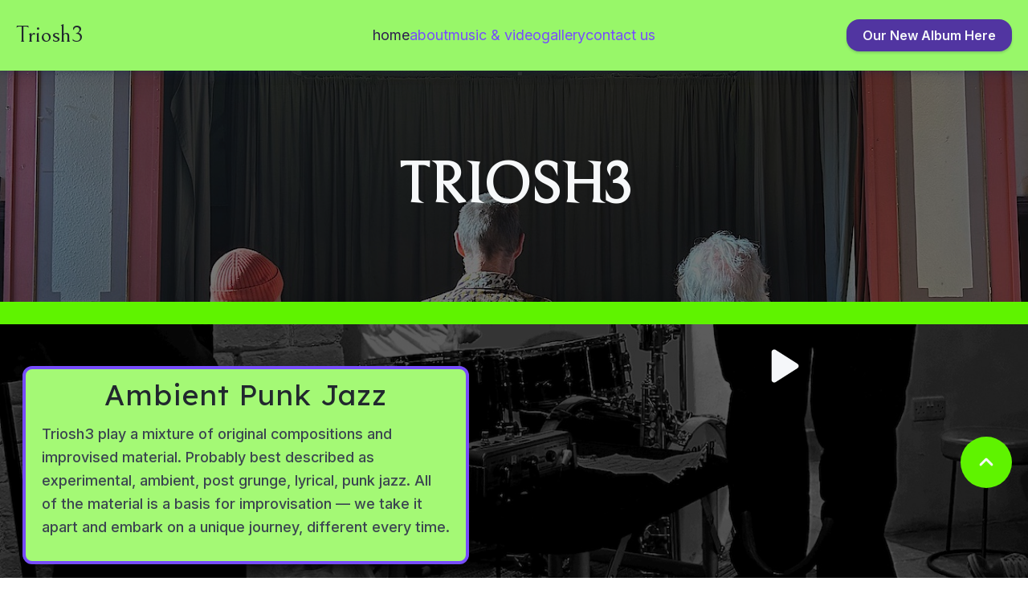

--- FILE ---
content_type: text/html
request_url: https://triosh3.co.uk/
body_size: 25986
content:
<!doctype html>
<html class="scroll-smooth" lang="en">
 <head> 
  <script defer src="rw/elements/com.realmac.corepack/alpine-collapse.js?rwcache=789995656"></script> 
  <script defer src="rw/elements/com.realmac.corepack/alpine-focus.js?rwcache=789995656"></script> 
  <script defer src="rw/elements/com.realmac.corepack/alpine-intersect.js?rwcache=789995656"></script> 
  <script defer src="rw/elements/com.realmac.corepack/alpine-ui.js?rwcache=789995656"></script> 
  <script defer src="rw/elements/com.realmac.corepack/alpine.js?rwcache=789995656"></script> 
  <script src="rw/elements/com.realmac.corepack/smoothscroll.min.js?rwcache=789995656"></script> 
  <script src="rw/elements/com.realmac.corepack/gsap.min.js?rwcache=789995656"></script> 
  <script src="rw/elements/com.realmac.corepack/ScrollTrigger.min.js?rwcache=789995656"></script> 
  <script src="rw/elements/com.realmac.corepack/gsap-effects.js?rwcache=789995656"></script> 
  <meta charset="utf-8" /> 
  <meta http-equiv="x-ua-compatible" content="ie=edge" /> 
  <meta name="viewport" content="width=device-width" /> 
  <meta http-equiv="Content-Type" content="text/html; charset=utf-8" /> 
  <link rel="canonical" href="https://triosh3.co.uk/" /> 
  <meta name="keywords" content="jazz, experimental music, improvisation" /> 
  <meta name="description" content="Experimental jazz/improvising trio from Wales, UK. Jazz, ambient, post-grunge influences, original compositions, improvisation." /> 
  <meta name="robots" content="index, follow" /> 
  <meta name="formatter" content="RapidWeaver Elements (Plus license) 1.6.3 (23992)" /> 
  <link rel="icon" href="/favicon.ico" sizes="48x48 32x32 16x16" /> 
  <link rel="apple-touch-icon" type="image/png" href="resources/apple-touch-icon-180x180.png" sizes="180x180" /> 
  <link rel="apple-touch-icon" type="image/png" href="resources/apple-touch-icon-167x167.png" sizes="167x167" /> 
  <link rel="apple-touch-icon" type="image/png" href="resources/apple-touch-icon-152x152.png" sizes="152x152" /> 
  <link rel="mask-icon" href="resources/safari-pinned-tab.svg" color="#FFFFFF" /> 
  <link rel="icon" type="image/x-icon" href="resources/favicon-48x48.ico" sizes="48x48" /> 
  <link rel="icon" type="image/png" href="resources/favicon-32x32.png" sizes="32x32" /> 
  <link rel="icon" type="image/png" href="resources/favicon-16x16.png" sizes="16x16" /> 
  <meta property="og:type" content="website" /> 
  <meta property="og:site_name" content="Triosh3" /> 
  <meta property="og:title" content="Triosh3 - ambient punk jazz" /> 
  <meta property="og:description" content="Experimental jazz/improvising trio from Wales, UK. Jazz, ambient, post-grunge influences, original compositions, improvisation." /> 
  <meta property="og:url" content="https://triosh3.co.uk/" /> 
  <title>Triosh3 - ambient punk jazz</title> 
  <link rel="icon" href="/favicon.ico" type="image/x-icon" /> 
  <link href="index.css?rwcache=789995656" media="all" rel="stylesheet" type="text/css" /> 
  <style lang="css">
    /* Required for alpine.js x-cloak directive to work */
    [x-cloak] {
        display: none !important;
    }

    [data-rwx-droparea] {
        /* width: 100%; */
        min-width: 60px !important;
        /* height: 100%; */
    }

    /* For Webkit-based browsers (Chrome, Safari and Opera) */
    .scrollbar-hide::-webkit-scrollbar {
        display: none;
    }

    /* For IE, Edge and Firefox */
    .scrollbar-hide {
        -ms-overflow-style: none;
        /* IE and Edge */
        scrollbar-width: none;
        /* Firefox */
    }
</style> 
  <script src="rw/elements/com.realmac.corepack/effectsTransforms.js?rwcache=789995656"></script> 
  <script src="rw/elements/com.realmac.corepack/modal.js?rwcache=789995656"></script> 
  <script src="rw/elements/com.realmac.corepack/alpine-store-filters.js?rwcache=789995656"></script> 
  <script src="rw/elements/com.realmac.corepack/alpine-store-transitions.js?rwcache=789995656"></script> 
  <script src="rw/elements/com.realmac.corepack/alpine-exit-intent.js?rwcache=789995656"></script> 
  <script src="rw/elements/com.realmac.corepack/image-lightbox.js?rwcache=789995656"></script> 
  <link rel="stylesheet" type="text/css" media="all" href="rw/styles/consolidated.css?rwcache=789995656" /> 
 </head> 
 <body class="bg-white-50 dark:bg-surface-950"> 
  <div x-data="navigationStandard('mobile-menu-rw35F0093B_D64D_4E49_B1AA_4D744460E67C')" class="relative z-50"> 
   <div style="display: none" x-bind="backdrop" x-transition:enter="transition ease-out" x-transition:enter-start="opacity-0" x-transition:enter-end="opacity-100" x-transition:leave="transition ease-in" x-transition:leave-start="opacity-100" x-transition:leave-end="opacity-0" class="fixed inset-0 z-50 duration-150 pointer-events-none bg-surface-900 dark:bg-surface-950 bg-opacity-[79%] dark:bg-opacity-[79%] backdrop-blur-[0px]" aria-hidden="true"></div> 
   <div style="display: none" x-bind="menu" x-transition:enter="transition ease-out" x-transition:enter-start="opacity-0 -translate-y-full" x-transition:enter-end="opacity-100 translate-y-0" x-transition:leave="transition ease-in" x-transition:leave-start="opacity-100 translate-y-0" x-transition:leave-end="opacity-0 -translate-y-full" class="fixed z-50 origin-top p-8 ring-1 ring-zinc-900/5 duration-150 overflow-y-auto bg-surface-200 dark:bg-surface-900 bg-opacity-[100%] dark:bg-opacity-[100%] backdrop-blur-[0px] shadow rounded-tl rounded-tr rounded-bl rounded-br border-t-0 border-r-0 border-b-0 border-l-0 border-surface-900 dark:border-surface-900 top-5 right-5 bottom-auto left-5" tabindex="-1"> 
    <div class="flex items-center justify-between"> 
     <button aria-label="Close menu" type="button" @click="open = false" class="transition-all duration-[300ms] delay-[0ms] ease-in-out absolute inline-flex items-center justify-center rounded-md p-2.5 cursor-pointer text-text-50 dark:text-text-600 hover:text-brand-500 dark:hover:text-brand-600 top-8 right-8"> 
      <svg viewbox="0 0 24 24" aria-hidden="true" class="size-6 transition-colors duration-300 text-text-50 dark:text-text-600 hover:text-brand-600 dark:hover:text-brand-600"> 
       <path d="m17.25 6.75-10.5 10.5M6.75 6.75l10.5 10.5" fill="none" stroke="currentColor" stroke-width="1.5" stroke-linecap="round" stroke-linejoin="round"></path> 
      </svg> </button> 
     <h2 class="[&amp;_a]:text-brand-500 [&amp;_a]:no-underline [&amp;_a]:font-[400] [&amp;_a:hover]:text-brand-800 [&amp;_a:hover]:no-underline [&amp;_a:hover]:font-[400] [&amp;_a:visited]:text-brand-800 [&amp;_a:visited]:no-underline [&amp;_a:visited]:font-[400] block w-auto h-auto text-text-50 dark:text-text-800 text-opacity-[100%] dark:text-opacity-[100%] font-bellefair text-2xl font-[500] tracking-normal leading-normal not-italic text-shadow-none normal-case whitespace-none text-left" id=""> <span class="font-bellefair text-3xl">Triosh3</span> </h2> 
    </div> 
    <nav> 
     <ul class=""> 
      <li x-data="{ open: false }" class="cursor-pointer"> 
       <div class="block py-2 text-accent-500 dark:text-text-800 text-opacity-[100%] dark:text-opacity-[100%] font-body text-lg text-shadow-none font-[400] tracking-normal hover:text-accent-900 dark:hover:text-accent-400 hover:text-opacity-[100%] dark:hover:text-opacity-[100%] hover:text-shadow-none hover: transition-all duration-[300ms] delay-[0ms] ease-in-out flex items-center justify-between" @click="open = !open"> 
        <a class="flex justify-between items-center" href="./">home</a> 
       </div> </li> 
      <li x-data="{ open: false }" class="cursor-pointer"> 
       <div class="block py-2 text-accent-500 dark:text-text-800 text-opacity-[100%] dark:text-opacity-[100%] font-body text-lg text-shadow-none font-[400] tracking-normal hover:text-accent-900 dark:hover:text-accent-400 hover:text-opacity-[100%] dark:hover:text-opacity-[100%] hover:text-shadow-none hover: transition-all duration-[300ms] delay-[0ms] ease-in-out flex items-center justify-between" @click="open = !open"> 
        <a class="flex justify-between items-center" href="about/">about</a> 
       </div> </li> 
      <li x-data="{ open: false }" class="cursor-pointer"> 
       <div class="block py-2 text-accent-500 dark:text-text-800 text-opacity-[100%] dark:text-opacity-[100%] font-body text-lg text-shadow-none font-[400] tracking-normal hover:text-accent-900 dark:hover:text-accent-400 hover:text-opacity-[100%] dark:hover:text-opacity-[100%] hover:text-shadow-none hover: transition-all duration-[300ms] delay-[0ms] ease-in-out flex items-center justify-between" @click="open = !open"> 
        <a class="flex justify-between items-center" href="music_video/">music &amp; video</a> 
       </div> </li> 
      <li x-data="{ open: false }" class="cursor-pointer"> 
       <div class="block py-2 text-accent-500 dark:text-text-800 text-opacity-[100%] dark:text-opacity-[100%] font-body text-lg text-shadow-none font-[400] tracking-normal hover:text-accent-900 dark:hover:text-accent-400 hover:text-opacity-[100%] dark:hover:text-opacity-[100%] hover:text-shadow-none hover: transition-all duration-[300ms] delay-[0ms] ease-in-out flex items-center justify-between" @click="open = !open"> 
        <a class="flex justify-between items-center" href="gallery/">gallery</a> 
       </div> </li> 
      <li x-data="{ open: false }" class="cursor-pointer"> 
       <div class="block py-2 text-accent-500 dark:text-text-800 text-opacity-[100%] dark:text-opacity-[100%] font-body text-lg text-shadow-none font-[400] tracking-normal hover:text-accent-900 dark:hover:text-accent-400 hover:text-opacity-[100%] dark:hover:text-opacity-[100%] hover:text-shadow-none hover: transition-all duration-[300ms] delay-[0ms] ease-in-out flex items-center justify-between" @click="open = !open"> 
        <a class="flex justify-between items-center" href="contact_us/">contact us</a> 
       </div> </li> 
     </ul> 
    </nav> 
    <a class="group/button group/rwE32DD583_571D_4F38_A033_77EAB6F788B7 flex items-center cursor-pointer flex w-[40vw] h-auto mt-5 mb-0 ml-0 mr-0 pt-2 pb-2 pl-5 pr-5 transition-all duration-[300ms] delay-[0ms] ease-in-out shadow-md opacity-[100%] hover:shadow-lg hover:opacity-[100%] bg-accent-600 bg-opacity-[100%] dark:bg-opacity-[100%] hover:bg-accent-800 hover:bg-opacity-[100%] dark:hover:bg-opacity-[100%] border-t-0 border-r-0 border-b-0 border-l-0 border-solid rounded-tl-2xl rounded-tr-2xl rounded-bl-2xl rounded-br-2xl border-brand-600/[100%] justify-center text-surface-50 text-opacity-[100%] dark:text-opacity-[100%] font-body text-base text-shadow-none font-[600] leading-normal tracking-normal normal-case hover:text-surface-50 hover:text-opacity-[100%] dark:hover:text-opacity-[100%] hover:text-shadow-none" href="https://triosh3.bandcamp.com/album/cacophonics" id="" target=""> Our New Album Here </a> 
   </div> 
  </div> 
  <header class="group/rw35F0093B_D64D_4E49_B1AA_4D744460E67C group/navbar items-center sticky z-[31] top-0 right-md bottom-md left-md isolate flex w-auto h-auto mt-0 mb-0 ml-auto mr-auto bg-brand-400 dark:bg-surface-950 bg-opacity-[84%] dark:bg-opacity-[84%] brightness-[100%] drop-shadow-none saturate-[100%] backdrop-blur-[6px] shadow-md opacity-[100%]" id=""> 
   <nav class="mx-auto flex items-center justify-between w-full h-auto pt-6 pb-6 pl-5 pr-5"> 
    <!-- Logo --> 
    <div class="flex lg:flex-1 pt-0 pb-0 pl-0 pr-0"> 
     <h2 class="[&amp;_a]:text-brand-500 [&amp;_a]:no-underline [&amp;_a]:font-[400] [&amp;_a:hover]:text-brand-800 [&amp;_a:hover]:no-underline [&amp;_a:hover]:font-[400] [&amp;_a:visited]:text-brand-800 [&amp;_a:visited]:no-underline [&amp;_a:visited]:font-[400] block w-auto h-auto text-text-50 dark:text-text-800 text-opacity-[100%] dark:text-opacity-[100%] font-bellefair text-2xl font-[500] tracking-normal leading-normal not-italic text-shadow-none normal-case whitespace-none text-left" id=""> <span class="font-bellefair text-3xl">Triosh3</span> </h2> 
    </div> 
    <!-- Mobile menu button --> 
    <div class="flex lg:hidden"> 
     <button x-data type="button" class="cursor-pointer text-text-50 dark:text-text-600 hover:text-brand-500 dark:hover:text-brand-600" @click="$dispatch('navigation-standard-toggle', 'mobile-menu-rw35F0093B_D64D_4E49_B1AA_4D744460E67C')"> <span class="sr-only">Open main menu</span> 
      <svg class="h-6 w-6" fill="none" viewbox="0 0 24 24" stroke-width="1.5" stroke="currentColor" aria-hidden="true"> 
       <path stroke-linecap="round" stroke-linejoin="round" d="M3.75 6.75h16.5M3.75 12h16.5m-16.5 5.25h16.5" /> 
      </svg> </button> 
    </div> 
    <!-- Desktop items --> 
    <div class="hidden lg:flex gap-6"> 
     <div x-data="desktopSubmenu" class="relative"> 
      <a href="./" @mouseover="handleMouseEnter" @mouseleave="handleMouseLeave" class="flex items-center text-accent-900 dark:text-accent-400 text-opacity-[100%] dark:text-opacity-[100%] font-body text-lg text-shadow-none font-[400] tracking-normal hover:text-accent-900 dark:hover:text-accent-400 hover:text-opacity-[100%] dark:hover:text-opacity-[100%] hover:text-shadow-none hover: transition-all duration-[300ms] delay-[0ms] ease-in-out "> home </a> 
     </div> 
     <div x-data="desktopSubmenu" class="relative"> 
      <a href="about/" @mouseover="handleMouseEnter" @mouseleave="handleMouseLeave" class="flex items-center  text-accent-500 dark:text-text-800 text-opacity-[100%] dark:text-opacity-[100%] font-body text-lg text-shadow-none font-[400] tracking-normal hover:text-accent-900 dark:hover:text-accent-400 hover:text-opacity-[100%] dark:hover:text-opacity-[100%] hover:text-shadow-none hover: transition-all duration-[300ms] delay-[0ms] ease-in-out "> about </a> 
     </div> 
     <div x-data="desktopSubmenu" class="relative"> 
      <a href="music_video/" @mouseover="handleMouseEnter" @mouseleave="handleMouseLeave" class="flex items-center  text-accent-500 dark:text-text-800 text-opacity-[100%] dark:text-opacity-[100%] font-body text-lg text-shadow-none font-[400] tracking-normal hover:text-accent-900 dark:hover:text-accent-400 hover:text-opacity-[100%] dark:hover:text-opacity-[100%] hover:text-shadow-none hover: transition-all duration-[300ms] delay-[0ms] ease-in-out "> music &amp; video </a> 
     </div> 
     <div x-data="desktopSubmenu" class="relative"> 
      <a href="gallery/" @mouseover="handleMouseEnter" @mouseleave="handleMouseLeave" class="flex items-center  text-accent-500 dark:text-text-800 text-opacity-[100%] dark:text-opacity-[100%] font-body text-lg text-shadow-none font-[400] tracking-normal hover:text-accent-900 dark:hover:text-accent-400 hover:text-opacity-[100%] dark:hover:text-opacity-[100%] hover:text-shadow-none hover: transition-all duration-[300ms] delay-[0ms] ease-in-out "> gallery </a> 
     </div> 
     <div x-data="desktopSubmenu" class="relative"> 
      <a href="contact_us/" @mouseover="handleMouseEnter" @mouseleave="handleMouseLeave" class="flex items-center  text-accent-500 dark:text-text-800 text-opacity-[100%] dark:text-opacity-[100%] font-body text-lg text-shadow-none font-[400] tracking-normal hover:text-accent-900 dark:hover:text-accent-400 hover:text-opacity-[100%] dark:hover:text-opacity-[100%] hover:text-shadow-none hover: transition-all duration-[300ms] delay-[0ms] ease-in-out "> contact us </a> 
     </div> 
    </div> 
    <!-- Desktop right items --> 
    <div class="hidden lg:flex lg:justify-end lg:flex-1"> 
     <a class="group/button group/rwD4192421_5506_47ED_B98F_F4304CF885AE flex items-center cursor-pointer flex w-auto h-auto mt-0 mb-0 ml-5 mr-0 pt-2 pb-2 pl-5 pr-5 transition-all duration-[300ms] delay-[0ms] ease-in-out shadow-sm opacity-[100%] hover:shadow-lg hover:opacity-[100%] bg-accent-700 bg-opacity-[100%] dark:bg-opacity-[100%] hover:bg-accent-500 hover:bg-opacity-[100%] dark:hover:bg-opacity-[100%] border-t-0 border-r-0 border-b-0 border-l-0 border-solid rounded-tl-2xl rounded-tr-2xl rounded-bl-2xl rounded-br-2xl border-brand-600/[100%] justify-center text-surface-50 text-opacity-[100%] dark:text-opacity-[100%] font-body text-base text-shadow-none font-[600] leading-normal tracking-normal normal-case hover:text-surface-50 hover:text-opacity-[100%] dark:hover:text-opacity-[100%] hover:text-shadow-none" href="https://triosh3.bandcamp.com/album/cacophonics" id="" target="_blank"> Our New Album Here </a> 
    </div> 
   </nav> 
  </header>
  <div class="overflow-hidden sticky z-[0] block w-auto h-[40vh] mt-0 mb-0 ml-auto mr-auto pt-0 pb-0 pl-0 pr-0" id="top_page"> 
   <div class="[clip:rect(0,_auto,_auto,_0)] absolute top-0 left-0 w-full h-full -z-10"> 
    <div class="block w-full h-full top-0 left-0 -z-10 fixed [will-change:transform] [transform:translateZ(0)] bg-[url(resources/1_homepage/triosh3_back_view.jpg)] bg-cover bg-no-repeat bg-top"> 
    </div> 
   </div> 
   <div class="rw9670895C_EABF_4183_A73F_9B332F97A65F group/container group/rw9670895C_EABF_4183_A73F_9B332F97A65F [&amp;>*]:col-start-1 [&amp;>*]:row-start-1 grid w-full h-full mt-0 mb-0 ml-auto mr-auto" data-filter-tags="" id=""> 
    <div class="relative z-30 flex flex-col peer container w-full h-auto self-center justify-self-center gap-md pt-0 pb-0 pl-0 pr-0">
     <h1 class="[&amp;_a]:text-brand-500 [&amp;_a]:no-underline [&amp;_a]:font-[400] [&amp;_a:hover]:text-brand-800 [&amp;_a:hover]:no-underline [&amp;_a:hover]:font-[400] [&amp;_a:visited]:text-brand-800 [&amp;_a:visited]:no-underline [&amp;_a:visited]:font-[400] block w-auto h-auto text-text-950 dark:text-text-900 text-opacity-[100%] dark:text-opacity-[100%] font-bellefair text-7xl font-[600] tracking-normal leading-normal not-italic text-shadow-none normal-case whitespace-none text-center" id=""> TRIOSH3 </h1>
    </div> 
    <div class="z-0 transform-gpu overflow-hidden"> 
    </div> 
    <div class="relative z-20 false  bg-black-50 dark:bg-black-50 bg-opacity-[51%] dark:bg-opacity-[51%]"></div> 
   </div> 
  </div>
  <div class="rwD5169B9A_5F1A_41BB_A0F3_7A49F026A9A8 group/container group/rwD5169B9A_5F1A_41BB_A0F3_7A49F026A9A8 [&amp;>*]:col-start-1 [&amp;>*]:row-start-1 grid w-full h-auto mt-0 mb-0 ml-auto mr-auto" data-filter-tags="" id=""> 
   <div class="relative z-30 flex flex-col peer w-full h-auto self-center justify-self-center gap-md pt-0 pb-0 pl-0 pr-0">
    <div class="w-auto h-7 bg-brand-500 bg-opacity-[100%] dark:bg-opacity-[100%]" aria-orientation="horizontal" id="" role="separator">
      &nbsp; 
    </div>
   </div> 
   <div class="z-0 transform-gpu overflow-hidden"> 
   </div> 
  </div>
  <div class="overflow-hidden relative z-[0] block w-full h-auto mt-0 mb-0 ml-auto mr-auto pt-0 pb-0 pl-0 pr-0" id="rw4D6F1860_401C_4440_86FB_6FD42581F9B5"> 
   <div class="[clip:rect(0,_auto,_auto,_0)] absolute top-0 left-0 w-full h-full -z-10"> 
    <div class="block w-full h-full top-0 left-0 -z-10 fixed [will-change:transform] [transform:translateZ(0)] bg-[url(resources/3_gallery/triosh_playing_porttrait_bw.jpg)] bg-cover bg-no-repeat bg-center"> 
    </div> 
   </div> 
   <div class="rw5CA4A171_307F_4B81_8ED0_BAA80081C5A3 group/container group/rw5CA4A171_307F_4B81_8ED0_BAA80081C5A3 [&amp;>*]:col-start-1 [&amp;>*]:row-start-1 z-[-2] grid w-auto h-auto mt-auto mb-auto ml-auto mr-auto" data-filter-tags="" id=""> 
    <div class="relative z-30 flex flex-col peer container w-full h-auto self-center justify-self-center gap-md pt-6 pb-7 pl-0 pr-0">
     <div class="group/rw626F3D4C_FEA5_4A2C_A104_3B4470BE9287 group/grid grid w-full h-auto mt-0 mb-0 ml-auto mr-auto pt-7 pb-0 pl-7 pr-7 grid-cols-1 md:grid-cols-2 grid-rows-auto gap-x-28 gap-y-5 grid-flow-row justify-items-normal justify-center items-[normal] content-normal" data-filter-tags="" id=""> 
      <div class="group/rw2072B520_4934_4F84_8488_C951C6A0018D group/flex transform flex w-auto h-auto gap-x-md gap-y-md flex-row flex-nowrap items-[normal] justify-items-normal content-normal justify-normal" data-filter-tags="" id=""> 
       <div class="group/rwF8C688FF_1541_43FD_B149_B0D3C3C9E8A7 group/reveal block block w-full h-auto" data-reveal="" data-reveal-animation="fadeDownIn" data-reveal-degrees="90" data-reveal-delay="0.2" data-reveal-distance="200px" data-reveal-duration="1" data-reveal-easing="power1" data-reveal-end="top top" data-reveal-exit-animation="fadeDownOut" data-reveal-id="reveal-reveal" data-reveal-play="enter-exit" data-reveal-scrub="false" data-reveal-start="top bottom"> 
        <div class="group/rw7CC20D75_822B_4F5C_BD96_62575608063F group/flex transform relative overflow-hidden flex w-auto h-auto mt-0 mb-0 ml-0 mr-0 pt-3 pb-3 pl-5 pr-5 shadow-[0px_10px_18px_0px_rgba(0,0,0,0.50)] opacity-[100%] bg-brand-300 dark:bg-surface-900 bg-opacity-[100%] dark:bg-opacity-[100%] border-t-4 border-r-4 border-b-4 border-l-4 border-solid rounded-tl-xl rounded-tr-xl rounded-bl-xl rounded-br-xl border-accent-500/[100%] gap-x-md gap-y-3 flex-col flex-nowrap items-[normal] justify-items-normal content-normal justify-normal" data-filter-tags="" id=""> 
         <div class="rw12B7AB70_794E_4C56_AC14_6AAC5A2EAF72 group/container group/rw12B7AB70_794E_4C56_AC14_6AAC5A2EAF72 [&amp;>*]:col-start-1 [&amp;>*]:row-start-1 grid w-full h-auto mt-0 mb-0 ml-auto mr-auto" data-filter-tags="" id=""> 
          <div class="relative z-30 flex flex-col peer container w-full h-auto self-center justify-self-center gap-5 pt-0 pb-0 pl-auto pr-auto">
           <h3 class="[&amp;_a]:text-brand-500 [&amp;_a]:no-underline [&amp;_a]:font-[400] [&amp;_a:hover]:text-brand-800 [&amp;_a:hover]:no-underline [&amp;_a:hover]:font-[400] [&amp;_a:visited]:text-brand-800 [&amp;_a:visited]:no-underline [&amp;_a:visited]:font-[400] block w-auto h-auto mt-0 mb-0 ml-0 mr-0 pt-0 pb-3.5 pl-0 pr-0 text-text-50 dark:text-text-800 text-opacity-[100%] dark:text-opacity-[100%] font-heading text-4xl font-[400] tracking-wide leading-none not-italic text-shadow-none normal-case whitespace-none text-center" id=""> <span class="font-heading text-4xl">Ambient Punk Jazz</span> </h3>
           <p class="[&amp;_a]:text-brand-500 [&amp;_a]:no-underline [&amp;_a]:font-[400] [&amp;_a:hover]:text-brand-800 [&amp;_a:hover]:no-underline [&amp;_a:hover]:font-[400] [&amp;_a:visited]:text-brand-800 [&amp;_a:visited]:no-underline [&amp;_a:visited]:font-[400] block w-auto h-auto mt-0 mb-0 ml-0 mr-0 pt-0 pb-4 pl-0 pr-0 text-text-200 dark:text-text-700 text-opacity-[100%] dark:text-opacity-[100%] font-body text-lg font-[500] tracking-normal leading-relaxed not-italic text-shadow-none normal-case whitespace-none text-left" id=""> <span class="font-body text-lg">Triosh3 play a mixture of original compositions and improvised material. Probably best described as experimental, ambient, post grunge, lyrical, punk jazz. All of the material is a basis for improvisation — we take it apart and embark on a unique journey, different every time.</span> </p>
          </div> 
          <div class="z-0 transform-gpu overflow-hidden"> 
          </div> 
         </div> 
        </div> 
       </div> 
      </div>
      <div class="group/rw28B14799_1200_435B_AD52_A219C8756B08 group/flex transform flex w-full h-auto gap-x-md gap-y-md flex-col flex-nowrap items-[normal] justify-items-normal content-normal justify-normal" data-filter-tags="" id=""> 
       <div class="group/rw980780E7_E6EF_4671_A81E_FFC8FDD5A311 group/reveal block block w-full h-auto" data-reveal="" data-reveal-animation="fadeLeftIn" data-reveal-degrees="90" data-reveal-delay="0.2" data-reveal-distance="200px" data-reveal-duration="2" data-reveal-easing="bounce.out" data-reveal-end="top top" data-reveal-exit-animation="fadeLeftOut" data-reveal-id="reveal-reveal" data-reveal-play="enter-once" data-reveal-scrub="false" data-reveal-start="top bottom"> 
        <div class="rwA017F848_718F_4F78_B4BA_12A5977C77C0 group/container group/rwA017F848_718F_4F78_B4BA_12A5977C77C0 [&amp;>*]:col-start-1 [&amp;>*]:row-start-1 grid w-full h-auto mt-0 mb-0 ml-auto mr-auto" data-filter-tags="" id=""> 
         <div class="relative z-30 flex flex-col peer container w-full h-auto self-center justify-self-center gap-md pt-0 pb-0 pl-0 pr-0">
          <div class="group/rw57290553_EFAA_4A81_AC0B_F839AA4E790F group/video relative aspect-[16/9] block w-[100%] h-auto" id="" rwresourcedropzone="video" x-data="videoPlayer('rw57290553_EFAA_4A81_AC0B_F839AA4E790F', 'youtube', '4BtK19EO0No', {'autoplay':'never','loop':false,'muted':false,'controls':false,'wantsLightbox':true})"> 
           <div x-bind="trigger" class="absolute inset-0 z-10 cursor-pointer w-full h-full grid place-content-center bg-surface-50 bg-opacity-[50%] dark:bg-opacity-[50%]"> 
            <div class="w-20 h-auto block" id="" rwresourcedropzone="svg"> 
             <svg class="w-20 h-auto fill-surface-50/[--svgOpacity] text-surface-50/[--svgOpacity] [--svgOpacity:_100%]" xmlns="http://www.w3.org/2000/svg" fill="currentColor" viewbox="0 0 24 24">
              <path d="M8 6.82v10.36c0 .79.87 1.27 1.54.84l8.14-5.18c.62-.39.62-1.29 0-1.69L9.54 5.98C8.87 5.55 8 6.03 8 6.82z" />
             </svg> 
            </div> 
           </div> 
           <img src="resources/youtube-video/introducing-triosh3.jpg" alt="Introducing Triosh3" class="absolute inset-0 z-0 cursor-pointer w-full h-full pt-0 pb-0 pl-0 pr-0 object-cover object-center" x-show="!showVideo" x-ref="thumbnail" @click="showVideo = true" /> 
           <template x-if="showVideo"> 
            <iframe :src="iframeUrl" width="100%" height="auto" allow="autoplay; encrypted-media; picture-in-picture" allowfullscreen class="aspect-video w-full h-auto object-cover object-center pt-0 pb-0 pl-0 pr-0"> </iframe> 
           </template> 
          </div>
         </div> 
         <div class="z-0 transform-gpu overflow-hidden"> 
         </div> 
        </div> 
       </div> 
      </div> 
     </div>
     <div class="rw4B1C198E_8024_416B_95E9_6CE62B64364B group/container group/rw4B1C198E_8024_416B_95E9_6CE62B64364B [&amp;>*]:col-start-1 [&amp;>*]:row-start-1 grid w-full h-auto mt-0 mb-0 ml-auto mr-auto" data-filter-tags="" id=""> 
      <div class="relative z-30 flex flex-col peer container w-full h-auto self-center justify-self-center gap-md pt-10 pb-10 pl-6 pr-6">
       <div class="rw0A32AC80_7030_4DAE_BFF1_1DD677E7E4D1 group/container group/rw0A32AC80_7030_4DAE_BFF1_1DD677E7E4D1 [&amp;>*]:col-start-1 [&amp;>*]:row-start-1 grid w-full h-auto shadow-xl opacity-[100%] mt-0 mb-0 ml-auto mr-auto" data-filter-tags="" id=""> 
        <div class="relative z-30 flex flex-col peer w-full h-auto self-center justify-self-center gap-md pt-0 pb-0 pl-0 pr-0">
         <div class="group/rw272F6032_8DCC_41E1_BDAD_D90E1F9A5C45 group/reveal block block w-full h-auto" data-reveal="" data-reveal-animation="fadeLeftIn" data-reveal-degrees="90" data-reveal-delay="0" data-reveal-distance="200px" data-reveal-duration="0.5" data-reveal-easing="power1" data-reveal-end="top top" data-reveal-exit-animation="fadeLeftOut" data-reveal-id="reveal-reveal" data-reveal-play="enter-once" data-reveal-scrub="false" data-reveal-start="top bottom"> 
          <div class="w-auto h-1 bg-brand-400 bg-opacity-[100%] dark:bg-opacity-[100%]" aria-orientation="horizontal" id="" role="separator">
            &nbsp; 
          </div> 
         </div>
        </div> 
        <div class="z-0 transform-gpu bg-brand-50 bg-opacity-[100%] dark:bg-opacity-[100%] overflow-hidden"> 
        </div> 
       </div>
       <div class="group/rwCF6CF3E5_D6CD_4B94_8975_F498B7D6D52D group/grid grid w-full h-auto mt-0 mb-0 ml-auto mr-auto pt-3.5 pb-3.5 pl-3 pr-3 grid-cols-1 md:grid-cols-4 lg:grid-cols-4 grid-rows-auto gap-x-5 gap-y-md grid-flow-row justify-items-normal justify-normal items-[normal] content-normal" data-filter-tags="" id=""> 
        <div class="group/rw94DEBF5E_81C6_42DE_9D7D_8D288244148D group/flex transform flex w-full h-auto gap-x-md gap-y-md flex-col flex-nowrap items-[normal] justify-items-normal content-center justify-normal" data-filter-tags="" id=""> 
         <div class="w-14 h-auto block" id="" rwresourcedropzone="svg"> 
          <svg class="w-14 h-auto fill-text-400/[--svgOpacity] text-text-400/[--svgOpacity] [--svgOpacity:_100%]" xmlns="http://www.w3.org/2000/svg" viewbox="0 0 24 24">
           <path d="M0 0h24v24H0V0z" fill="none" />
           <path d="M7.17 17c.51 0 .98-.29 1.2-.74l1.42-2.84c.14-.28.21-.58.21-.89V8c0-.55-.45-1-1-1H5c-.55 0-1 .45-1 1v4c0 .55.45 1 1 1h2l-1.03 2.06c-.45.89.2 1.94 1.2 1.94zm10 0c.51 0 .98-.29 1.2-.74l1.42-2.84c.14-.28.21-.58.21-.89V8c0-.55-.45-1-1-1h-4c-.55 0-1 .45-1 1v4c0 .55.45 1 1 1h2l-1.03 2.06c-.45.89.2 1.94 1.2 1.94z" />
          </svg> 
         </div>
         <p class="[&amp;_a]:text-brand-500 [&amp;_a]:no-underline [&amp;_a]:font-[400] [&amp;_a:hover]:text-brand-800 [&amp;_a:hover]:no-underline [&amp;_a:hover]:font-[400] [&amp;_a:visited]:text-brand-800 [&amp;_a:visited]:no-underline [&amp;_a:visited]:font-[400] block w-auto h-auto text-text-800 text-opacity-[100%] dark:text-opacity-[100%] font-body text-lg font-[500] tracking-normal leading-normal italic text-shadow-none normal-case whitespace-none text-center" id=""> This band was simply amazing! I never went to an experimental gig before, just thought I’d give this a whirl! I am a reformed man and will definitely watch out for the next event in the NeXT-series! </p>
         <p class="[&amp;_a]:text-brand-500 [&amp;_a]:no-underline [&amp;_a]:font-[400] [&amp;_a:hover]:text-brand-800 [&amp;_a:hover]:no-underline [&amp;_a:hover]:font-[400] [&amp;_a:visited]:text-brand-800 [&amp;_a:visited]:no-underline [&amp;_a:visited]:font-[400] block w-auto h-auto text-brand-100 text-opacity-[100%] dark:text-opacity-[100%] font-body text-base font-[400] tracking-normal leading-loose not-italic text-shadow-none normal-case whitespace-none text-right" id=""> Phil <em>from Newtown</em> </p> 
        </div>
        <div class="group/rw22CB67C2_CCE2_42DE_85D2_109911BFE619 group/flex transform flex w-full h-auto gap-x-md gap-y-md flex-col flex-nowrap items-[normal] justify-items-normal content-center justify-normal" data-filter-tags="" id=""> 
         <div class="w-14 h-auto block" id="" rwresourcedropzone="svg"> 
          <svg class="w-14 h-auto fill-text-400/[--svgOpacity] text-text-400/[--svgOpacity] [--svgOpacity:_100%]" xmlns="http://www.w3.org/2000/svg" viewbox="0 0 24 24">
           <path d="M0 0h24v24H0V0z" fill="none" />
           <path d="M7.17 17c.51 0 .98-.29 1.2-.74l1.42-2.84c.14-.28.21-.58.21-.89V8c0-.55-.45-1-1-1H5c-.55 0-1 .45-1 1v4c0 .55.45 1 1 1h2l-1.03 2.06c-.45.89.2 1.94 1.2 1.94zm10 0c.51 0 .98-.29 1.2-.74l1.42-2.84c.14-.28.21-.58.21-.89V8c0-.55-.45-1-1-1h-4c-.55 0-1 .45-1 1v4c0 .55.45 1 1 1h2l-1.03 2.06c-.45.89.2 1.94 1.2 1.94z" />
          </svg> 
         </div>
         <p class="[&amp;_a]:text-brand-500 [&amp;_a]:no-underline [&amp;_a]:font-[400] [&amp;_a:hover]:text-brand-800 [&amp;_a:hover]:no-underline [&amp;_a:hover]:font-[400] [&amp;_a:visited]:text-brand-800 [&amp;_a:visited]:no-underline [&amp;_a:visited]:font-[400] block w-auto h-auto text-text-800 text-opacity-[100%] dark:text-opacity-[100%] font-body text-lg font-[500] tracking-normal leading-normal italic text-shadow-none normal-case whitespace-none text-center" id=""> I had no idea what to expect and the evening turned out to be absolutely amazing! We are so lucky to be able to have live music like this on our doorstep, long may it last! </p>
         <p class="[&amp;_a]:text-brand-500 [&amp;_a]:no-underline [&amp;_a]:font-[400] [&amp;_a:hover]:text-brand-800 [&amp;_a:hover]:no-underline [&amp;_a:hover]:font-[400] [&amp;_a:visited]:text-brand-800 [&amp;_a:visited]:no-underline [&amp;_a:visited]:font-[400] block w-auto h-auto text-brand-100 text-opacity-[100%] dark:text-opacity-[100%] font-body text-base font-[400] tracking-normal leading-loose not-italic text-shadow-none normal-case whitespace-none text-right" id=""> Chris <em>from Newtown</em> </p> 
        </div>
        <div class="group/rwAB402560_4BF5_4A2C_92B3_741BC1BEB530 group/flex transform flex w-full h-auto gap-x-md gap-y-md flex-col flex-nowrap items-[normal] justify-items-normal content-center justify-normal" data-filter-tags="" id=""> 
         <div class="w-14 h-auto block" id="" rwresourcedropzone="svg"> 
          <svg class="w-14 h-auto fill-text-400/[--svgOpacity] text-text-400/[--svgOpacity] [--svgOpacity:_100%]" xmlns="http://www.w3.org/2000/svg" viewbox="0 0 24 24">
           <path d="M0 0h24v24H0V0z" fill="none" />
           <path d="M7.17 17c.51 0 .98-.29 1.2-.74l1.42-2.84c.14-.28.21-.58.21-.89V8c0-.55-.45-1-1-1H5c-.55 0-1 .45-1 1v4c0 .55.45 1 1 1h2l-1.03 2.06c-.45.89.2 1.94 1.2 1.94zm10 0c.51 0 .98-.29 1.2-.74l1.42-2.84c.14-.28.21-.58.21-.89V8c0-.55-.45-1-1-1h-4c-.55 0-1 .45-1 1v4c0 .55.45 1 1 1h2l-1.03 2.06c-.45.89.2 1.94 1.2 1.94z" />
          </svg> 
         </div>
         <p class="[&amp;_a]:text-brand-500 [&amp;_a]:no-underline [&amp;_a]:font-[400] [&amp;_a:hover]:text-brand-800 [&amp;_a:hover]:no-underline [&amp;_a:hover]:font-[400] [&amp;_a:visited]:text-brand-800 [&amp;_a:visited]:no-underline [&amp;_a:visited]:font-[400] block w-auto h-auto text-text-800 text-opacity-[100%] dark:text-opacity-[100%] font-body text-lg font-[500] tracking-normal leading-normal italic text-shadow-none normal-case whitespace-none text-center" id=""> Wow, thank you so much for this evening of fantastic music! It was just what I needed, there was so much energy in their playing! </p>
         <p class="[&amp;_a]:text-brand-500 [&amp;_a]:no-underline [&amp;_a]:font-[400] [&amp;_a:hover]:text-brand-800 [&amp;_a:hover]:no-underline [&amp;_a:hover]:font-[400] [&amp;_a:visited]:text-brand-800 [&amp;_a:visited]:no-underline [&amp;_a:visited]:font-[400] block w-auto h-auto text-brand-100 text-opacity-[100%] dark:text-opacity-[100%] font-body text-base font-[400] tracking-normal leading-loose not-italic text-shadow-none normal-case whitespace-none text-right" id=""> Kizzy<em> from Oswestry </em> </p> 
        </div>
        <div class="group/rwD285F2F2_719B_493E_9A82_8838CBD0862D group/flex transform flex w-full h-auto gap-x-md gap-y-md flex-col flex-nowrap items-[normal] justify-items-normal content-center justify-normal" data-filter-tags="" id=""> 
         <div class="w-14 h-auto block" id="" rwresourcedropzone="svg"> 
          <svg class="w-14 h-auto fill-text-400/[--svgOpacity] text-text-400/[--svgOpacity] [--svgOpacity:_100%]" xmlns="http://www.w3.org/2000/svg" viewbox="0 0 24 24">
           <path d="M0 0h24v24H0V0z" fill="none" />
           <path d="M7.17 17c.51 0 .98-.29 1.2-.74l1.42-2.84c.14-.28.21-.58.21-.89V8c0-.55-.45-1-1-1H5c-.55 0-1 .45-1 1v4c0 .55.45 1 1 1h2l-1.03 2.06c-.45.89.2 1.94 1.2 1.94zm10 0c.51 0 .98-.29 1.2-.74l1.42-2.84c.14-.28.21-.58.21-.89V8c0-.55-.45-1-1-1h-4c-.55 0-1 .45-1 1v4c0 .55.45 1 1 1h2l-1.03 2.06c-.45.89.2 1.94 1.2 1.94z" />
          </svg> 
         </div>
         <p class="[&amp;_a]:text-brand-500 [&amp;_a]:no-underline [&amp;_a]:font-[400] [&amp;_a:hover]:text-brand-800 [&amp;_a:hover]:no-underline [&amp;_a:hover]:font-[400] [&amp;_a:visited]:text-brand-800 [&amp;_a:visited]:no-underline [&amp;_a:visited]:font-[400] block w-auto h-auto text-text-800 text-opacity-[100%] dark:text-opacity-[100%] font-body text-lg font-[500] tracking-normal leading-normal italic text-shadow-none normal-case whitespace-none text-center" id=""> Great gig! </p>
         <p class="[&amp;_a]:text-brand-500 [&amp;_a]:no-underline [&amp;_a]:font-[400] [&amp;_a:hover]:text-brand-800 [&amp;_a:hover]:no-underline [&amp;_a:hover]:font-[400] [&amp;_a:visited]:text-brand-800 [&amp;_a:visited]:no-underline [&amp;_a:visited]:font-[400] block w-auto h-auto text-brand-100 text-opacity-[100%] dark:text-opacity-[100%] font-body text-base font-[400] tracking-normal leading-loose not-italic text-shadow-none normal-case whitespace-none text-right" id=""> Buddug<em> from Aberystwyth </em> </p> 
        </div> 
       </div>
      </div> 
      <div class="z-0 transform-gpu overflow-hidden"> 
      </div> 
     </div>
    </div> 
    <div class="z-0 transform-gpu overflow-hidden"> 
    </div> 
    <div class="relative z-20 false  bg-black-50 bg-opacity-[64%] dark:bg-opacity-[64%]"></div> 
   </div> 
  </div>
  <div class="rw59933C02_2745_452F_AA37_79B2AF462433 group/container group/rw59933C02_2745_452F_AA37_79B2AF462433 [&amp;>*]:col-start-1 [&amp;>*]:row-start-1 z-[1] grid w-full h-auto shadow-xl opacity-[100%] mt-0 mb-0 ml-auto mr-auto" data-filter-tags="" id=""> 
   <div class="relative z-30 flex flex-col peer w-full h-auto self-center justify-self-center gap-md pt-0 pb-0 pl-0 pr-0">
    <div class="group/rw260C295C_FDE1_487A_9FBC_28E2EF106F9B group/reveal block z-[-10] block w-full h-auto" data-reveal="" data-reveal-animation="slideRightIn" data-reveal-degrees="90" data-reveal-delay="0" data-reveal-distance="1200px" data-reveal-duration="0.5" data-reveal-easing="power0" data-reveal-end="top center" data-reveal-exit-animation="slideRightOut" data-reveal-id="reveal-reveal" data-reveal-play="enter-always" data-reveal-scrub="false" data-reveal-start="top bottom"> 
     <div class="w-auto h-7 bg-brand-400 bg-opacity-[100%] dark:bg-opacity-[100%]" aria-orientation="horizontal" id="" role="separator">
       &nbsp; 
     </div> 
    </div>
   </div> 
   <div class="z-0 transform-gpu bg-lime-50 bg-opacity-[100%] dark:bg-opacity-[100%] overflow-hidden"> 
   </div> 
  </div>
  <a class="group/button group/rwF31B8767_F197_43BF_9ED8_9AE1C3065ABB flex items-center cursor-pointer gap-x-2.5 fixed z-[5] top-md right-5 bottom-28 left-md flex w-16 h-16 mt-0 mb-0 ml-auto mr-auto pt-1 pb-1 pl-1 pr-1 transition-all duration-[300ms] delay-[0ms] ease-in-out shadow opacity-[100%] hover:shadow-lg hover:opacity-[100%] transform origin-center scale-[100%] rotate-[0deg] skew-x-[0deg] skew-y-[0deg] translate-x-[0px] translate-y-[0px] hover:scale-[100%] hover:rotate-[0deg] hover:skew-x-[0deg] hover:skew-y-[0deg] hover:translate-x-[0px] hover:translate-y-[-5px] bg-brand-500 bg-opacity-[100%] dark:bg-opacity-[100%] hover:bg-brand-700 hover:bg-opacity-[100%] dark:hover:bg-opacity-[100%] border-t-0 border-r-0 border-b-0 border-l-0 border-solid rounded-tl-full rounded-tr-full rounded-bl-full rounded-br-full border-surface-500/[100%] justify-center text-surface-50 text-opacity-[100%] dark:text-opacity-[100%] font-body text-base text-shadow-none font-[400] leading-normal tracking-normal normal-case hover:text-surface-50 hover:text-opacity-[100%] dark:hover:text-opacity-[100%] hover:text-shadow-none" href="./#top_page" id="top_menu" target="" title="home"> 
   <div class="order-first"> 
    <div class="w-9 h-auto block transition-all duration-[300ms] delay-[0ms] ease-in-out" id="" rwresourcedropzone="svg"> 
     <svg class="w-9 h-auto transition-all duration-[300ms] delay-[0ms] ease-in-out fill-text-950/[--svgOpacity] text-text-950/[--svgOpacity] [--svgOpacity:_100%] group-hover/rwF31B8767_F197_43BF_9ED8_9AE1C3065ABB:fill-surface-50/[--svgOpacity] group-hover/rwF31B8767_F197_43BF_9ED8_9AE1C3065ABB:text-surface-50/[--svgOpacity] group-hover/rwF31B8767_F197_43BF_9ED8_9AE1C3065ABB:[--svgOpacity:100%]" xmlns="http://www.w3.org/2000/svg" viewbox="0 -960 960 960" fill="currentColor">
      <path d="M480-528 324-372q-11 11-28 11t-28-11q-11-11-11-28t11-28l184-184q12-12 28-12t28 12l184 184q11 11 11 28t-11 28q-11 11-28 11t-28-11L480-528Z" />
     </svg> 
    </div> 
   </div> </a>
  <div class="overflow-hidden relative z-[0] block w-full h-auto mt-0 mb-0 ml-auto mr-auto pt-0 pb-0 pl-0 pr-0" id="rwFEA1CEB7_91B5_409F_96B4_F24F9B85F5EE"> 
   <div class="[clip:rect(0,_auto,_auto,_0)] absolute top-0 left-0 w-full h-full -z-10"> 
    <div class="block w-full h-full top-0 left-0 -z-10 fixed [will-change:transform] [transform:translateZ(0)] bg-[url(resources/1_homepage/from_above.jpg)] bg-cover bg-no-repeat bg-center"> 
    </div> 
   </div> 
   <section class="rwB0C885B4_FB33_41B8_8913_07BF3E81076F group/container group/rwB0C885B4_FB33_41B8_8913_07BF3E81076F [&amp;>*]:col-start-1 [&amp;>*]:row-start-1 z-[1] top-md right-md bottom-md left-md isolate grid w-full h-auto mt-0 mb-0 ml-auto mr-auto" data-filter-tags="" id=""> 
    <div class="relative z-30 flex flex-col peer container w-full h-auto self-center justify-self-center gap-5 pt-10 pb-10 pl-5 pr-5">
     <div class="group/rw4A1A04C4_1C65_4243_A4BE_08E66E104B44 group/grid z-[0] grid w-full h-auto mt-0 mb-0 ml-auto mr-auto pt-0 pb-0 pl-0 pr-0 grid-cols-1 sm:grid-cols-2 md:grid-cols-3 grid-rows-auto gap-x-5 gap-y-5 grid-flow-row justify-items-normal justify-normal items-[normal] content-normal" data-filter-tags="" id=""> 
      <div class="group/rwC914E200_02D0_4E97_BDD8_BC5D83394F3A group/reveal block block w-full h-auto" data-reveal="" data-reveal-animation="fadeUpIn" data-reveal-degrees="90" data-reveal-delay="0.1" data-reveal-distance="200px" data-reveal-duration="0.75" data-reveal-easing="power1" data-reveal-end="top top" data-reveal-exit-animation="fadeUpOut" data-reveal-id="reveal-reveal" data-reveal-play="enter-once" data-reveal-scrub="false" data-reveal-start="top bottom"> 
       <div class="group/rw93D8F1FB_7AA8_42DF_AE61_F5D43D709291 group/flex transform relative z-[250] top-[500] right-md bottom-md left-md flex w-full h-auto mt-0 mb-0 ml-0 mr-0 pt-2.5 pb-2.5 pl-2.5 pr-2.5 shadow-[0px_10px_59px_0px_rgba(0,0,0,0.50)] opacity-[100%] transform origin-center scale-[100%] rotate-[0deg] skew-x-[0deg] skew-y-[0deg] translate-x-[0px] translate-y-[0px] bg-brand-500 dark:bg-surface-950 bg-opacity-[65%] dark:bg-opacity-[65%] border-t-4 border-r-4 border-b-4 border-l-4 border-solid rounded-tl-2xl rounded-tr-2xl rounded-bl-2xl rounded-br-2xl border-accent-500/[100%] gap-x-md gap-y-2 flex-col flex-nowrap items-[normal] justify-items-normal content-normal justify-normal" data-filter-tags="" id=""> 
        <h3 class="[&amp;_a]:text-brand-500 [&amp;_a]:no-underline [&amp;_a]:font-[400] [&amp;_a:hover]:text-brand-800 [&amp;_a:hover]:no-underline [&amp;_a:hover]:font-[400] [&amp;_a:visited]:text-brand-800 [&amp;_a:visited]:no-underline [&amp;_a:visited]:font-[400] block w-auto h-auto text-white-50 dark:text-text-950 text-opacity-[100%] dark:text-opacity-[100%] font-bellefair text-4xl font-[500] tracking-normal leading-none not-italic text-shadow-none normal-case whitespace-none text-center" id=""> Niall Ross </h3>
        <p class="[&amp;_a]:text-brand-500 [&amp;_a]:no-underline [&amp;_a]:font-[400] [&amp;_a:hover]:text-brand-800 [&amp;_a:hover]:no-underline [&amp;_a:hover]:font-[400] [&amp;_a:visited]:text-brand-800 [&amp;_a:visited]:no-underline [&amp;_a:visited]:font-[400] block w-auto h-auto text-white-50 dark:text-text-950 text-opacity-[100%] dark:text-opacity-[100%] font-bellefair text-xl font-[400] tracking-normal leading-none not-italic text-shadow-none normal-case whitespace-none text-center" id=""> Saxes </p>
        <div class="transform-gpu block w-[100%] h-auto" id="" rwresourcedropzone="image"> 
         <picture> 
          <!-- Fallback img element --> 
          <img class="max-w-[100%] w-full object-cover object-top aspect-[1/1]" src="resources/1_homepage/niall_playing_tenor_sax_looking-cool.jpeg" alt="Niall Ross playing tenor with sunglasses" width="514" height="607" oncontextmenu="return false" ondragstart="return false" onmousedown="return false" loading="lazy" decoding="async" /> 
         </picture> 
        </div>
        <p class="[&amp;_a]:text-brand-500 [&amp;_a]:no-underline [&amp;_a]:font-[400] [&amp;_a:hover]:text-brand-800 [&amp;_a:hover]:no-underline [&amp;_a:hover]:font-[400] [&amp;_a:visited]:text-brand-800 [&amp;_a:visited]:no-underline [&amp;_a:visited]:font-[400] max-w-[80ch] block w-auto h-auto mt-0 mb-0 ml-auto mr-auto pt-0 pb-0 pl-0 pr-0 text-text-950 dark:text-text-700 text-opacity-[100%] dark:text-opacity-[100%] font-body text-lg font-[400] tracking-normal leading-normal not-italic text-shadow-none normal-case whitespace-none text-left" id=""> Niall Ross plays tenor and soprano sax. For several years Niall was a member of the Grand Union Orchestra in London playing alongside such jazz luminaries as Chris Biscoe,Tony Kofi and Claude Deppa. With Louise Elliot he was featured in a Radio 3 performance from Sadlers Wells. Played regularly with pianist Steve Beresford in various bands which included Dave Alexander, Lol Coxhill and the great ska trombonist Rico Rodriguez. Niall has also been involved in many other styles of music including free improvisation, ska, world, samba, Irish traditional, jazz, soul, disco &amp; rock. </p> 
       </div> 
      </div>
      <div class="group/rw3B042F9A_ECE8_483D_B12D_482AE720B4D6 group/reveal block block w-full h-auto" data-reveal="" data-reveal-animation="fadeUpIn" data-reveal-degrees="90" data-reveal-delay="0.5" data-reveal-distance="200px" data-reveal-duration="1" data-reveal-easing="power1" data-reveal-end="top top" data-reveal-exit-animation="fadeUpOut" data-reveal-id="reveal-reveal" data-reveal-play="enter-once" data-reveal-scrub="false" data-reveal-start="top bottom"> 
       <div class="group/rwE9AAE13C_04CF_43AD_9CB7_BDD4CEDF70E7 group/flex transform overflow-hidden flex w-full h-auto mt-0 mb-0 ml-0 mr-0 pt-2.5 pb-2.5 pl-2.5 pr-2.5 bg-brand-500 dark:bg-surface-950 bg-opacity-[65%] dark:bg-opacity-[65%] border-t-4 border-r-4 border-b-4 border-l-4 border-solid rounded-tl-2xl rounded-tr-2xl rounded-bl-2xl rounded-br-2xl border-accent-500/[100%] gap-x-md gap-y-2 flex-col flex-nowrap items-[normal] justify-items-normal content-normal justify-normal" data-filter-tags="" id=""> 
        <h3 class="[&amp;_a]:text-brand-500 [&amp;_a]:no-underline [&amp;_a]:font-[400] [&amp;_a:hover]:text-brand-800 [&amp;_a:hover]:no-underline [&amp;_a:hover]:font-[400] [&amp;_a:visited]:text-brand-800 [&amp;_a:visited]:no-underline [&amp;_a:visited]:font-[400] block w-auto h-auto text-white-50 dark:text-text-950 text-opacity-[100%] dark:text-opacity-[100%] font-bellefair text-3xl font-[600] tracking-normal leading-none not-italic text-shadow-none normal-case whitespace-none text-center" id=""> Barry "Bazzmatron" Edwards </h3>
        <p class="[&amp;_a]:text-brand-500 [&amp;_a]:no-underline [&amp;_a]:font-[400] [&amp;_a:hover]:text-brand-800 [&amp;_a:hover]:no-underline [&amp;_a:hover]:font-[400] [&amp;_a:visited]:text-brand-800 [&amp;_a:visited]:no-underline [&amp;_a:visited]:font-[400] block w-auto h-auto text-white-50 dark:text-text-950 text-opacity-[100%] dark:text-opacity-[100%] font-bellefair text-xl font-[400] tracking-normal leading-none not-italic text-shadow-none normal-case whitespace-none text-center" id=""> Drums, flute, voice and more </p>
        <div class="transform-gpu block w-[100%] h-auto" id="" rwresourcedropzone="image"> 
         <picture> 
          <!-- Fallback img element --> 
          <img class="max-w-[100%] w-full object-cover object-top aspect-[1/1]" src="resources/1_homepage/baz.jpeg" alt="Barry 'Bazmatron" Edwards looking god like" width="640" height="480" oncontextmenu="return false" ondragstart="return false" onmousedown="return false" loading="lazy" decoding="async" /> 
         </picture> 
        </div>
        <p class="[&amp;_a]:text-brand-500 [&amp;_a]:no-underline [&amp;_a]:font-[400] [&amp;_a:hover]:text-brand-800 [&amp;_a:hover]:no-underline [&amp;_a:hover]:font-[400] [&amp;_a:visited]:text-brand-800 [&amp;_a:visited]:no-underline [&amp;_a:visited]:font-[400] max-w-[80ch] block w-auto h-auto mt-0 mb-0 ml-auto mr-auto pt-0 pb-0 pl-0 pr-0 text-text-950 dark:text-text-700 text-opacity-[100%] dark:text-opacity-[100%] font-body text-lg font-[400] tracking-normal leading-normal not-italic text-shadow-none normal-case whitespace-none text-left" id=""> On drums, percussion, flute, analogue synths, and more is musician and film maker Barry "Bazmatron" Edwards, who gained an Honours degree in music at Birmingham Conservatoire and works mainly in the fields of jazz and improvised music. He's playing on the UK scene with artists such as Neil Metcalfe, Tony Marsh, Ollie Brice and Tony Bianco.  With Paul Dunmall he's performed in London and Birmingham and recorded two CD's on FMR, 'Boundless' and 'Mind Out' alongside Philip Gibbs and Mark Sanders.  Also with Mark Sanders he performed in Gdansk, Poland in the project 'Lunae Descritio' with Mikolaj Trzaska and he has his own trio with bass player Colin Somervell releasing the CD 'Nang Naak'.  </p> 
       </div> 
      </div>
      <div class="group/rw00BEC97C_C0D2_4BE9_B825_8FB32957851A group/reveal block block w-full h-auto" data-reveal="" data-reveal-animation="fadeUpIn" data-reveal-degrees="90" data-reveal-delay="0.9" data-reveal-distance="200px" data-reveal-duration="1" data-reveal-easing="power1" data-reveal-end="top top" data-reveal-exit-animation="fadeUpOut" data-reveal-id="reveal-reveal" data-reveal-play="enter-once" data-reveal-scrub="false" data-reveal-start="top bottom"> 
       <div class="group/rwDC486C2C_7A9C_4EFF_9623_047AF5ECDD88 group/flex transform overflow-hidden flex w-full h-auto mt-0 mb-0 ml-0 mr-0 pt-2.5 pb-2.5 pl-2.5 pr-2.5 bg-brand-500 dark:bg-surface-950 bg-opacity-[65%] dark:bg-opacity-[65%] border-t-4 border-r-4 border-b-4 border-l-4 border-solid rounded-tl-2xl rounded-tr-2xl rounded-bl-2xl rounded-br-2xl border-accent-500/[100%] dark:border-accent-500/[100%] gap-x-md gap-y-2 flex-col flex-nowrap items-[normal] justify-items-normal content-normal justify-normal" data-filter-tags="" id=""> 
        <h3 class="[&amp;_a]:text-brand-500 [&amp;_a]:no-underline [&amp;_a]:font-[400] [&amp;_a:hover]:text-brand-800 [&amp;_a:hover]:no-underline [&amp;_a:hover]:font-[400] [&amp;_a:visited]:text-brand-800 [&amp;_a:visited]:no-underline [&amp;_a:visited]:font-[400] block w-auto h-auto text-white-50 dark:text-text-950 text-opacity-[100%] dark:text-opacity-[100%] font-bellefair text-3xl font-[600] tracking-normal leading-none not-italic text-shadow-none normal-case whitespace-none text-center" id=""> Steve Howlett </h3>
        <p class="[&amp;_a]:text-brand-500 [&amp;_a]:no-underline [&amp;_a]:font-[400] [&amp;_a:hover]:text-brand-800 [&amp;_a:hover]:no-underline [&amp;_a:hover]:font-[400] [&amp;_a:visited]:text-brand-800 [&amp;_a:visited]:no-underline [&amp;_a:visited]:font-[400] block w-auto h-auto text-white-50 dark:text-text-950 text-opacity-[100%] dark:text-opacity-[100%] font-bellefair text-xl font-[400] tracking-normal leading-none not-italic text-shadow-none normal-case whitespace-none text-center" id=""> Guitar </p>
        <div class="transform-gpu block w-[100%] h-auto" id="" rwresourcedropzone="image"> 
         <picture> 
          <!-- Fallback img element --> 
          <img class="max-w-[100%] w-full object-cover object-top aspect-[1/1]" src="resources/1_homepage/steve_acoustic_b-w.jpg" alt="Steve Howlett playing acoustic 'Moon' guitar" width="2014" height="2014" oncontextmenu="return false" ondragstart="return false" onmousedown="return false" loading="lazy" decoding="async" /> 
         </picture> 
        </div>
        <p class="[&amp;_a]:text-brand-500 [&amp;_a]:no-underline [&amp;_a]:font-[400] [&amp;_a:hover]:text-brand-800 [&amp;_a:hover]:no-underline [&amp;_a:hover]:font-[400] [&amp;_a:visited]:text-brand-800 [&amp;_a:visited]:no-underline [&amp;_a:visited]:font-[400] max-w-[80ch] block w-auto h-auto mt-0 mb-0 ml-auto mr-auto pt-0 pb-0 pl-0 pr-0 text-text-950 dark:text-text-700 text-opacity-[100%] dark:text-opacity-[100%] font-body text-lg font-[400] tracking-normal leading-normal not-italic text-shadow-none normal-case whitespace-none text-left" id=""> Steve Howlett is the founder of Triosh, plays guitar and is probably best known as an award winning sculptor and wood turner. He played with many jazz &amp; rock groups in west Wales, including with Damo Suzuki (former singer with Can) and Nik Turner (ex Hawkwind). In 2005 he formed a duo with world renowned improvising genius and jazz vocalist Maggie Nicols and again with Maggie Nicols formed the quartet Dynamite Dream. In 2007 he formed Triosh which lasted to 2011. He was also part of the acoustic rock quartet Kubris 2019 - 2022 and currently plays with the jazz quartets, Frantasmagoria and Zagnut. In 2023, with Niall Ross, he re-formed Triosh as Triosh3. And here we are...<br /> </p> 
       </div> 
      </div> 
     </div>
    </div> 
    <div class="z-0 transform-gpu overflow-hidden"> 
    </div> 
    <div class="relative z-20 false  bg-gradient-to-t from-black-200/[0%] from-[0%] to-black-900/[47%] to-[0%]"></div> 
   </section>
   <div class="" id="" x-data="{ open: false, openModal: () => $dispatch('open-modal', { id: 'rw5CD3D5F5_A15C_42ED_9987_C86F65C54494' }) }" x-init="null"> 
    <span @click="$dispatch('open-modal', { id: 'rw5CD3D5F5_A15C_42ED_9987_C86F65C54494' })" class="cursor-default"> 
     <div class="group/rwDBDF6B0A_4502_48C6_B2E6_D87E8048D149 group/reveal block block w-full h-auto" data-reveal="" data-reveal-animation="fadeRightIn" data-reveal-degrees="90" data-reveal-delay="0.2" data-reveal-distance="200px" data-reveal-duration="1" data-reveal-easing="bounce.out" data-reveal-end="top top" data-reveal-exit-animation="fadeRightOut" data-reveal-id="reveal-reveal" data-reveal-play="enter-once" data-reveal-scrub="false" data-reveal-start="top bottom"> 
      <div class="rwB28BD632_A696_42F7_BFCB_F67463AD13B4 group/container group/rwB28BD632_A696_42F7_BFCB_F67463AD13B4 [&amp;>*]:col-start-1 [&amp;>*]:row-start-1 grid w-full h-auto mt-0 mb-0 ml-auto mr-auto" data-filter-tags="" id=""> 
       <div class="relative z-30 flex flex-col peer container w-full h-auto self-center justify-self-center gap-md pt-0 pb-10 pl-0 pr-0">
        <button class="group/button group/rw8AE5BEDD_5FC4_4C4A_8AA3_54FA40440718 flex items-center cursor-pointer gap-x-auto z-[1] flex w-auto h-auto mt-0 mb-0 ml-auto mr-auto pt-5 pb-5 pl-10 pr-10 transition-all duration-[300ms] delay-[0ms] ease-in-out shadow-[0px_0px_17px_0px_rgba(241,241,79,1.00)] opacity-[100%] hover:shadow-[-19px_30px_72px_0px_rgba(241,241,79,1.00)] hover:opacity-[100%] transform origin-center scale-[100%] rotate-[0deg] skew-x-[0deg] skew-y-[0deg] translate-x-[0px] translate-y-[0px] hover:scale-[110%] hover:rotate-[-3deg] hover:skew-x-[0deg] hover:skew-y-[0deg] hover:translate-x-[0px] hover:translate-y-[0px] bg-brand-400 dark:bg-accent-400 bg-opacity-[100%] dark:bg-opacity-[100%] hover:bg-accent-500 dark:hover:bg-accent-700 hover:bg-opacity-[100%] dark:hover:bg-opacity-[100%] border-t-4 border-r-4 border-b-4 border-l-4 border-solid rounded-tl-3xl rounded-tr-3xl rounded-bl-3xl rounded-br-3xl border-accent-500/[100%] hover:border-t-4 hover:border-r-4 hover:border-b-4 hover:border-l-4 hover:rounded-tl-3xl hover:rounded-tr-3xl hover:rounded-bl-3xl hover:rounded-br-3xl hover:border-solid hover:border-accent-600/[100%] justify-center text-surface-50 text-opacity-[100%] dark:text-opacity-[100%] font-bellefair text-3xl text-shadow-none font-[400] leading-normal tracking-normal normal-case hover:text-surface-50 hover:text-opacity-[100%] dark:hover:text-opacity-[100%] hover:text-shadow-none" id=""> <span class="text-text-300 font-bellefair text-3xl"><strong></strong></span> 
         <div class="order-first"> 
          <p class="[&amp;_a]:text-brand-500 [&amp;_a]:no-underline [&amp;_a]:font-[400] [&amp;_a:hover]:text-brand-800 [&amp;_a:hover]:no-underline [&amp;_a:hover]:font-[400] [&amp;_a:visited]:text-brand-800 [&amp;_a:visited]:no-underline [&amp;_a:visited]:font-[400] block w-auto h-auto transition-all duration-[300ms] delay-[0ms] ease-in-out text-text-50 text-opacity-[100%] dark:text-opacity-[100%] hover:text-text-900 hover:text-opacity-[100%] dark:hover:text-opacity-[100%] font-bellefair text-3xl font-[400] tracking-normal leading-normal not-italic text-shadow-none normal-case whitespace-none text-left" id=""> Upcoming Gigs &amp; Events </p> 
         </div> </button>
       </div> 
       <div class="z-0 transform-gpu overflow-hidden"> 
       </div> 
       <div class="relative z-20 false  bg-black-50 bg-opacity-[60%] dark:bg-opacity-[60%]"></div> 
      </div> 
     </div> </span> 
   </div> 
  </div>
  <footer class="rwFA82AB55_B54F_4459_9120_9DEBB32325EF group/container group/rwFA82AB55_B54F_4459_9120_9DEBB32325EF [&amp;>*]:col-start-1 [&amp;>*]:row-start-1 isolate grid w-auto h-auto mt-0 mb-0 ml-auto mr-auto" data-filter-tags="" id=""> 
   <div class="relative z-30 flex flex-col peer w-auto h-auto self-center justify-self-center gap-5 pt-7 pb-7 pl-5 pr-5">
    <div class="rw043CBC90_FD44_4A6F_904C_391594E06678 group/container group/rw043CBC90_FD44_4A6F_904C_391594E06678 [&amp;>*]:col-start-1 [&amp;>*]:row-start-1 grid w-auto h-auto mt-0 mb-0 ml-auto mr-auto" data-filter-tags="" id=""> 
     <div class="relative z-30 flex flex-col peer container w-full h-auto self-center justify-self-center gap-3 pt-0 pb-0 pl-0 pr-0">
      <div class="group/rw3FC6305C_60D8_4A52_9BD2_FF4646066043 group/flex transform flex container w-full h-auto mt-0 mb-0 ml-0 mr-0 pt-0 pb-0 pl-0 pr-0 gap-x-10 gap-y-5 flex-row sm:flex-col flex-nowrap items-center justify-items-center content-center justify-center" data-filter-tags="" id=""> 
       <nav class="flex flex-col sm:flex-row items-start justify-center gap-2.5 md:gap-7 w-auto h-auto border-t-0 border-r-0 border-b-0 border-l-0 border-solid rounded-tl rounded-tr rounded-bl rounded-br border-surface-500/[100%]"> 
        <a class="flex items-center transition-all duration-[300ms] delay-[0ms] ease-in-out font-body text-base font-[500] tracking-normal normal default text-text-300/[var(--text-opacity)] dark:text-text-600/[var(--text-opacity)] [--text-opacity:100%] text-shadow-none none hover:text-text-600/[var(--text-opacity)] data-[state=active]:text-text-600/[var(--text-opacity)] dark:hover:text-text-800/[var(--text-opacity)] dark:data-[state=active]:text-text-800/[var(--text-opacity)] hover:[--text-opacity:100%] data-[state=active]:[--text-opacity:100%] hover:text-shadow-sm data-[state=active]:text-shadow-sm hover:none data-[state=active]:none" href="./" data-state="active"> <span class="">home</span> </a> 
        <a class="flex items-center transition-all duration-[300ms] delay-[0ms] ease-in-out font-body text-base font-[500] tracking-normal normal default text-text-300/[var(--text-opacity)] dark:text-text-600/[var(--text-opacity)] [--text-opacity:100%] text-shadow-none none hover:text-text-600/[var(--text-opacity)] data-[state=active]:text-text-600/[var(--text-opacity)] dark:hover:text-text-800/[var(--text-opacity)] dark:data-[state=active]:text-text-800/[var(--text-opacity)] hover:[--text-opacity:100%] data-[state=active]:[--text-opacity:100%] hover:text-shadow-sm data-[state=active]:text-shadow-sm hover:none data-[state=active]:none" href="about/" data-state=""> <span class="">about</span> </a> 
        <a class="flex items-center transition-all duration-[300ms] delay-[0ms] ease-in-out font-body text-base font-[500] tracking-normal normal default text-text-300/[var(--text-opacity)] dark:text-text-600/[var(--text-opacity)] [--text-opacity:100%] text-shadow-none none hover:text-text-600/[var(--text-opacity)] data-[state=active]:text-text-600/[var(--text-opacity)] dark:hover:text-text-800/[var(--text-opacity)] dark:data-[state=active]:text-text-800/[var(--text-opacity)] hover:[--text-opacity:100%] data-[state=active]:[--text-opacity:100%] hover:text-shadow-sm data-[state=active]:text-shadow-sm hover:none data-[state=active]:none" href="music_video/" data-state=""> <span class="">music &amp; video</span> </a> 
        <a class="flex items-center transition-all duration-[300ms] delay-[0ms] ease-in-out font-body text-base font-[500] tracking-normal normal default text-text-300/[var(--text-opacity)] dark:text-text-600/[var(--text-opacity)] [--text-opacity:100%] text-shadow-none none hover:text-text-600/[var(--text-opacity)] data-[state=active]:text-text-600/[var(--text-opacity)] dark:hover:text-text-800/[var(--text-opacity)] dark:data-[state=active]:text-text-800/[var(--text-opacity)] hover:[--text-opacity:100%] data-[state=active]:[--text-opacity:100%] hover:text-shadow-sm data-[state=active]:text-shadow-sm hover:none data-[state=active]:none" href="gallery/" data-state=""> <span class="">gallery</span> </a> 
        <a class="flex items-center transition-all duration-[300ms] delay-[0ms] ease-in-out font-body text-base font-[500] tracking-normal normal default text-text-300/[var(--text-opacity)] dark:text-text-600/[var(--text-opacity)] [--text-opacity:100%] text-shadow-none none hover:text-text-600/[var(--text-opacity)] data-[state=active]:text-text-600/[var(--text-opacity)] dark:hover:text-text-800/[var(--text-opacity)] dark:data-[state=active]:text-text-800/[var(--text-opacity)] hover:[--text-opacity:100%] data-[state=active]:[--text-opacity:100%] hover:text-shadow-sm data-[state=active]:text-shadow-sm hover:none data-[state=active]:none" href="contact_us/" data-state=""> <span class="">contact us</span> </a> 
       </nav>
       <div class="group/rwAB9B6A8F_578F_4B59_9542_4169B395553A group/flex transform flex w-full h-auto mt-0 mb-0 ml-0 mr-0 pt-0 pb-0 pl-auto pr-auto gap-x-5 md:gap-x-10 gap-y-md flex-col sm:flex-row flex-nowrap items-center justify-items-center content-center justify-center" data-filter-tags="" id=""> 
        <a class="w-12 h-auto block mt-0 mb-0 ml-0 mr-0 pt-0 pb-0 pl-auto pr-auto" href="https://www.instagram.com/triosh3/" id="" rwresourcedropzone="svg" target="_blank"> 
         <svg class="w-12 h-auto fill-accent-800/[--svgOpacity] text-accent-800/[--svgOpacity] dark:fill-accent-400/[--svgOpacity] dark:text-accent-400/[--svgOpacity] [--svgOpacity:_100%]" xmlns="http://www.w3.org/2000/svg" viewbox="0 0 32 32">
          <path d="M10.202,2.098c-1.49,.07-2.507,.308-3.396,.657-.92,.359-1.7,.84-2.477,1.619-.776,.779-1.254,1.56-1.61,2.481-.345,.891-.578,1.909-.644,3.4-.066,1.49-.08,1.97-.073,5.771s.024,4.278,.096,5.772c.071,1.489,.308,2.506,.657,3.396,.359,.92,.84,1.7,1.619,2.477,.779,.776,1.559,1.253,2.483,1.61,.89,.344,1.909,.579,3.399,.644,1.49,.065,1.97,.08,5.771,.073,3.801-.007,4.279-.024,5.773-.095s2.505-.309,3.395-.657c.92-.36,1.701-.84,2.477-1.62s1.254-1.561,1.609-2.483c.345-.89,.579-1.909,.644-3.398,.065-1.494,.081-1.971,.073-5.773s-.024-4.278-.095-5.771-.308-2.507-.657-3.397c-.36-.92-.84-1.7-1.619-2.477s-1.561-1.254-2.483-1.609c-.891-.345-1.909-.58-3.399-.644s-1.97-.081-5.772-.074-4.278,.024-5.771,.096m.164,25.309c-1.365-.059-2.106-.286-2.6-.476-.654-.252-1.12-.557-1.612-1.044s-.795-.955-1.05-1.608c-.192-.494-.423-1.234-.487-2.599-.069-1.475-.084-1.918-.092-5.656s.006-4.18,.071-5.656c.058-1.364,.286-2.106,.476-2.6,.252-.655,.556-1.12,1.044-1.612s.955-.795,1.608-1.05c.493-.193,1.234-.422,2.598-.487,1.476-.07,1.919-.084,5.656-.092,3.737-.008,4.181,.006,5.658,.071,1.364,.059,2.106,.285,2.599,.476,.654,.252,1.12,.555,1.612,1.044s.795,.954,1.051,1.609c.193,.492,.422,1.232,.486,2.597,.07,1.476,.086,1.919,.093,5.656,.007,3.737-.006,4.181-.071,5.656-.06,1.365-.286,2.106-.476,2.601-.252,.654-.556,1.12-1.045,1.612s-.955,.795-1.608,1.05c-.493,.192-1.234,.422-2.597,.487-1.476,.069-1.919,.084-5.657,.092s-4.18-.007-5.656-.071M21.779,8.517c.002,.928,.755,1.679,1.683,1.677s1.679-.755,1.677-1.683c-.002-.928-.755-1.679-1.683-1.677,0,0,0,0,0,0-.928,.002-1.678,.755-1.677,1.683m-12.967,7.496c.008,3.97,3.232,7.182,7.202,7.174s7.183-3.232,7.176-7.202c-.008-3.97-3.233-7.183-7.203-7.175s-7.182,3.233-7.174,7.203m2.522-.005c-.005-2.577,2.08-4.671,4.658-4.676,2.577-.005,4.671,2.08,4.676,4.658,.005,2.577-2.08,4.671-4.658,4.676-2.577,.005-4.671-2.079-4.676-4.656h0"></path>
         </svg> </a>
        <a class="w-12 h-auto block mt-0 mb-0 ml-0 mr-0 pt-0 pb-0 pl-auto pr-auto" href="https://music.apple.com/gb/artist/triosh3/1783506347" id="" rwresourcedropzone="svg" target="_blank"> 
         <svg class="w-12 h-auto fill-accent-800/[--svgOpacity] text-accent-800/[--svgOpacity] dark:fill-accent-400/[--svgOpacity] dark:text-accent-400/[--svgOpacity] [--svgOpacity:_100%]" xmlns="http://www.w3.org/2000/svg" viewbox="0 0 32 32">
          <path d="M19.61,4.808c1.035-1.294,1.737-3.032,1.552-4.808-1.515,.075-3.363,.999-4.433,2.295-.961,1.109-1.811,2.92-1.59,4.621,1.7,.147,3.399-.85,4.471-2.108"></path>
          <path d="M21.143,7.248c-2.469-.147-4.569,1.401-5.748,1.401s-2.986-1.327-4.939-1.292c-2.542,.037-4.901,1.475-6.191,3.761-2.653,4.573-.7,11.357,1.88,15.081,1.253,1.843,2.763,3.872,4.753,3.799,1.88-.074,2.617-1.217,4.902-1.217s2.947,1.217,4.937,1.18c2.064-.037,3.354-1.844,4.607-3.688,1.437-2.101,2.026-4.129,2.063-4.24-.037-.037-3.98-1.549-4.016-6.084-.037-3.797,3.095-5.603,3.243-5.716-1.769-2.616-4.533-2.911-5.491-2.985"></path>
         </svg> </a>
        <a class="w-12 h-auto block mt-0 mb-0 ml-0 mr-0 pt-0 pb-0 pl-auto pr-auto" href="https://www.facebook.com/triosh3/" id="" rwresourcedropzone="svg" target="_blank"> 
         <svg class="w-12 h-auto fill-accent-800/[--svgOpacity] text-accent-800/[--svgOpacity] dark:fill-accent-400/[--svgOpacity] dark:text-accent-400/[--svgOpacity] [--svgOpacity:_100%]" xmlns="http://www.w3.org/2000/svg" viewbox="0 0 32 32">
          <path d="M16,2c-7.732,0-14,6.268-14,14,0,6.566,4.52,12.075,10.618,13.588v-9.31h-2.887v-4.278h2.887v-1.843c0-4.765,2.156-6.974,6.835-6.974,.887,0,2.417,.174,3.043,.348v3.878c-.33-.035-.904-.052-1.617-.052-2.296,0-3.183,.87-3.183,3.13v1.513h4.573l-.786,4.278h-3.787v9.619c6.932-.837,12.304-6.74,12.304-13.897,0-7.732-6.268-14-14-14Z"></path>
         </svg> </a>
        <a class="w-12 h-auto block mt-0 mb-0 ml-0 mr-0 pt-0 pb-0 pl-auto pr-auto" href="https://triosh3.bandcamp.com/" id="" rwresourcedropzone="svg" target="_blank"> 
         <!--?xml version="1.0" encoding="iso-8859-1"?--> 
         <!-- Uploaded to: SVG Repo, www.svgrepo.com, Generator: SVG Repo Mixer Tools -->  
         <svg class="w-12 h-auto fill-accent-800/[--svgOpacity] text-accent-800/[--svgOpacity] dark:fill-accent-400/[--svgOpacity] dark:text-accent-400/[--svgOpacity] [--svgOpacity:_100%]" fill="currentColor" version="1.1" id="Capa_1" xmlns="http://www.w3.org/2000/svg" xmlns:xlink="http://www.w3.org/1999/xlink" viewbox="0 0 450.689 450.69" xml:space="preserve"> 
          <g> 
           <g> 
            <path d="M25.634,272.867c-6.45,0.104-11.945,2.751-15.96,8.562H9.461v-27.592H0.156v75.903h8.774v-6.873h0.21
			c1.903,3.065,5.814,8.456,15.223,8.456c18.815,0,24.314-17.653,24.314-30.863C48.677,284.919,40.326,272.867,25.634,272.867z
			 M24.153,323.292c-5.919,0-15.118-3.914-15.118-18.608c0-8.985,1.478-23.468,14.904-23.468c14.375,0,15.118,13.641,15.118,20.721
			C39.058,314.09,34.299,323.292,24.153,323.292z" /> 
            <path d="M97.409,320.117V288.3c0-14.161-16.068-15.434-20.506-15.434c-13.637,0-22.41,5.18-22.833,18.395h8.563
			c0.633-4.231,2.114-10.674,12.686-10.674c8.773,0,13.001,3.164,13.001,8.981c0,5.497-2.642,6.346-4.863,6.56l-15.33,1.896
			c-15.433,1.9-16.806,12.686-16.806,17.339c0,9.51,7.188,15.958,17.334,15.958c10.783,0,16.386-5.073,19.979-8.982
			c0.317,4.227,1.585,8.453,9.832,8.453c2.113,0,3.487-0.632,5.075-1.054v-6.766c-1.061,0.215-2.222,0.42-3.067,0.42
			C98.574,323.392,97.409,322.446,97.409,320.117z M88.105,310.604c0,7.4-8.456,13-17.124,13c-6.978,0-10.045-3.593-10.045-9.617
			c0-6.978,7.295-8.351,11.841-8.989c11.523-1.479,13.846-2.322,15.325-3.487v9.094H88.105z" /> 
            <path d="M133.562,272.867c-9.514,0-14.695,6.448-16.701,9.404h-0.213v-7.819h-8.773v55.286h9.301V299.61
			c0-15.012,9.304-18.391,14.59-18.391c9.091,0,11.84,4.863,11.84,14.48v34.038h9.301v-37.633
			C152.907,276.356,142.124,272.867,133.562,272.867z" /> 
            <path d="M197.94,282.271h-0.21c-2.219-3.163-6.45-9.404-16.491-9.404c-14.692,0-23.043,12.053-23.043,27.592
			c0,13.209,5.496,30.862,24.312,30.862c5.396,0,11.737-1.688,15.75-9.197h0.216v7.614h8.769v-75.902h-9.299v28.436H197.94z
			 M182.717,323.292c-10.15,0-14.905-9.201-14.905-21.355c0-7.08,0.74-20.721,15.117-20.721c13.424,0,14.901,14.482,14.901,23.468
			C197.833,319.377,188.637,323.292,182.717,323.292z" /> 
            <path d="M240.539,281.219c7.824,0,11.948,4.438,13.106,11.837h8.988c-0.742-9.617-6.241-20.194-20.722-20.194
			c-18.285,0-26.531,13.641-26.531,30.763c0,15.963,9.196,27.694,24.733,27.694c16.178,0,21.567-12.368,22.52-21.141h-8.988
			c-1.585,8.455-6.976,13.109-13.212,13.109c-12.79,0-15.116-11.736-15.116-21.251C225.317,292.209,229.018,281.219,240.539,281.219
			z" /> 
            <path d="M309.674,320.117V288.3c0-14.161-16.065-15.434-20.507-15.434c-13.637,0-22.409,5.18-22.834,18.395h8.563
			c0.634-4.231,2.116-10.674,12.688-10.674c8.772,0,13.002,3.164,13.002,8.981c0,5.497-2.646,6.346-4.863,6.56l-15.329,1.896
			c-15.434,1.9-16.807,12.686-16.807,17.339c0,9.51,7.183,15.958,17.336,15.958c10.78,0,16.385-5.073,19.979-8.982
			c0.315,4.227,1.581,8.453,9.832,8.453c2.109,0,3.487-0.632,5.073-1.054v-6.766c-1.059,0.215-2.22,0.42-3.063,0.42
			C310.839,323.392,309.674,322.446,309.674,320.117z M300.371,310.604c0,7.4-8.458,13-17.121,13
			c-6.985,0-10.046-3.593-10.046-9.617c0-6.978,7.292-8.351,11.839-8.989c11.523-1.479,13.848-2.322,15.328-3.487V310.604z" /> 
            <path d="M377.433,272.867c-8.563,0-12.266,3.805-16.909,8.987c-1.59-2.961-4.759-8.987-14.695-8.987s-14.694,6.448-16.702,9.404
			h-0.214v-7.819h-8.769v55.286h9.3V299.61c0-15.012,9.3-18.391,14.585-18.391c6.868,0,8.668,5.601,8.668,10.252v38.27h9.305
			v-33.722c0-7.404,5.181-14.8,13.002-14.8c7.925,0,10.252,5.179,10.252,12.79v35.731h9.3v-38.27
			C394.557,275.93,383.354,272.867,377.433,272.867z" /> 
            <path d="M427.642,272.867c-10.037,0-14.262,6.241-16.488,9.404h-0.214v-7.819h-8.773v77.166h9.305v-27.694h0.212
			c2.435,3.91,7.295,7.397,14.692,7.397c18.821,0,24.314-17.653,24.314-30.862C450.691,284.919,442.338,272.867,427.642,272.867z
			 M426.17,323.292c-5.922,0-15.121-3.914-15.121-18.608c0-8.985,1.482-23.468,14.904-23.468c14.38,0,15.121,13.641,15.121,20.721
			C441.072,314.09,436.312,323.292,426.17,323.292z" /> 
           </g> 
           <polygon points="0,251.739 181.402,251.739 251.965,99.074 70.561,99.074 	" /> 
           <g> 
            <path d="M301.692,136.215c-12.59,0.208-23.315,5.368-31.155,16.712h-0.417V99.072h-18.157V247.22h17.131v-13.412h0.41
			c3.714,5.982,11.349,16.503,29.709,16.503c36.729,0,47.457-34.453,47.457-60.241C346.668,159.742,330.372,136.215,301.692,136.215
			z M298.8,234.635c-11.549,0-29.501-7.639-29.501-36.313c0-17.539,2.883-45.805,29.09-45.805c28.06,0,29.504,26.619,29.504,40.442
			C327.893,216.677,318.608,234.635,298.8,234.635z" /> 
            <path d="M407.408,152.517c15.268,0,23.324,8.664,25.589,23.106h17.534c-1.443-18.771-12.171-39.41-40.44-39.41
			c-35.692,0-51.78,26.619-51.78,60.04c0,31.16,17.949,54.058,48.276,54.058c31.567,0,42.095-24.138,43.944-41.262h-17.534
			c-3.098,16.503-13.615,25.586-25.785,25.586c-24.964,0-29.508-22.905-29.508-41.473
			C377.706,173.97,384.928,152.517,407.408,152.517z" /> 
           </g> 
          </g> 
         </svg> </a>
        <a class="w-12 h-auto block mt-0 mb-0 ml-0 mr-0 pt-0 pb-0 pl-auto pr-auto" href="https://www.youtube.com/@triosh3" id="" rwresourcedropzone="svg" target="_blank"> 
         <svg class="w-12 h-auto fill-accent-800/[--svgOpacity] text-accent-800/[--svgOpacity] dark:fill-accent-400/[--svgOpacity] dark:text-accent-400/[--svgOpacity] [--svgOpacity:_100%]" xmlns="http://www.w3.org/2000/svg" viewbox="0 0 32 32">
          <path d="M31.331,8.248c-.368-1.386-1.452-2.477-2.829-2.848-2.496-.673-12.502-.673-12.502-.673,0,0-10.007,0-12.502,.673-1.377,.37-2.461,1.462-2.829,2.848-.669,2.512-.669,7.752-.669,7.752,0,0,0,5.241,.669,7.752,.368,1.386,1.452,2.477,2.829,2.847,2.496,.673,12.502,.673,12.502,.673,0,0,10.007,0,12.502-.673,1.377-.37,2.461-1.462,2.829-2.847,.669-2.512,.669-7.752,.669-7.752,0,0,0-5.24-.669-7.752ZM12.727,20.758V11.242l8.364,4.758-8.364,4.758Z"></path>
         </svg> </a> 
       </div>
       <div class="group/rw9DDC251F_B0D2_4B86_B2F1_EEFD4AE0ACB4 group/flex transform flex w-auto h-auto gap-x-20 lg:gap-x-20 gap-y-md flex-col lg:flex-row flex-nowrap items-center justify-items-center content-center justify-center" data-filter-tags="" id=""> 
        <span class="[&amp;_a]:text-brand-500 [&amp;_a]:no-underline [&amp;_a]:font-[400] [&amp;_a:hover]:text-brand-800 [&amp;_a:hover]:no-underline [&amp;_a:hover]:font-[400] [&amp;_a:visited]:text-brand-800 [&amp;_a:visited]:no-underline [&amp;_a:visited]:font-[400] block w-auto h-auto mt-0 mb-0 ml-0 mr-0 pt-0 pb-2.5 pl-0 pr-0 lg:pt-0 lg:pb-0 lg:pl-0 lg:pr-0 text-accent-800 dark:text-text-700 text-opacity-[65%] dark:text-opacity-[65%] font-heading text-base font-[400] tracking-normal leading-none not-italic text-shadow-none normal-case whitespace-none text-left" id=""> © 2025 Steve Howlett. All rights reserved. </span>
        <div class="group/rwF9F8F571_A189_4869_B9E8_820FF9018088 group/flex transform flex w-auto h-auto gap-x-auto gap-y-md flex-row flex-nowrap items-center justify-items-center content-center justify-center" data-filter-tags="" id=""> 
         <span class="[&amp;_a]:text-brand-500 [&amp;_a]:no-underline [&amp;_a]:font-[400] [&amp;_a:hover]:text-brand-800 [&amp;_a:hover]:no-underline [&amp;_a:hover]:font-[400] [&amp;_a:visited]:text-brand-800 [&amp;_a:visited]:no-underline [&amp;_a:visited]:font-[400] block w-auto h-auto text-accent-800 dark:text-text-700 text-opacity-[65%] dark:text-opacity-[65%] font-heading text-base font-[400] tracking-normal leading-none not-italic text-shadow-none normal-case whitespace-none text-left" id=""> Website design - Steve Howlett with the aid of </span>
         <a class="w-16 h-auto block mt-0 mb-0 ml-0 mr-0 pt-0 pb-0 pl-1.5 pr-0 transition-all duration-[300ms] delay-[0ms] ease-in-out transform origin-center scale-[100%] rotate-[0deg] skew-x-[0deg] skew-y-[0deg] translate-x-[0px] translate-y-[0px] hover:scale-[115%] hover:rotate-[0deg] hover:skew-x-[0deg] hover:skew-y-[0deg] hover:translate-x-[0px] hover:translate-y-[0px]" href="https://realmacsoftware.com/rapidweaver/" id="" rwresourcedropzone="svg" target="_blank"> 
          <!--?xml version="1.0" encoding="UTF-8"?--> 
          <svg class="w-16 h-auto transition-all duration-[300ms] delay-[0ms] ease-in-out fill-surface-800/[--svgOpacity] text-surface-800/[--svgOpacity] dark:fill-accent-200/[--svgOpacity] dark:text-accent-200/[--svgOpacity] [--svgOpacity:_100%] stroke-surface-50/[--strokeOpacity] stroke-[1px] [--strokeOpacity:100%] hover:fill-surface-50/[--svgOpacity] hover:text-surface-50/[--svgOpacity] hover:[--svgOpacity:100%]" viewbox="0 0 269 67" version="1.1" xmlns="http://www.w3.org/2000/svg" xmlns:xlink="http://www.w3.org/1999/xlink"> 
           <g id="elements-light" stroke="none" fill-rule="evenodd"> 
            <path d="M257.261081,36.4151881 C255.365513,33.330731 251.271087,28.1398155 250.24748,26.8232789 L251.157353,22.0085167 C251.233175,21.6699787 251.119441,21.2938254 250.891973,21.0305181 C250.664505,20.7672108 250.323303,20.5791341 249.982101,20.5791341 L245.660206,20.5415188 C245.053625,20.5039035 244.560777,20.9552874 244.447043,21.5195174 L242.703121,30.8105039 C238.153758,49.6557842 233.869775,53.6430092 231.026424,53.6430092 C229.282501,53.6430092 228.069338,52.7402413 227.652313,48.264017 C227.386934,45.3300213 227.614402,42.0574876 227.803959,38.5216466 C227.917693,36.4904187 228.069338,34.3839603 228.107249,32.3151171 C228.107249,31.3371185 228.220983,29.6444287 228.258895,28.8168914 L228.258895,28.6288148 L235.234584,28.6288148 C235.879077,28.6288148 236.409836,28.1022001 236.447747,27.4627395 L236.599393,24.1525905 C236.599393,23.8140525 236.485659,23.5131299 236.258191,23.2498226 C236.030722,23.0241306 235.727432,22.8736693 235.386229,22.8736693 L228.638008,22.8736693 L228.638008,22.6479773 C228.751742,19.9396735 229.017122,16.0652945 229.092945,14.5606813 C229.130856,14.2221434 228.979211,13.9212207 228.751742,13.6579134 C228.524274,13.4322214 228.183072,13.2817601 227.879781,13.2817601 L223.292507,13.2817601 C223.292507,13.2817601 223.292507,13.2817601 223.292507,13.2817601 C222.648014,13.2817601 222.117255,13.7707594 222.079344,14.4478353 L221.700231,22.8736693 L216.278907,22.8736693 C215.634414,22.8736693 215.103655,23.4002839 215.065744,24.0397445 L214.95201,27.3498935 C214.95201,27.6884315 215.065744,27.9893542 215.293212,28.2526615 C215.52068,28.4783534 215.823971,28.6288148 216.165173,28.6288148 L221.813965,28.6288148 L221.813965,28.8545067 C221.776053,29.6068133 221.662319,31.3371185 221.586496,32.4655784 C221.510674,33.894961 221.39694,35.4748048 221.283206,37.092264 C221.017826,40.515259 220.752447,44.0134847 220.790358,47.2860185 L220.790358,47.3236338 L220.752447,47.3612491 C219.577195,49.6933996 217.112957,53.6053939 213.663023,53.6053939 C212.828974,53.6053939 210.288913,53.6053939 209.796065,48.2264017 C209.530686,45.3676366 209.796065,42.5464869 210.061445,39.8005678 C210.326824,36.979418 210.592204,34.0830376 210.326824,31.0361959 C209.833977,25.6195884 206.270309,22.158978 201.228099,22.158978 C195.010637,22.158978 191.067856,27.8388928 189.172289,31.5628105 L189.172289,31.1866572 C189.286023,28.8921221 189.513491,25.5443577 189.627225,24.2278211 C189.665136,23.8892832 189.551402,23.5507452 189.323934,23.3250532 C189.096466,23.0617459 188.755264,22.9488999 188.414062,22.9488999 L183.826788,22.9488999 C183.826788,22.9488999 183.826788,22.9488999 183.826788,22.9488999 C183.182295,22.9488999 182.651536,23.4378992 182.613624,24.1149752 C182.49989,26.5223563 182.1966,34.9105749 182.007043,40.7785664 L182.007043,40.7785664 C182.007043,42.0574876 176.282428,54.0943932 166.425476,54.0943932 C159.790989,54.0943932 157.971244,48.941093 157.516308,46.9098652 L157.933333,46.9850958 C158.805294,47.0979418 159.715167,47.1355571 160.700862,47.0979418 C167.752374,46.7217885 174.765974,40.8161817 174.386861,31.6004258 C174.273127,28.8545067 173.173697,26.4095103 171.353952,24.7544358 C169.496296,23.0617459 166.956235,22.2342087 164.112884,22.3470546 C155.924031,22.7232079 149.403278,32.0518098 149.896126,42.6969482 C150.00986,45.292406 150.464796,47.6621718 151.223023,49.7310149 C149.668658,52.2888573 147.848913,53.6430092 145.877522,53.6430092 C145.043473,53.6430092 142.503412,53.6430092 142.010564,48.264017 C141.745185,45.405252 142.010564,42.5841022 142.275944,39.8381831 C142.541323,37.0170334 142.806703,34.1206529 142.541323,31.0738112 C142.048476,25.6572037 138.484808,22.1965933 133.442598,22.1965933 C127.376781,22.1965933 123.96476,26.9737402 122.524128,29.6068133 L122.486217,29.3811214 C121.46261,24.9425124 118.0885,22.1965933 113.652871,22.1965933 C107.321675,22.1965933 103.492628,27.7636622 101.597061,31.5251952 L101.597061,31.2242725 C101.710795,28.5535841 101.86244,26.033357 102.014086,24.2654365 C102.051997,23.9268985 101.938263,23.5883605 101.710795,23.3626686 C101.483327,23.0993612 101.142124,22.9865153 100.800922,22.9865153 L96.2136484,22.9865153 C96.2136484,22.9865153 96.2136484,22.9865153 96.2136484,22.9865153 C95.5691554,22.9865153 95.0383964,23.4755145 95.000485,24.1149752 C94.886751,26.6728176 94.5455488,35.5500355 94.355992,41.6437189 L94.355992,41.7189496 C94.242258,41.9822569 94.0906125,42.3960256 93.9010558,42.8474095 C93.067006,44.61533 88.0627072,54.1320085 79.1156277,54.1320085 C72.4811407,54.1320085 70.6613957,48.9787083 70.2064594,46.9474805 L70.6234843,47.0227111 C71.4954455,47.1355571 72.405318,47.1731725 73.3910132,47.1355571 C80.4425251,46.7594038 87.4561256,40.853797 87.077012,31.6380412 C86.963278,28.8921221 85.8638487,26.4471256 84.0441037,24.7920511 C82.1864474,23.0993612 79.6463866,22.271824 76.8030351,22.38467 C68.6141826,22.7608233 62.0934297,32.0894251 62.5862773,42.7345635 C62.6621,44.6905607 62.9653908,46.4960965 63.4203271,48.1887864 C62.3588091,49.5805536 58.3402056,54.2824698 53.1463501,54.2824698 C49.5068601,54.2824698 46.8909767,51.7622427 45.3745225,46.7594038 L45.3366111,46.6089425 L45.4882566,46.5337119 C51.1749597,43.1483322 59.5912803,32.6536551 59.5912803,20.9176721 C59.5912803,12.2285309 56.027613,7 50.037619,7 C40.0669329,7 36.7686451,22.7984386 36.7686451,32.4279631 C36.7686451,36.2647268 36.9961132,39.6124911 37.4510495,42.6217175 L37.4510495,42.6593329 C36.8065565,44.0511001 31.8401691,54.0567779 22.5897987,54.0567779 C15.9553117,54.0567779 14.1355667,48.9034776 13.6806304,46.8722498 C13.6806304,46.8722498 14.7800597,47.0603265 15.7657549,47.0603265 C24.2578982,47.0603265 30.551183,40.628105 30.551183,32.3527324 C30.551183,24.3782825 24.5232777,22.3094393 20.9216991,22.3094393 C12.0504422,22.3094393 5.56760065,32.0518098 6.0225369,42.6969482 C6.47747315,53.3420866 12.6949352,59.9623847 22.1727738,59.9623847 C31.8022577,59.9623847 37.2994041,52.5521647 39.1191491,49.5429383 L39.2328831,49.8438609 C41.7350325,56.5017743 46.0948382,59.8495387 52.2364776,59.8495387 C59.0984327,59.8495387 63.4582384,55.2980837 65.3538061,52.7402413 C68.121335,57.3293116 72.7844315,59.9623847 78.7365141,59.9623847 C86.4704304,59.9623847 91.5126405,55.1852378 94.1664353,51.7622427 L94.0906125,57.8935415 C94.0906125,58.2320795 94.2043466,58.5330021 94.4318147,58.7586941 C94.6592829,58.9843861 94.9625737,59.1348474 95.3037759,59.1348474 L99.7394043,59.1348474 C100.383897,59.1348474 100.952568,58.6082328 100.952568,57.9311568 L100.990479,55.2980837 C101.02839,54.9971611 101.521238,48.0007097 103.378894,41.2299503 C104.971171,35.3619588 107.966168,28.3655075 113.04629,28.3655075 C114.714389,28.3655075 116.079198,29.9453513 116.079198,33.443577 C116.079198,36.4528034 115.207237,54.9219304 115.131414,57.8935415 C115.131414,58.2320795 115.245148,58.5330021 115.472616,58.7586941 C115.700084,58.9843861 116.003375,59.1348474 116.344577,59.1348474 L120.780206,59.1348474 C121.46261,59.1348474 121.993369,58.6082328 121.993369,57.9311568 C121.993369,56.464159 122.031281,52.4017033 122.107103,48.9034776 C122.334571,43.9006388 123.471912,38.8977999 125.177923,35.1362669 C127.225136,30.6976579 129.878931,28.3655075 132.873928,28.3655075 C134.542027,28.3655075 135.679368,30.0581973 135.831013,31.7132718 C135.982659,33.5188077 135.793102,35.8885735 135.565634,38.6344925 C135.262343,42.1703336 134.921141,46.1951739 135.262343,50.1071682 C135.603545,53.7558552 137.233734,59.887154 144.512714,59.887154 C148.910431,59.887154 151.943339,56.8403123 153.725173,54.2824698 C156.530613,57.9311568 160.814596,60 166.084274,60 C174.08357,60 179.239514,54.8843151 181.779575,51.4237048 L181.703752,57.9311568 C181.703752,58.2696948 181.817486,58.5706175 182.044954,58.7963094 C182.272422,59.0220014 182.575713,59.1724627 182.916915,59.1724627 L187.428366,59.1724627 C188.110771,59.1724627 188.64153,58.6458481 188.64153,57.9687722 L188.679441,55.3356991 C188.717352,55.0723918 190.688743,28.4031228 200.735252,28.4031228 C202.403351,28.4031228 203.540692,30.0958126 203.692337,31.7508872 C203.843983,33.556423 203.654426,35.9261888 203.426958,38.6721079 C203.123667,42.2079489 202.782465,46.1951739 203.123667,50.1447835 C203.464869,53.7934705 205.095057,59.9247693 212.374037,59.9247693 C216.771755,59.9247693 219.804663,56.8779276 221.624408,54.3200852 L221.851876,53.9815472 L222.003521,54.3577005 C223.444153,58.0440028 226.249593,59.9247693 230.306108,59.9247693 C233.414839,59.9247693 236.258191,58.3825408 238.874074,55.3733144 C240.504262,57.5173882 243.954195,60 248.731026,60 C256.806144,60 262,55.2604684 262,47.9254791 C261.810443,43.7501774 259.611585,40.2143364 257.261081,36.4151881 Z M244.6366,44.6905607 C246.115143,40.9290277 247.138749,37.1674947 247.821154,34.3839603 C248.579381,35.6252661 249.451342,36.9041874 250.399126,38.2207239 C252.711718,41.4556423 255.062222,44.8034067 255.062222,47.7750177 C255.062222,50.7090135 252.711718,53.8310859 248.351913,53.8310859 C245.698118,53.8310859 243.461348,52.8530873 241.679514,50.9723208 C242.741032,49.1291696 243.726727,47.0603265 244.6366,44.6905607 Z M156.947638,41.7941803 C156.947638,37.317956 158.69156,28.5159688 164.264529,28.5159688 C167.145792,28.5159688 167.714462,30.9233499 167.790285,32.2022711 C167.866108,34.0454223 166.728767,36.4904187 164.871111,38.4464159 C162.748075,40.7033357 159.980546,41.9822569 157.175106,42.0198722 L156.947638,42.0198722 L156.947638,41.7941803 Z M69.6377891,41.7941803 C69.6377891,37.317956 71.3438001,28.5159688 76.9546805,28.5159688 C79.9117661,28.5159688 80.4046137,30.9233499 80.4804364,32.2022711 C80.5562591,34.0454223 79.4189185,36.4904187 77.5612621,38.4464159 C75.4382263,40.7033357 72.6706975,41.9822569 69.8652573,42.0198722 L69.6377891,42.0198722 L69.6377891,41.7941803 L69.6377891,41.7941803 Z M44.4267386,40.4400284 L44.1234478,40.740951 L44.0855364,40.2895671 C43.820157,37.8069553 43.6685116,35.0234209 43.6685116,31.7508872 C43.6685116,26.8232789 44.3130046,22.1213627 45.4882566,18.510291 L45.4882566,18.510291 C46.6255972,14.97445 48.10414,13.0184528 49.6585055,13.0184528 C51.7057186,13.0184528 52.1985662,15.5386799 52.388123,18.284599 C53.1084387,27.9141235 48.5590762,36.2271114 44.4267386,40.4400284 Z M23.9166961,32.2022711 C23.9166961,38.2207239 16.1448685,41.9822569 13.3015169,42.0198722 L13.0740488,42.0198722 L13.0740488,41.7941803 C13.0740488,37.317956 14.6284143,28.5159688 20.5804969,28.5159688 C23.1963803,28.5159688 23.9166961,30.9233499 23.9166961,32.2022711 Z" id="Shape" fill-rule="nonzero"></path> 
           </g> 
          </svg> </a> 
        </div> 
       </div> 
      </div>
     </div> 
     <div class="z-0 transform-gpu overflow-hidden"> 
     </div> 
    </div>
   </div> 
   <div class="z-0 transform-gpu bg-brand-300 dark:bg-surface-950 bg-opacity-[100%] dark:bg-opacity-[100%] overflow-hidden"> 
   </div> 
  </footer> 
  <script>
    gsap.registerPlugin(ScrollTrigger);
    document.addEventListener("DOMContentLoaded", () => {
        const revealElements = document.querySelectorAll("[data-reveal]");
        revealElements.forEach((element, index) => {
            element.style.visibility = "hidden";
            element.style.transitionProperty = "none";

            const {
                revealAnimation: animation = "fadeUpIn",
                revealExitAnimation: exitAnimation = "fadeUpOut",
                revealPlay: play = "enter-exit",
                revealStart: start = "top bottom",
                revealEnd: end = "top top",
                revealDelay: delay = 0,
                revealDuration: duration = 0.5,
                revealEasing: easing = "power1.out",
                revealDistance: distance = 200,
                revealDegrees: degrees = 90,
                revealScrub: scrub = false,
                revealDebug: debug = false,
                revealId,
            } = element.dataset;

            const id = `${revealId}-${index}`;
            const wantsScrub = scrub === "true";
            const wantsDebug = debug === "true";
            const wantsExitAnimation = play == "enter-exit";
            const playOnce = play == "enter-once";
            const durationNumber = parseFloat(duration);
            const delayNumber = parseFloat(delay);
            const degreesNumber = parseFloat(degrees);
            const degreesNumberOut = degreesNumber * -1;
            
            let triggeredOnce = false;
            
            const config = {
                duration: durationNumber,
                ease: easing,
                delay: delayNumber,
                distance: distance,
                degrees: degreesNumber,
                degreesOut: degreesNumberOut,
                clearProps: "auto",
                onComplete: () => {
                    element.style.transitionProperty = "";
                },
            }

            const markers = wantsDebug
                ? {
                    startColor: "green",
                    endColor: "red",
                    fontSize: "12px",
                    fontWeight: "bold",
                    indent: 20,
                }
                : false;

            if (wantsScrub) {
                gsap.effects[animation](element, {
                    scrollTrigger: {
                        trigger: element,
                        start: start,
                        end: end,
                        scrub: true,
                        markers,
                        id,
                    },
                    ...config
                });
            } else {
                ScrollTrigger.create({
                    trigger: element,
                    start: start,
                    end: end,
                    markers,
                    id,
                    onEnter: () => {
                        if (playOnce && triggeredOnce) return;
                        element.style.transitionProperty = "none";
                        triggeredOnce = true;
                        gsap.effects[animation](element, config);
                    },
                    onLeave: () => {
                        if (wantsExitAnimation) {
                            element.style.transitionProperty = "none";
                            gsap.effects[exitAnimation](element, { delay: 0, ...config });
                        }
                    },
                    onEnterBack: () => {
                        if (wantsExitAnimation) {
                            element.style.transitionProperty = "none";
                            gsap.effects[animation](element, config);
                        }
                    },
                    onLeaveBack: () => {
                        if (wantsExitAnimation) {
                            element.style.transitionProperty = "none";
                            gsap.effects[exitAnimation](element, { delay: 0, ...config });
                        }
                    },
                });
            }
        });
    });
</script> 
  <div x-data="videoLightbox('rw57290553_EFAA_4A81_AC0B_F839AA4E790F')" x-show="open"> 
   <div class="fixed inset-0 z-50 grid place-items-center bg-black-50 bg-opacity-[50%] backdrop-blur-[2px]"> 
    <button @click="$dispatch('video-lightbox-close', { id: 'rw57290553_EFAA_4A81_AC0B_F839AA4E790F' })" class="absolute top-0 right-0 p-4 text-white z-10"> 
     <svg xmlns="http://www.w3.org/2000/svg" class="w-8 h-8" viewbox="0 0 24 24" stroke-linecap="round" stroke-linejoin="round" stroke-width="2" stroke="currentColor" fill="none" color="currentColor"> 
      <path stroke="none" d="M0 0h24v24H0z" fill="none" /> 
      <line x1="18" y1="6" x2="6" y2="18" /> 
      <line x1="6" y1="6" x2="18" y2="18" /> 
     </svg> </button> 
    <div class="flex items-center justify-center relative z-10 w-[95vw] h-[95vh] overflow-hidden"> 
     <template x-if="open"> 
      <iframe :src="iframeUrl" width="100%" height="auto" allow="autoplay; encrypted-media; picture-in-picture" allowfullscreen class="aspect-video w-[min(95vw,calc(95vh*16/9))] max-w-[1920px] max-h-[95vh] object-cover object-center pt-0 pb-0 pl-0 pr-0"> </iframe> 
     </template> 
    </div> 
   </div> 
  </div> 
  <div x-dialog x-cloak x-data="{ open: false }" @open-modal.window="(e) => { open = e.detail.id === 'rw5CD3D5F5_A15C_42ED_9987_C86F65C54494' }" x-model="open" class="fixed z-50 inset-0 overflow-y-auto" data-modal-id="rw5CD3D5F5_A15C_42ED_9987_C86F65C54494"> 
   <div x-dialog:overlay x-transition.opacity class="fixed inset-0 bg-black/25 bg-surface-400/[18%] [18%] backdrop-blur-[2px] duration-[300ms]"></div> 
   <div @click.stop="open = false" class="relative flex min-h-screen cursor-pointer justify-center items-center"> 
    <div @click.stop x-dialog:panel x-transition:enter="transition ease-out" x-transition:enter-start="opacity-0" x-transition:enter-end="opacity-100" x-transition:leave="transition ease-in" x-transition:leave-start="opacity-100" x-transition:leave-end="opacity-0" class="relative cursor-auto duration-[300ms]"> 
     <div class="rw4203DE3D_33FA_4208_8247_B22A32DE9A0A group/container group/rw4203DE3D_33FA_4208_8247_B22A32DE9A0A [&amp;>*]:col-start-1 [&amp;>*]:row-start-1 grid w-auto h-auto shadow-[24px_24px_31px_0px_rgba(0,0,0,0.50)] opacity-[100%] mt-0 mb-0 ml-auto mr-auto rounded-tl-2xl rounded-tr-2xl rounded-bl-2xl rounded-br-2xl" data-filter-tags="" id=""> 
      <div class="relative z-30 flex flex-col peer w-[70vw] h-auto self-center justify-self-center gap-md pt-3.5 pb-3.5 pl-5 pr-5">
       <div class="rwCBB669D8_2976_4BAD_967E_EBDC22FA49C6 group/container group/rwCBB669D8_2976_4BAD_967E_EBDC22FA49C6 [&amp;>*]:col-start-1 [&amp;>*]:row-start-1 self-center justify-self-center grid w-auto h-auto mt-0 mb-0 ml-auto mr-auto" data-filter-tags="" id=""> 
        <div class="relative z-30 flex flex-col peer w-auto h-auto self-center justify-self-center gap-md pt-0 pb-0 pl-0 pr-0">
         <h2 class="[&amp;_a]:text-brand-500 [&amp;_a]:no-underline [&amp;_a]:font-[400] [&amp;_a:hover]:text-brand-800 [&amp;_a:hover]:no-underline [&amp;_a:hover]:font-[400] [&amp;_a:visited]:text-brand-800 [&amp;_a:visited]:no-underline [&amp;_a:visited]:font-[400] block w-auto h-auto text-text-950 text-opacity-[100%] dark:text-opacity-[100%] font-heading text-4xl font-[400] tracking-normal leading-normal not-italic text-shadow-none normal-case whitespace-none text-center" id=""> Future Events </h2>
         <p class="[&amp;_a]:text-brand-500 [&amp;_a]:no-underline [&amp;_a]:font-[400] [&amp;_a:hover]:text-brand-800 [&amp;_a:hover]:no-underline [&amp;_a:hover]:font-[400] [&amp;_a:visited]:text-brand-800 [&amp;_a:visited]:no-underline [&amp;_a:visited]:font-[400] block w-auto h-auto mt-0 mb-0 ml-0 mr-0 pt-3.5 pb-3.5 pl-0 pr-0 text-text-950 text-opacity-[100%] dark:text-opacity-[100%] font-body text-2xl font-[400] tracking-normal leading-normal not-italic text-shadow-none normal-case whitespace-none text-center" id=""> Nothing at present </p>
         <div class="w-auto h-0.5 bg-brand-500 bg-opacity-[100%] dark:bg-opacity-[100%]" aria-orientation="horizontal" id="" role="separator">
           &nbsp; 
         </div>
        </div> 
        <div class="z-0 transform-gpu overflow-hidden"> 
        </div> 
       </div>
       <div class="" id="" x-data="{ open: false, openModal: () => $dispatch('open-modal', { id: 'rw5D5FF9A4_A90A_4AEA_8A0E_542BD30DB9F7' }) }" x-init="null"> 
        <span @click="$dispatch('open-modal', { id: 'rw5D5FF9A4_A90A_4AEA_8A0E_542BD30DB9F7' })" class="cursor-default"> <button class="group/button group/rwCAD0EE45_BE2C_476A_8CCD_B47F18D8C4AF flex items-center cursor-pointer flex w-auto h-auto mt-3.5 mb-0 ml-auto mr-auto pt-2 pb-2 pl-3.5 pr-3.5 transition-all duration-[300ms] delay-[0ms] ease-in-out shadow-md opacity-[100%] hover:shadow-[-10px_14px_18px_0px_rgba(0,0,0,0.50)] hover:opacity-[100%] transform origin-center scale-[100%] rotate-[0deg] skew-x-[0deg] skew-y-[0deg] translate-x-[-2px] translate-y-[-2px] hover:scale-[100%] hover:rotate-[0deg] hover:skew-x-[0deg] hover:skew-y-[0deg] hover:translate-x-[0px] hover:translate-y-[0px] bg-accent-600 bg-opacity-[100%] dark:bg-opacity-[100%] hover:bg-accent-600 hover:bg-opacity-[100%] dark:hover:bg-opacity-[100%] border-t-2 border-r-2 border-b-2 border-l-2 border-solid rounded-tl-2xl rounded-tr-2xl rounded-bl-2xl rounded-br-2xl border-brand-600/[100%] justify-center text-accent-950 text-opacity-[100%] dark:text-opacity-[100%] font-body text-base text-shadow-none font-[400] leading-normal tracking-normal normal-case hover:text-accent-950 hover:text-opacity-[100%] dark:hover:text-opacity-[100%] hover:text-shadow-none" id=""> <span class="font-heading"><strong>Be the first to hear about our next gig</strong></span> </button> </span> 
       </div>
       <div class="rwA5576B5A_7186_4C26_BBF7_704B567E3FE0 group/container group/rwA5576B5A_7186_4C26_BBF7_704B567E3FE0 [&amp;>*]:col-start-1 [&amp;>*]:row-start-1 grid w-full h-auto mt-0 mb-0 ml-auto mr-auto" data-filter-tags="" id=""> 
        <div class="relative z-30 flex flex-col peer container w-full h-auto self-center justify-self-center gap-md pt-0 pb-0 pl-0 pr-0">
         <h2 class="[&amp;_a]:text-brand-500 [&amp;_a]:no-underline [&amp;_a]:font-[400] [&amp;_a:hover]:text-brand-800 [&amp;_a:hover]:no-underline [&amp;_a:hover]:font-[400] [&amp;_a:visited]:text-brand-800 [&amp;_a:visited]:no-underline [&amp;_a:visited]:font-[400] block w-auto h-auto mt-0 mb-0 ml-0 mr-0 pt-3.5 pb-3.5 pl-0 pr-0 text-text-950 text-opacity-[100%] dark:text-opacity-[100%] font-heading text-3xl font-[400] tracking-normal leading-normal not-italic text-shadow-none normal-case whitespace-none text-center" id=""> Past gigs </h2>
        </div> 
        <div class="z-0 transform-gpu overflow-hidden"> 
        </div> 
       </div>
       <div class="rwF1926458_E16E_469B_A5C0_5DA32D07C519 group/container group/rwF1926458_E16E_469B_A5C0_5DA32D07C519 [&amp;>*]:col-start-1 [&amp;>*]:row-start-1 grid container w-full h-auto mt-0 mb-0 ml-auto mr-auto" data-filter-tags="" id=""> 
        <div class="relative z-30 flex flex-col peer container w-full h-auto self-center justify-self-center gap-auto pt-3.5 pb-3.5 pl-auto pr-auto">
         <div class="group/rw2492620D_75A3_4F85_876E_A6561400C053 group/grid grid container w-full h-auto mt-0 mb-0 ml-auto mr-auto pt-0 pb-0 pl-auto pr-auto grid-cols-1 grid-rows-auto gap-x-auto gap-y-auto grid-flow-row justify-items-[normal] justify-center items-[normal] content-normal" data-filter-tags="" id=""> 
          <div class="group/rw02C60A90_F84E_4DC4_B94B_2A286FC4689C group/flex transform flex w-full h-auto gap-x-md gap-y-md flex-col flex-nowrap items-[normal] justify-items-normal content-normal justify-normal" data-filter-tags="" id=""> 
           <div class="rwC788C975_093E_43ED_84B4_1CDB3C0E567A group/container group/rwC788C975_093E_43ED_84B4_1CDB3C0E567A [&amp;>*]:col-start-1 [&amp;>*]:row-start-1 col-span-auto row-span-auto grid w-auto h-full mt-0 mb-0 ml-auto mr-auto" data-filter-tags="" id=""> 
            <div class="relative z-30 flex flex-col peer container w-full h-auto self-auto justify-self-center gap-auto pt-0 pb-0 pl-0 pr-0">
             <div class="group/rwEF58147F_B709_4963_A278_500C0AAD0A18 group/flex transform flex w-full h-auto gap-x-md gap-y-2.5 flex-col flex-nowrap items-[normal] justify-items-normal content-normal justify-normal" data-filter-tags="" id=""> 
              <h4 class="[&amp;_a]:text-brand-500 [&amp;_a]:no-underline [&amp;_a]:font-[400] [&amp;_a:hover]:text-brand-800 [&amp;_a:hover]:no-underline [&amp;_a:hover]:font-[400] [&amp;_a:visited]:text-brand-800 [&amp;_a:visited]:no-underline [&amp;_a:visited]:font-[400] block w-auto h-auto text-text-50 text-opacity-[100%] dark:text-opacity-[100%] font-body text-lg font-[600] tracking-normal leading-normal not-italic text-shadow-none normal-case whitespace-none text-left" id=""> 9th September 2025 </h4>
              <p class="[&amp;_a]:text-brand-500 [&amp;_a]:no-underline [&amp;_a]:font-[400] [&amp;_a:hover]:text-brand-800 [&amp;_a:hover]:no-underline [&amp;_a:hover]:font-[400] [&amp;_a:visited]:text-brand-800 [&amp;_a:visited]:no-underline [&amp;_a:visited]:font-[400] block w-auto h-auto text-text-50 text-opacity-[100%] dark:text-opacity-[100%] font-body text-base font-[400] tracking-normal leading-normal not-italic text-shadow-none normal-case whitespace-none text-left" id=""> Howlett the Moon, NAWR, Aberystwyth </p>
              <h4 class="[&amp;_a]:text-brand-500 [&amp;_a]:no-underline [&amp;_a]:font-[400] [&amp;_a:hover]:text-brand-800 [&amp;_a:hover]:no-underline [&amp;_a:hover]:font-[400] [&amp;_a:visited]:text-brand-800 [&amp;_a:visited]:no-underline [&amp;_a:visited]:font-[400] block w-auto h-auto mt-0 mb-0 ml-0 mr-0 pt-0 pb-0 pl-0 pr-0 text-text-50 text-opacity-[100%] dark:text-opacity-[100%] font-body text-lg font-[600] tracking-normal leading-normal not-italic text-shadow-none normal-case whitespace-none text-left" id=""> 3rd April 2025 </h4>
              <p class="[&amp;_a]:text-brand-500 [&amp;_a]:no-underline [&amp;_a]:font-[400] [&amp;_a:hover]:text-brand-800 [&amp;_a:hover]:no-underline [&amp;_a:hover]:font-[400] [&amp;_a:visited]:text-brand-800 [&amp;_a:visited]:no-underline [&amp;_a:visited]:font-[400] block w-auto h-auto text-text-50 text-opacity-[100%] dark:text-opacity-[100%] font-body text-base font-[400] tracking-normal leading-normal not-italic text-shadow-none normal-case whitespace-none text-left" id=""> N-EX-T : New Experimental Tones. Hafan yr Afon, Newtown </p>
              <h4 class="[&amp;_a]:text-brand-500 [&amp;_a]:no-underline [&amp;_a]:font-[400] [&amp;_a:hover]:text-brand-800 [&amp;_a:hover]:no-underline [&amp;_a:hover]:font-[400] [&amp;_a:visited]:text-brand-800 [&amp;_a:visited]:no-underline [&amp;_a:visited]:font-[400] block w-auto h-auto text-text-50 text-opacity-[100%] dark:text-opacity-[100%] font-body text-lg font-[600] tracking-normal leading-normal not-italic text-shadow-none normal-case whitespace-none text-left" id=""> 7th November 2024 </h4>
              <p class="[&amp;_a]:text-brand-500 [&amp;_a]:no-underline [&amp;_a]:font-[400] [&amp;_a:hover]:text-brand-800 [&amp;_a:hover]:no-underline [&amp;_a:hover]:font-[400] [&amp;_a:visited]:text-brand-800 [&amp;_a:visited]:no-underline [&amp;_a:visited]:font-[400] block w-auto h-auto text-text-50 text-opacity-[100%] dark:text-opacity-[100%] font-body text-base font-[400] tracking-normal leading-normal not-italic text-shadow-none normal-case whitespace-none text-left" id=""> Bank Vault, Aberystwyth </p>
              <h4 class="[&amp;_a]:text-brand-500 [&amp;_a]:no-underline [&amp;_a]:font-[400] [&amp;_a:hover]:text-brand-800 [&amp;_a:hover]:no-underline [&amp;_a:hover]:font-[400] [&amp;_a:visited]:text-brand-800 [&amp;_a:visited]:no-underline [&amp;_a:visited]:font-[400] block w-auto h-auto text-text-50 text-opacity-[100%] dark:text-opacity-[100%] font-body text-lg font-[600] tracking-normal leading-normal not-italic text-shadow-none normal-case whitespace-none text-left" id=""> 9th March 2024 </h4>
              <p class="[&amp;_a]:text-brand-500 [&amp;_a]:no-underline [&amp;_a]:font-[400] [&amp;_a:hover]:text-brand-800 [&amp;_a:hover]:no-underline [&amp;_a:hover]:font-[400] [&amp;_a:visited]:text-brand-800 [&amp;_a:visited]:no-underline [&amp;_a:visited]:font-[400] block w-auto h-auto text-text-50 text-opacity-[100%] dark:text-opacity-[100%] font-body text-base font-[400] tracking-normal leading-normal not-italic text-shadow-none normal-case whitespace-none text-left" id=""> Bank Vault, Aberystwyth </p> 
             </div>
            </div> 
            <div class="z-0 transform-gpu overflow-hidden"> 
            </div> 
           </div> 
          </div>
          <div class="rw122BD914_AADD_4C5E_9EF1_F63F4FBA10C1 group/container group/rw122BD914_AADD_4C5E_9EF1_F63F4FBA10C1 [&amp;>*]:col-start-1 [&amp;>*]:row-start-1 col-span-auto row-span-auto hidden w-auto h-auto mt-0 mb-0 ml-auto mr-auto" data-filter-tags="" id=""> 
           <div class="relative z-30 flex flex-col peer container w-full h-auto self-center justify-self-center gap-md pt-0 pb-0 pl-0 pr-0">
            <div class="group/rwBFCAB387_76A7_448B_9888_BFC9B1EADDA7 group/flex transform flex w-full h-auto gap-x-md gap-y-2.5 flex-col flex-nowrap items-[normal] justify-items-normal content-normal justify-normal" data-filter-tags="" id=""> 
            </div>
           </div> 
           <div class="z-0 transform-gpu overflow-hidden"> 
           </div> 
          </div> 
         </div>
        </div> 
        <div class="z-0 transform-gpu overflow-hidden"> 
        </div> 
       </div>
      </div> 
      <div class="z-0 transform-gpu border-t-4 border-r-4 border-b-4 border-l-4 border-solid rounded-tl-2xl rounded-tr-2xl rounded-bl-2xl rounded-br-2xl border-accent-600/[100%] bg-brand-600 bg-opacity-[100%] dark:bg-opacity-[100%] overflow-hidden"> 
      </div> 
     </div> 
    </div> 
   </div> 
  </div> 
  <div x-dialog x-cloak x-data="{ open: false }" @open-modal.window="(e) => { open = e.detail.id === 'rw5D5FF9A4_A90A_4AEA_8A0E_542BD30DB9F7' }" x-model="open" class="fixed z-50 inset-0 overflow-y-auto" data-modal-id="rw5D5FF9A4_A90A_4AEA_8A0E_542BD30DB9F7"> 
   <div x-dialog:overlay x-transition.opacity class="fixed inset-0 bg-black/25 bg-surface-50/[15%] [15%] backdrop-blur-[0px] duration-[300ms]"></div> 
   <div @click.stop="open = false" class="relative flex min-h-screen cursor-pointer justify-center items-center"> 
    <div @click.stop x-dialog:panel x-transition:enter="transition ease-out" x-transition:enter-start="opacity-0" x-transition:enter-end="opacity-100" x-transition:leave="transition ease-in" x-transition:leave-start="opacity-100" x-transition:leave-end="opacity-0" class="relative cursor-auto duration-[300ms]"> 
     <section class="rw32870176_D9E7_466C_B8BC_33E15E2A111E group/container group/rw32870176_D9E7_466C_B8BC_33E15E2A111E [&amp;>*]:col-start-1 [&amp;>*]:row-start-1 isolate grid w-auto h-auto mt-0 mb-0 ml-auto mr-auto" data-filter-tags="" id=""> 
      <div class="relative z-30 flex flex-col peer w-auto h-auto self-center justify-self-center gap-5 pt-5 pb-auto pl-auto pr-auto">
       <form class="" @submit.prevent="handleSubmit" action="rw/elements/com.realmac.corepack/api/index.php/email" data-component-id="rw9E659C83_5479_498D_8B55_2BFD8865133D" enctype="multipart/form-data" id="" method="POST" x-data="form({'id':'rw9E659C83_5479_498D_8B55_2BFD8865133D','onSuccess':'content','successResetForm':true,'spamService':'honeypot','spamSiteKey':'','apiPath':'rw/elements/com.realmac.corepack/api/index.php'})" x-ref="form"> 
        <input type="hidden" name="config_path" value="rw9E659C83_5479_498D_8B55_2BFD8865133D" /> 
        <div style="
        position: absolute;
        left: -9999px;
        top: -9999px;
        visibility: hidden;
        opacity: 0;
        pointer-events: none;
    " aria-hidden="true"> 
         <input type="url" name="website_url_field" value="" tabindex="-1" autocomplete="off" placeholder="Your website URL" /> 
         <input type="text" name="business_name_info" value="" tabindex="-1" autocomplete="off" placeholder="Business or company name" /> 
         <input type="email" name="secondary_email_addr" value="" tabindex="-1" autocomplete="off" placeholder="Secondary email address" /> 
         <input type="tel" name="contact_phone_backup" value="" tabindex="-1" autocomplete="off" placeholder="Backup phone number" /> 
         <input type="text" name="user_comments_extra" value="" tabindex="-1" autocomplete="off" placeholder="Additional comments or notes" /> 
         <input type="text" name="newsletter_signup_ref" value="" tabindex="-1" autocomplete="off" placeholder="Newsletter signup reference" /> 
         <input type="text" name="promo_code_field" value="" tabindex="-1" autocomplete="off" placeholder="Promotional or discount code" /> 
         <input type="text" name="referral_source_info" value="" tabindex="-1" autocomplete="off" placeholder="How did you hear about us?" /> 
         <!-- Time-based honeypot --> 
         <input type="hidden" name="form_loaded_at" value="" /> 
         <!-- JavaScript honeypot --> 
         <input type="text" name="js_check" value="no-js" tabindex="-1" autocomplete="off" /> 
        </div> 
        <script>
    (function () {
        const loadTimeField = document.querySelector(
            'input[name="form_loaded_at"]'
        );
        if (loadTimeField) {
            loadTimeField.value = Date.now();
        }

        const jsCheckField = document.querySelector('input[name="js_check"]');
        if (jsCheckField) {
            jsCheckField.value = "";
        }

        const form = document.querySelector("form");
        if (form) {
            form.addEventListener("submit", function (e) {
                const fieldsToCheck = [
                    "website_url_field",
                    "business_name_info",
                    "secondary_email_addr",
                    "contact_phone_backup",
                    "user_comments_extra",
                    "newsletter_signup_ref",
                    "promo_code_field",
                    "referral_source_info",
                ];

                for (const fieldName of fieldsToCheck) {
                    const field = form.querySelector(
                        `input[name="${fieldName}"]`
                    );
                    if (field && field.value.trim() !== "") {
                        console.warn("Unable to submit form:", fieldName);
                        e.preventDefault();
                        return false;
                    }
                }

                const loadTimeField = form.querySelector(
                    'input[name="form_loaded_at"]'
                );
                if (loadTimeField && loadTimeField.value) {
                    const loadTime = parseInt(loadTimeField.value);
                    const submitTime = Date.now();
                    const timeDiff = submitTime - loadTime;

                    if (timeDiff < 2000) {
                        console.warn(
                            "Form submitted too quickly:",
                            timeDiff + "ms"
                        );
                        e.preventDefault();
                        return false;
                    }
                }

                return true;
            });
        }
    })();
</script> 
        <div class="group/rwCEA9B6B8_8908_428A_842E_0F1BBC6EA45D group/flex transform flex w-auto h-auto mt-0 mb-0 ml-0 mr-0 pt-5 pb-5 pl-2 pr-2 shadow opacity-[100%] bg-brand-400 dark:bg-surface-900 bg-opacity-[100%] dark:bg-opacity-[100%] border-t-0 border-r-0 border-b-0 border-l-0 border-solid rounded-tl-2xl rounded-tr-2xl rounded-bl-2xl rounded-br-2xl border-surface-500/[100%] gap-x-5 gap-y-5 flex-col flex-nowrap items-[normal] justify-items-normal content-center justify-normal" data-filter-tags="" id=""> 
         <h1 class="[&amp;_a]:text-brand-500 [&amp;_a]:no-underline [&amp;_a]:font-[400] [&amp;_a:hover]:text-brand-800 [&amp;_a:hover]:no-underline [&amp;_a:hover]:font-[400] [&amp;_a:visited]:text-brand-800 [&amp;_a:visited]:no-underline [&amp;_a:visited]:font-[400] block w-auto h-auto text-text-100 dark:text-text-950 text-opacity-[100%] dark:text-opacity-[100%] font-heading text-4xl font-[600] tracking-normal leading-none not-italic text-shadow-none normal-case whitespace-none text-left" id=""> Newsletter Sign-up </h1>
         <p class="[&amp;_a]:text-brand-500 [&amp;_a]:no-underline [&amp;_a]:font-[400] [&amp;_a:hover]:text-brand-800 [&amp;_a:hover]:no-underline [&amp;_a:hover]:font-[400] [&amp;_a:visited]:text-brand-800 [&amp;_a:visited]:no-underline [&amp;_a:visited]:font-[400] block w-auto h-auto text-text-400 dark:text-text-700 text-opacity-[100%] dark:text-opacity-[100%] font-body text-lg font-[400] tracking-normal leading-normal not-italic text-shadow-none normal-case whitespace-none text-left" id=""> Subscribe to hear about Triosh3 news and future gigs. </p>
         <div class="group/rw6A4BECE6_2125_4519_87C9_D4E824DA57B4 group/flex transform flex w-full h-auto gap-x-5 gap-y-5 flex-col md:flex-row flex-nowrap items-[normal] justify-items-[normal] content-normal justify-normal" data-filter-tags="" id=""> 
          <div class="rw89F4F6E7_E932_4319_AEC0_AC5D25372D94 group/container group/rw89F4F6E7_E932_4319_AEC0_AC5D25372D94 [&amp;>*]:col-start-1 [&amp;>*]:row-start-1 grid w-full h-auto mt-0 mb-0 ml-auto mr-auto" data-filter-tags="" id=""> 
           <div class="relative z-30 flex flex-col peer container w-full h-auto self-center justify-self-center gap-md pt-0 pb-0 pl-0 pr-0">
            <div class="block" id=""> 
             <input type="text" id="fname" name="fname" placeholder="First Name" class="ring-0 focus:ring-0 placeholder-text-700 text-text-400 font-body text-base w-[100%] h-auto mt-0 mb-0 ml-0 mr-0 pt-2 pb-2 pl-3.5 pr-3.5 transition-all duration-[300ms] delay-[0ms] ease-in-out bg-white-50 bg-opacity-[100%] dark:bg-opacity-[100%] border-t border-r border-b border-l border-solid rounded-tl rounded-tr rounded-bl rounded-br border-surface-200/[100%] hover:border-t hover:border-r hover:border-b hover:border-l hover:rounded-tl hover:rounded-tr hover:rounded-bl hover:rounded-br hover:hover:solid hover:border-surface-500/[100%] focus:border-t focus:border-r focus:border-b focus:border-l focus:rounded-tl focus:rounded-tr focus:rounded-bl focus:rounded-br focus:hover:solid focus:border-surface-500/[100%]" /> 
            </div>
           </div> 
           <div class="z-0 transform-gpu overflow-hidden"> 
           </div> 
          </div>
          <div class="rwCB8358BB_6864_447F_8E29_9F6556627504 group/container group/rwCB8358BB_6864_447F_8E29_9F6556627504 [&amp;>*]:col-start-1 [&amp;>*]:row-start-1 grid w-full h-auto mt-0 mb-0 ml-auto mr-auto" data-filter-tags="" id=""> 
           <div class="relative z-30 flex flex-col peer container w-full h-auto self-center justify-self-center gap-md pt-0 pb-0 pl-0 pr-0">
            <div class="block" id=""> 
             <input type="email" id="email" name="email" placeholder="Email Address" required class="ring-0 focus:ring-0 placeholder-text-700 text-text-400 font-body text-base w-[100%] h-auto mt-0 mb-0 ml-0 mr-0 pt-2 pb-2 pl-3.5 pr-3.5 transition-all duration-[300ms] delay-[0ms] ease-in-out bg-white-100 bg-opacity-[100%] dark:bg-opacity-[100%] border-t border-r border-b border-l border-solid rounded-tl rounded-tr rounded-bl rounded-br border-surface-200/[100%] hover:border-t hover:border-r hover:border-b hover:border-l hover:rounded-tl hover:rounded-tr hover:rounded-bl hover:rounded-br hover:hover:solid hover:border-surface-500/[100%] focus:border-t focus:border-r focus:border-b focus:border-l focus:rounded-tl focus:rounded-tr focus:rounded-bl focus:rounded-br focus:hover:solid focus:border-surface-500/[100%]" /> 
            </div>
           </div> 
           <div class="z-0 transform-gpu overflow-hidden"> 
           </div> 
          </div> 
         </div>
         <div class="group/rw036BF398_6264_48AE_9DE8_58AA13CB98B0 group/flex transform flex w-full h-auto gap-x-md gap-y-md flex-row flex-nowrap items-center justify-items-normal content-center justify-normal" data-filter-tags="" id=""> 
          <div class="flex-wrap flex-col gap-4 flex"> 
           <div class="flex items-center"> 
            <input type="checkbox" id="privacy[]-privacy-agreement" name="privacy[]" value="privacy-agreement" class="appearance-none peer text-surface-100 border-surface-100 bg-surface-100 checked:text-brand-500 checked:border-brand-500 checked:bg-brand-500 size-5 rounded-tl rounded-tr rounded-bl rounded-br border-t-0 border-r-0 border-b-0 border-l-0" required /> 
            <label for="privacy[]-privacy-agreement" class="ml-2 transition-all duration-300 font-body text-base text-surface-50 peer-checked:text-brand-500 ml-2"> </label> 
           </div> 
          </div>
          <p class="[&amp;_a]:text-brand-500 [&amp;_a]:no-underline [&amp;_a]:font-[400] [&amp;_a:hover]:text-brand-800 [&amp;_a:hover]:no-underline [&amp;_a:hover]:font-[400] [&amp;_a:visited]:text-brand-800 [&amp;_a:visited]:no-underline [&amp;_a:visited]:font-[400] block w-auto h-auto text-text-400 dark:text-text-700 text-opacity-[100%] dark:text-opacity-[100%] font-body text-lg font-[400] tracking-normal leading-normal not-italic text-shadow-none normal-case whitespace-none text-left" id=""> I agree to receive occasional emails and updates. </p> 
         </div>
         <p class="[&amp;_a]:text-brand-500 [&amp;_a]:no-underline [&amp;_a]:font-[400] [&amp;_a:hover]:text-brand-800 [&amp;_a:hover]:no-underline [&amp;_a:hover]:font-[400] [&amp;_a:visited]:text-brand-800 [&amp;_a:visited]:no-underline [&amp;_a:visited]:font-[400] block w-auto h-auto text-text-400 dark:text-text-700 text-opacity-[100%] dark:text-opacity-[100%] font-body text-base font-[600] tracking-normal leading-normal not-italic text-shadow-none normal-case whitespace-none text-left" id=""> Please note — your details will never be shared with any third party ever. </p>
         <div class="" id="" x-bind="submit"> 
          <button class="group/button group/rwB7D00CA3_803B_4920_B7A0_046473DA7646 flex items-center cursor-pointer flex w-auto h-auto mt-0 mb-0 ml-auto mr-0 pt-2.5 pb-2.5 pl-5 pr-5 transition-all duration-[300ms] delay-[0ms] ease-in-out transform origin-center scale-[100%] rotate-[0deg] skew-x-[0deg] skew-y-[0deg] translate-x-[0px] translate-y-[0px] hover:scale-[110%] hover:rotate-[3deg] hover:skew-x-[0deg] hover:skew-y-[0deg] hover:translate-x-[0px] hover:translate-y-[0px] bg-brand-500 bg-opacity-[100%] dark:bg-opacity-[100%] hover:bg-brand-600 hover:bg-opacity-[100%] dark:hover:bg-opacity-[100%] border-t-4 border-r-4 border-b-4 border-l-4 border-solid rounded-tl-xl rounded-tr-xl rounded-bl-xl rounded-br-xl border-accent-500/[100%] justify-center text-surface-50 text-opacity-[100%] dark:text-opacity-[100%] font-body text-base text-shadow-none font-[600] leading-normal tracking-normal normal-case hover:text-surface-50 hover:text-opacity-[100%] dark:hover:text-opacity-[100%] hover:text-shadow-none" id=""> Subscribe </button> 
         </div>
         <div class="" x-bind="successContent"> 
          <div class="rw616F1EE7_37CE_4784_BD14_553E379F614F group/container group/rw616F1EE7_37CE_4784_BD14_553E379F614F [&amp;>*]:col-start-1 [&amp;>*]:row-start-1 visible grid w-auto h-auto shadow-xl opacity-[100%] mt-0 mb-0 ml-auto mr-auto rounded-tl-lg rounded-tr-lg rounded-bl-lg rounded-br-lg" data-filter-tags="" id=""> 
           <div class="relative z-30 flex flex-col peer w-auto h-auto self-center justify-self-center gap-md pt-0 pb-0 pl-5 pr-5">
            <h3 class="[&amp;_a]:text-brand-500 [&amp;_a]:no-underline [&amp;_a]:font-[400] [&amp;_a:hover]:text-brand-800 [&amp;_a:hover]:no-underline [&amp;_a:hover]:font-[400] [&amp;_a:visited]:text-brand-800 [&amp;_a:visited]:no-underline [&amp;_a:visited]:font-[400] block w-auto h-auto mt-0 mb-0 ml-0 mr-0 pt-3.5 pb-3.5 pl-0 pr-0 text-text-100 text-opacity-[100%] dark:text-opacity-[100%] font-heading text-xl font-[400] tracking-normal leading-normal not-italic text-shadow-none normal-case whitespace-none text-left" id=""> Thanks. Your message has been sent successfully. </h3>
           </div> 
           <div class="z-0 transform-gpu border-t-0 border-r-0 border-b-0 border-l-0 border-solid rounded-tl-lg rounded-tr-lg rounded-bl-lg rounded-br-lg border-surface-500/[100%] bg-brand-500 bg-opacity-[100%] dark:bg-opacity-[100%] overflow-hidden"> 
           </div> 
          </div> 
         </div>
         <div class="" x-bind="errorContent"> 
          <div class="rw85E1D149_D022_4E7A_89C1_443BD57991C7 group/container group/rw85E1D149_D022_4E7A_89C1_443BD57991C7 [&amp;>*]:col-start-1 [&amp;>*]:row-start-1 visible grid w-auto h-auto shadow-xl opacity-[100%] mt-0 mb-0 ml-auto mr-auto rounded-tl-lg rounded-tr-lg rounded-bl-lg rounded-br-lg" data-filter-tags="" id=""> 
           <div class="relative z-30 flex flex-col peer w-auto h-auto self-center justify-self-center gap-md pt-0 pb-0 pl-5 pr-5">
            <h3 class="[&amp;_a]:text-brand-500 [&amp;_a]:no-underline [&amp;_a]:font-[400] [&amp;_a:hover]:text-brand-800 [&amp;_a:hover]:no-underline [&amp;_a:hover]:font-[400] [&amp;_a:visited]:text-brand-800 [&amp;_a:visited]:no-underline [&amp;_a:visited]:font-[400] block w-auto h-auto mt-0 mb-0 ml-0 mr-0 pt-3.5 pb-3.5 pl-0 pr-0 text-text-100 text-opacity-[100%] dark:text-opacity-[100%] shadow-xl opacity-[100%] font-heading text-xl font-[400] tracking-normal leading-normal not-italic text-shadow-none normal-case whitespace-none text-left" id=""> Oops! Something appears to be wrong. Please try again. </h3>
           </div> 
           <div class="z-0 transform-gpu border-t-0 border-r-0 border-b-0 border-l-0 border-solid rounded-tl-lg rounded-tr-lg rounded-bl-lg rounded-br-lg border-surface-500/[100%] bg-red-500 bg-opacity-[100%] dark:bg-opacity-[100%] overflow-hidden"> 
           </div> 
          </div> 
         </div> 
        </div> 
        <template x-teleport="body"> 
         <div x-show="showApiCheck" class="fixed top-2 inset-x-2 rounded-md shadow z-[9999] isolate px-6 py-2.5" :class="apiCheckResponse?.success ? 'bg-green-500' : 'bg-red-500'"> 
          <p class="text-white text-center font-semibold"> 
           <svg viewbox="0 0 2 2" class="mx-2 inline size-0.5 fill-current" aria-hidden="true"> 
            <circle cx="1" cy="1" r="1" /> 
           </svg> <span x-text="apiCheckResponse?.message"></span> </p> 
         </div> 
        </template> 
       </form>
      </div> 
      <div class="z-0 transform-gpu overflow-hidden"> 
      </div> 
     </section> 
    </div> 
   </div> 
  </div> 
  <script>
    document.addEventListener("alpine:init", () => {
        Alpine.data("desktopSubmenu", () => ({
            open: false,
            closeTimeout: null,
            closeDelay: 300,

            openMenu() {
                clearTimeout(this.closeTimeout);
                this.open = true;
            },

            startCloseTimer() {
                this.closeTimeout = setTimeout(() => {
                    this.closeMenu();
                }, this.closeDelay);
            },

            cancelCloseTimer() {
                clearTimeout(this.closeTimeout);
            },

            closeMenu() {
                this.open = false;
            },

            handleMouseEnter() {
                this.openMenu();
            },

            handleMouseLeave() {
                this.startCloseTimer();
            },
        }));
    });
</script> 
  <script>
    document.addEventListener("alpine:init", () => {
        Alpine.data("navigationStandard", (id = null) => ({
            id,
            open: false,

            init() {
                window.addEventListener("navigation-standard-close", (e) => {
                    if (this.id === e.detail) {
                        this.close();
                    }
                });

                window.addEventListener("navigation-standard-toggle", (e) => {
                    if (this.id === e.detail) {
                        this.toggle();
                    }
                });

                window.addEventListener("keyup", (e) => {
                    if (e.key === "Escape") {
                        this.close();
                    }
                });

                this.$el.addEventListener("click", (e) => {
                    const link = e.target.closest("a");
                    if (link && this.open) {
                        this.close();
                    }
                });

                this.$watch("open", (value) => {
                    if (value) {
                        document.body.style.overflow = "hidden";
                    } else {
                        document.body.style.overflow = "auto";
                    }
                });
            },

            toggle() {
                if (this.open) {
                    return this.close();
                }

                this.open = true;
            },

            close() {
                if (!this.open) {
                    return;
                }

                this.open = false;
            },

            backdrop: {
                ["x-show"]() {
                    return this.open;
                },
                ["@click"]() {
                    this.close();
                },
            },

            menu: {
                ["x-show"]() {
                    return this.open;
                },
                ["@click.away"]() {
                    this.close();
                },
            },
        }));
    });
</script> 
  <script>
    document.addEventListener('alpine:init', () => {
      Alpine.data('videoPlayer', (id, platform, videoId, options = { muted: false, loop: false, controls: true, autoplay: 'never' }) => ({
          id: id,
          platform: platform,
          videoId: videoId,
          options: options,
          showVideo: false,

          get iframeAttributes() {
            return `autoplay=1&loop=${this.options.loop}&mute=${this.options.muted}&controls=${this.options.controls}`;
          },

          get iframeUrl() {
              if (this.platform === 'youtube') {
                  return `https://www.youtube.com/embed/${this.videoId}?${this.iframeAttributes}`;
              } else if (this.platform === 'vimeo') {
                  return `https://player.vimeo.com/video/${this.videoId}?${this.iframeAttributes}`;
              } else if (this.platform === 'mp4') {
                  return this.videoId;
              }
          },

          init() {
              if (this.options.autoplay === 'immediate') {
                if (this.options.wantsLightbox) {
                    setTimeout(() => {
                        this.$dispatch('video-lightbox-toggle', { id: this.id, iframeUrl: this.iframeUrl });
                    }, 0);
                } else {
                  this.showVideo = true;
                  if (this.platform === 'mp4') {
                    setTimeout(() => {
                        this.$refs.video.muted = this.options.muted;
                        this.$refs.video.loop = this.options.loop;
                        this.$refs.video.controls = this.options.controls;
                        this.$refs.video.play();
                        }, 100);
                    }
                }
              }

              if (this.options.autoplay === 'viewport') {
                  const observer = new IntersectionObserver((entries) => {
                      entries.forEach(entry => {
                          if (entry.isIntersecting) {
                              if (this.options.wantsLightbox) {
                                this.$dispatch('video-lightbox-open', { id: this.id, iframeUrl: this.iframeUrl });
                              } else {
                                this.showVideo = true;
                              }

                              observer.disconnect();
                          }
                      });
                  });
                  observer.observe(this.$el);
              }

              this.$watch('showVideo', () => {
                if (this.showVideo && this.platform === 'mp4') {
                  setTimeout(() => {
                    this.$refs.video.muted = this.options.muted;
                    this.$refs.video.loop = this.options.loop;
                    this.$refs.video.controls = this.options.controls;
                    this.$refs.video.play();
                  }, 100);
                }
              });
          },
          trigger: {
            ['@click']() {
                if (this.options.wantsLightbox) {
                  this.$dispatch('video-lightbox-toggle', { id: this.id, iframeUrl: this.iframeUrl });
                } else {
                  this.showVideo = true;
                }
            },
            ['x-show']() {
                if (this.options.wantsLightbox) {
                    return true;
                }

                return !this.showVideo;
            },
          },

          mp4: {
            [':muted']() {
              return this.options.muted ? true : false;
            },
            [':loop']() {
              return this.options.loop ? true : false;
            },
            [':controls']() {
              return this.options.controls ? true : false;
            },
          }
      }));
    });
  </script> 
  <script>
    document.addEventListener("alpine:init", () => {
        Alpine.data("form", (options = {}) => ({
            data: {},
            loading: false,
            fields: [],
            message: "",
            options,
            showSuccessContent: false,
            showErrorContent: false,
            showApiCheck: false,
            apiCheckResponse: null,
            captchaToken: null,
            hcaptchaWidgetId: null,
            async init() {
                // check if the URL has a query param of apicheck
                const urlParams = new URLSearchParams(window.location.search);
                const apiCheck = urlParams.has("apicheck");

                if (apiCheck) {
                    const response = await fetch(
                        `${this.options.apiPath}/status`,
                        {
                            headers: {
                                Accept: "application/json",
                                "Content-Type": "application/json",
                            },
                        }
                    );

                    const data = await response.json();
                    this.apiCheckResponse = data;
                    this.showApiCheck = true;
                }

                if (this.options.spamService === "recaptcha") {
                    //console.log("Loading reCAPTCHA");
                    //this.loadRecaptcha();
                }

                this.fields = this.$refs.form.querySelectorAll(
                    "input, select, textarea"
                );
            },
            loadRecaptcha() {
                // If grecaptcha is already loaded, call onRecaptchaReady immediately
                if (
                    window.grecaptcha &&
                    typeof window.grecaptcha.ready === "function"
                ) {
                    this.onRecaptchaReady();
                    return;
                }
                // If script is already loading, set up a global callback
                if (document.querySelector('script[src*="recaptcha/api.js"]')) {
                    // If another form is loading, chain the callback
                    const prev = window.__recaptchaOnLoad;
                    window.__recaptchaOnLoad = () => {
                        if (typeof prev === "function") prev();
                        this.onRecaptchaReady();
                    };
                    return;
                }
                // Set a global callback for when the script loads
                window.__recaptchaOnLoad = this.onRecaptchaReady.bind(this);
                const script = document.createElement("script");
                script.src = `https://www.google.com/recaptcha/api.js?render=${this.options.spamSiteKey}&onload=__recaptchaOnLoad`;
                script.async = true;
                script.defer = true;
                document.head.appendChild(script);
            },
            onRecaptchaReady() {
                grecaptcha.ready(() => {
                    grecaptcha
                        .execute(this.options.spamSiteKey, {
                            action: "submit",
                        })
                        .then((token) => {
                            console.log("reCAPTCHA token:", token);
                            this.captchaToken = token;
                        })
                        .catch((error) => {
                            console.error("reCAPTCHA error:", error);
                            this.onError();
                            return;
                        });
                });
            },

            async handleSubmit() {
                try {
                    // If hCaptcha is enabled but we don't have a token yet, execute the widget
                    if (
                        this.options.spamService === "hcaptcha" &&
                        !this.captchaToken &&
                        this.hcaptchaWidgetId !== undefined
                    ) {
                        console.log("Executing hCaptcha widget...");
                        try {
                            // Execute the widget - this will trigger the callback which sets this.captchaToken
                            hcaptcha.execute(this.hcaptchaWidgetId);

                            // Wait a moment for the callback to be called
                            await new Promise((resolve) => {
                                const checkToken = () => {
                                    if (this.captchaToken) {
                                        resolve(this.captchaToken);
                                    } else {
                                        setTimeout(checkToken, 100);
                                    }
                                };
                                checkToken();

                                // Timeout after 10 seconds
                                setTimeout(() => {
                                    if (!this.captchaToken) {
                                        console.error(
                                            "hCaptcha execution timeout"
                                        );
                                        this.onError();
                                    }
                                }, 10000);
                            });
                        } catch (error) {
                            console.error("Failed to execute hCaptcha:", error);
                            this.onError();
                            return;
                        }
                    }

                    const submitData = new FormData(this.$refs.form);
                    if (this.captchaToken) {
                        console.log("Adding captcha token", this.captchaToken);
                        submitData.append("captcha_token", this.captchaToken);
                    }

                    console.log("Submit data", submitData);

                    const form = this.$refs.form;
                    const isValid = form.checkValidity();
                    this.showErrorContent = false;
                    this.showSuccessContent = false;

                    // add a tailwind invalid class to all form fields
                    this.fields.forEach((field) => {
                        field.classList.remove(
                            "!border-red-500",
                            "!text-red-500"
                        );
                    });

                    this.$refs.form
                        .querySelectorAll(
                            ":is(input, select, textarea):invalid"
                        )
                        .forEach((input) => {
                            input.classList.add(
                                "!border-red-500",
                                "!text-red-500"
                            );
                        });

                    if (!isValid) {
                        form.reportValidity();
                        return;
                    }

                    this.loading = true;
                    this.message = "";

                    // Check if form contains files
                    const hasFiles = Array.from(submitData.values()).some(
                        (value) => value instanceof File
                    );

                    let response;
                    if (hasFiles) {
                        // Send as FormData for file uploads
                        console.log("Sending with files as FormData");
                        response = await fetch(form.action, {
                            method: "POST",
                            body: submitData, // Send FormData directly
                            // Don't set Content-Type header - let browser set it with boundary
                        });
                    } else {
                        // Send as JSON for text-only forms
                        const formObject = Object.fromEntries(
                            Array.from(submitData.entries()).reduce(
                                (acc, [key, value]) => {
                                    if (acc.has(key)) {
                                        const existing = acc.get(key);
                                        acc.set(
                                            key,
                                            Array.isArray(existing)
                                                ? [...existing, value]
                                                : [existing, value]
                                        );
                                    } else {
                                        acc.set(key, value);
                                    }
                                    return acc;
                                },
                                new Map()
                            )
                        );

                        console.log("Sending as JSON", { formObject });
                        response = await fetch(form.action, {
                            method: "POST",
                            body: JSON.stringify(formObject),
                            headers: {
                                "Content-Type": "application/json",
                            },
                        });
                    }

                    console.log(form.action);
                    console.log({ response });

                    const data = await response.json();
                    if (!response.ok) {
                        throw new Error(data.error || "Form submission failed");
                    }

                    this.message = "Form submitted successfully";
                    if (data.success) {
                        this.onSuccess();
                    }
                } catch (error) {
                    this.onError();
                } finally {
                    this.loading = false;
                }
            },
            onSuccess() {
                if (this.options.successResetForm) {
                    this.resetForm();
                }

                if (this.options.onSuccess == "redirect") {
                    window.location.href = this.options.successRedirectLink;
                    return;
                }

                if (this.options.onSuccess == "content") {
                    this.showSuccessContent = true;
                    return;
                }
            },
            onError() {
                this.showErrorContent = true;
            },
            resetForm() {
                this.data = {};
                this.message = "";
                this.loading = false;

                this.fields.forEach((field) => {
                    if (field.type === "hidden") {
                        return;
                    }

                    // Handle different input types
                    if (field.type === "checkbox" || field.type === "radio") {
                        field.checked = false;
                    } else {
                        field.value = "";
                    }
                });

                // Reset all file upload components
                this.$refs.form
                    .querySelectorAll('[x-data^="formAttachment"]')
                    .forEach((component) => {
                        Alpine.$data(component).reset();
                    });
            },
            submit: {
                ["@click"](e) {
                    e.preventDefault();
                    this.handleSubmit();
                },
            },
            successContent: {
                ["x-show"]() {
                    return this.showSuccessContent;
                },
            },
            errorContent: {
                ["x-show"]() {
                    return this.showErrorContent;
                },
            },
        }));
    });
</script> 
  <script>
    document.addEventListener("alpine:init", () => {
        Alpine.data("videoLightbox", (id) => ({
            id,
            open: false,
            iframeUrl: "",
            init() {
                const handlers = {
                    keydown: (e) => e.key === "Escape" && (this.open = false),
                    "video-lightbox-toggle": () => (this.open = !this.open),
                    "video-lightbox-close": () => (this.open = false),
                    "video-lightbox-open": () => (this.open = true),
                };

                document.addEventListener("video-lightbox-open", () => {
                    this.open = true;
                });

                Object.entries(handlers).forEach(([event, handler]) => {
                    (event === "keydown" ? document : window).addEventListener(
                        event,
                        (e) => {
                            if (
                                event === "keydown" ||
                                e.detail.id === this.id
                            ) {
                                this.iframeUrl = e.detail.iframeUrl || "";
                                handler(e);
                            }
                        }
                    );
                });

                this.$watch("open", () => {
                    if (this.open && this.$refs.video) {
                        setTimeout(() => {
                            this.$refs.video.play();
                        }, 100);
                    }
                });
            },
        }));
    });
</script>  
 </body>
</html>

--- FILE ---
content_type: text/css
request_url: https://triosh3.co.uk/index.css?rwcache=789995656
body_size: 7899
content:
@import url('https://fonts.googleapis.com/css2?family=Bellefair:wght@400&display=swap');
@import url('https://fonts.googleapis.com/css2?family=Inter:ital,wght@0,100;0,200;0,300;0,400;0,500;0,600;0,700;0,800;0,900;1,100;1,200;1,300;1,400;1,500;1,600;1,700;1,800;1,900&display=swap');
@import url('https://fonts.googleapis.com/css2?family=Lexend:wght@100;200;300;400;500;600;700;800;900&display=swap');
/* ! tailwindcss v3.4.1 | MIT License | https://tailwindcss.com */*,:before,:after{box-sizing:border-box;border-width:0;border-style:solid;border-color:#e5e7eb}:before,:after{--tw-content: ""}html,:host{line-height:1.5;-webkit-text-size-adjust:100%;-moz-tab-size:4;-o-tab-size:4;tab-size:4;font-family:ui-sans-serif, system-ui, sans-serif, "Apple Color Emoji", "Segoe UI Emoji", "Segoe UI Symbol", "Noto Color Emoji";font-feature-settings:normal;font-variation-settings:normal;-webkit-tap-highlight-color:transparent}body{margin:0;line-height:inherit}hr{height:0;color:inherit;border-top-width:1px}abbr:where([title]){-webkit-text-decoration:underline dotted;text-decoration:underline dotted}h1,h2,h3,h4,h5,h6{font-size:inherit;font-weight:inherit}a{color:inherit;text-decoration:inherit}b,strong{font-weight:bolder}code,kbd,samp,pre{font-family:ui-monospace, SFMono-Regular, Menlo, Monaco, Consolas, "Liberation Mono", "Courier New", monospace;font-feature-settings:normal;font-variation-settings:normal;font-size:1em}small{font-size:80%}sub,sup{font-size:75%;line-height:0;position:relative;vertical-align:baseline}sub{bottom:-.25em}sup{top:-.5em}table{text-indent:0;border-color:inherit;border-collapse:collapse}button,input,optgroup,select,textarea{font-family:inherit;font-feature-settings:inherit;font-variation-settings:inherit;font-size:100%;font-weight:inherit;line-height:inherit;color:inherit;margin:0;padding:0}button,select{text-transform:none}button,[type=button],[type=reset],[type=submit]{-webkit-appearance:button;background-color:transparent;background-image:none}:-moz-focusring{outline:auto}:-moz-ui-invalid{box-shadow:none}progress{vertical-align:baseline}::-webkit-inner-spin-button,::-webkit-outer-spin-button{height:auto}[type=search]{-webkit-appearance:textfield;outline-offset:-2px}::-webkit-search-decoration{-webkit-appearance:none}::-webkit-file-upload-button{-webkit-appearance:button;font:inherit}summary{display:list-item}blockquote,dl,dd,h1,h2,h3,h4,h5,h6,hr,figure,p,pre{margin:0}fieldset{margin:0;padding:0}legend{padding:0}ol,ul,menu{list-style:none;margin:0;padding:0}dialog{padding:0}textarea{resize:vertical}input::-moz-placeholder, textarea::-moz-placeholder{opacity:1;color:#9ca3af}input::placeholder,textarea::placeholder{opacity:1;color:#9ca3af}button,[role=button]{cursor:pointer}:disabled{cursor:default}img,svg,video,canvas,audio,iframe,embed,object{display:block;vertical-align:middle}img,video{max-width:100%;height:auto}[hidden]{display:none}[type='text'],input:where(:not([type])),[type='email'],[type='url'],[type='password'],[type='number'],[type='date'],[type='datetime-local'],[type='month'],[type='search'],[type='tel'],[type='time'],[type='week'],[multiple],textarea,select{-webkit-appearance:none;-moz-appearance:none;appearance:none;background-color:#fff;border-color:#6b7280;border-width:1px;border-radius:0px;padding-top:0.5rem;padding-right:0.75rem;padding-bottom:0.5rem;padding-left:0.75rem;font-size:1rem;line-height:1.5rem;--tw-shadow:0 0 #0000;}[type='text']:focus, input:where(:not([type])):focus, [type='email']:focus, [type='url']:focus, [type='password']:focus, [type='number']:focus, [type='date']:focus, [type='datetime-local']:focus, [type='month']:focus, [type='search']:focus, [type='tel']:focus, [type='time']:focus, [type='week']:focus, [multiple]:focus, textarea:focus, select:focus{outline:2px solid transparent;outline-offset:2px;--tw-ring-inset:var(--tw-empty,/*!*/ /*!*/);--tw-ring-offset-width:0px;--tw-ring-offset-color:#fff;--tw-ring-color:#2563eb;--tw-ring-offset-shadow:var(--tw-ring-inset) 0 0 0 var(--tw-ring-offset-width) var(--tw-ring-offset-color);--tw-ring-shadow:var(--tw-ring-inset) 0 0 0 calc(1px + var(--tw-ring-offset-width)) var(--tw-ring-color);box-shadow:var(--tw-ring-offset-shadow), var(--tw-ring-shadow), var(--tw-shadow);border-color:#2563eb}input::-moz-placeholder, textarea::-moz-placeholder{color:#6b7280;opacity:1}input::placeholder,textarea::placeholder{color:#6b7280;opacity:1}::-webkit-datetime-edit-fields-wrapper{padding:0}::-webkit-date-and-time-value{min-height:1.5em;text-align:inherit}::-webkit-datetime-edit{display:inline-flex}::-webkit-datetime-edit,::-webkit-datetime-edit-year-field,::-webkit-datetime-edit-month-field,::-webkit-datetime-edit-day-field,::-webkit-datetime-edit-hour-field,::-webkit-datetime-edit-minute-field,::-webkit-datetime-edit-second-field,::-webkit-datetime-edit-millisecond-field,::-webkit-datetime-edit-meridiem-field{padding-top:0;padding-bottom:0}select{background-image:url("data:image/svg+xml,%3csvg xmlns='http://www.w3.org/2000/svg' fill='none' viewBox='0 0 20 20'%3e%3cpath stroke='%236b7280' stroke-linecap='round' stroke-linejoin='round' stroke-width='1.5' d='M6 8l4 4 4-4'/%3e%3c/svg%3e");background-position:right 0.5rem center;background-repeat:no-repeat;background-size:1.5em 1.5em;padding-right:2.5rem;-webkit-print-color-adjust:exact;print-color-adjust:exact}[multiple],[size]:where(select:not([size="1"])){background-image:initial;background-position:initial;background-repeat:unset;background-size:initial;padding-right:0.75rem;-webkit-print-color-adjust:unset;print-color-adjust:unset}[type='checkbox'],[type='radio']{-webkit-appearance:none;-moz-appearance:none;appearance:none;padding:0;-webkit-print-color-adjust:exact;print-color-adjust:exact;display:inline-block;vertical-align:middle;background-origin:border-box;-webkit-user-select:none;-moz-user-select:none;user-select:none;flex-shrink:0;height:1rem;width:1rem;color:#2563eb;background-color:#fff;border-color:#6b7280;border-width:1px;--tw-shadow:0 0 #0000}[type='checkbox']{border-radius:0px}[type='radio']{border-radius:100%}[type='checkbox']:focus,[type='radio']:focus{outline:2px solid transparent;outline-offset:2px;--tw-ring-inset:var(--tw-empty,/*!*/ /*!*/);--tw-ring-offset-width:2px;--tw-ring-offset-color:#fff;--tw-ring-color:#2563eb;--tw-ring-offset-shadow:var(--tw-ring-inset) 0 0 0 var(--tw-ring-offset-width) var(--tw-ring-offset-color);--tw-ring-shadow:var(--tw-ring-inset) 0 0 0 calc(2px + var(--tw-ring-offset-width)) var(--tw-ring-color);box-shadow:var(--tw-ring-offset-shadow), var(--tw-ring-shadow), var(--tw-shadow)}[type='checkbox']:checked,[type='radio']:checked{border-color:transparent;background-color:currentColor;background-size:100% 100%;background-position:center;background-repeat:no-repeat}[type='checkbox']:checked{background-image:url("data:image/svg+xml,%3csvg viewBox='0 0 16 16' fill='white' xmlns='http://www.w3.org/2000/svg'%3e%3cpath d='M12.207 4.793a1 1 0 010 1.414l-5 5a1 1 0 01-1.414 0l-2-2a1 1 0 011.414-1.414L6.5 9.086l4.293-4.293a1 1 0 011.414 0z'/%3e%3c/svg%3e");}@media (forced-colors: active) {[type='checkbox']:checked{-webkit-appearance:auto;-moz-appearance:auto;appearance:auto}}[type='radio']:checked{background-image:url("data:image/svg+xml,%3csvg viewBox='0 0 16 16' fill='white' xmlns='http://www.w3.org/2000/svg'%3e%3ccircle cx='8' cy='8' r='3'/%3e%3c/svg%3e");}@media (forced-colors: active) {[type='radio']:checked{-webkit-appearance:auto;-moz-appearance:auto;appearance:auto}}[type='checkbox']:checked:hover,[type='checkbox']:checked:focus,[type='radio']:checked:hover,[type='radio']:checked:focus{border-color:transparent;background-color:currentColor}[type='checkbox']:indeterminate{background-image:url("data:image/svg+xml,%3csvg xmlns='http://www.w3.org/2000/svg' fill='none' viewBox='0 0 16 16'%3e%3cpath stroke='white' stroke-linecap='round' stroke-linejoin='round' stroke-width='2' d='M4 8h8'/%3e%3c/svg%3e");border-color:transparent;background-color:currentColor;background-size:100% 100%;background-position:center;background-repeat:no-repeat;}@media (forced-colors: active) {[type='checkbox']:indeterminate{-webkit-appearance:auto;-moz-appearance:auto;appearance:auto}}[type='checkbox']:indeterminate:hover,[type='checkbox']:indeterminate:focus{border-color:transparent;background-color:currentColor}[type='file']{background:unset;border-color:inherit;border-width:0;border-radius:0;padding:0;font-size:unset;line-height:inherit}[type='file']:focus{outline:1px solid ButtonText;outline:1px auto -webkit-focus-ring-color}*, ::before, ::after{--tw-border-spacing-x:0;--tw-border-spacing-y:0;--tw-translate-x:0;--tw-translate-y:0;--tw-rotate:0;--tw-skew-x:0;--tw-skew-y:0;--tw-scale-x:1;--tw-scale-y:1;--tw-pan-x: ;--tw-pan-y: ;--tw-pinch-zoom: ;--tw-scroll-snap-strictness:proximity;--tw-gradient-from-position: ;--tw-gradient-via-position: ;--tw-gradient-to-position: ;--tw-ordinal: ;--tw-slashed-zero: ;--tw-numeric-figure: ;--tw-numeric-spacing: ;--tw-numeric-fraction: ;--tw-ring-inset: ;--tw-ring-offset-width:0px;--tw-ring-offset-color:#fff;--tw-ring-color:rgb(59 130 246 / 0.5);--tw-ring-offset-shadow:0 0 #0000;--tw-ring-shadow:0 0 #0000;--tw-shadow:0 0 #0000;--tw-shadow-colored:0 0 #0000;--tw-blur: ;--tw-brightness: ;--tw-contrast: ;--tw-grayscale: ;--tw-hue-rotate: ;--tw-invert: ;--tw-saturate: ;--tw-sepia: ;--tw-drop-shadow: ;--tw-backdrop-blur: ;--tw-backdrop-brightness: ;--tw-backdrop-contrast: ;--tw-backdrop-grayscale: ;--tw-backdrop-hue-rotate: ;--tw-backdrop-invert: ;--tw-backdrop-opacity: ;--tw-backdrop-saturate: ;--tw-backdrop-sepia: }::backdrop{--tw-border-spacing-x:0;--tw-border-spacing-y:0;--tw-translate-x:0;--tw-translate-y:0;--tw-rotate:0;--tw-skew-x:0;--tw-skew-y:0;--tw-scale-x:1;--tw-scale-y:1;--tw-pan-x: ;--tw-pan-y: ;--tw-pinch-zoom: ;--tw-scroll-snap-strictness:proximity;--tw-gradient-from-position: ;--tw-gradient-via-position: ;--tw-gradient-to-position: ;--tw-ordinal: ;--tw-slashed-zero: ;--tw-numeric-figure: ;--tw-numeric-spacing: ;--tw-numeric-fraction: ;--tw-ring-inset: ;--tw-ring-offset-width:0px;--tw-ring-offset-color:#fff;--tw-ring-color:rgb(59 130 246 / 0.5);--tw-ring-offset-shadow:0 0 #0000;--tw-ring-shadow:0 0 #0000;--tw-shadow:0 0 #0000;--tw-shadow-colored:0 0 #0000;--tw-blur: ;--tw-brightness: ;--tw-contrast: ;--tw-grayscale: ;--tw-hue-rotate: ;--tw-invert: ;--tw-saturate: ;--tw-sepia: ;--tw-drop-shadow: ;--tw-backdrop-blur: ;--tw-backdrop-brightness: ;--tw-backdrop-contrast: ;--tw-backdrop-grayscale: ;--tw-backdrop-hue-rotate: ;--tw-backdrop-invert: ;--tw-backdrop-opacity: ;--tw-backdrop-saturate: ;--tw-backdrop-sepia: }
    .sr-only{position:absolute;width:1px;height:1px;padding:0;margin:-1px;overflow:hidden;clip:rect(0, 0, 0, 0);white-space:nowrap;border-width:0}
    .pointer-events-none{pointer-events:none}
    .visible{visibility:visible}
    .fixed{position:fixed}
    .absolute{position:absolute}
    .relative{position:relative}
    .sticky{position:sticky}
    .inset-0{inset:0.0rem}
    .inset-x-2{left:0.5rem;right:0.5rem}
    .bottom-28{bottom:7.0rem}
    .bottom-auto{bottom:auto}
    .left-0{left:0.0rem}
    .left-5{left:1.25rem}
    .right-0{right:0.0rem}
    .right-5{right:1.25rem}
    .right-8{right:2.0rem}
    .top-0{top:0.0rem}
    .top-2{top:0.5rem}
    .top-5{top:1.25rem}
    .top-8{top:2.0rem}
    .top-\[500\]{top:500}
    .isolate{isolation:isolate}
    .-z-10{z-index:-10}
    .z-0{z-index:0}
    .z-10{z-index:10}
    .z-20{z-index:20}
    .z-30{z-index:30}
    .z-50{z-index:50}
    .z-\[-10\]{z-index:-10}
    .z-\[-2\]{z-index:-2}
    .z-\[0\]{z-index:0}
    .z-\[1\]{z-index:1}
    .z-\[250\]{z-index:250}
    .z-\[31\]{z-index:31}
    .z-\[5\]{z-index:5}
    .z-\[9999\]{z-index:9999}
    .order-first{order:-9999}
    .mx-2{margin-left:0.5rem;margin-right:0.5rem}
    .mx-auto{margin-left:auto;margin-right:auto}
    .mb-0{margin-bottom:0.0rem}
    .mb-auto{margin-bottom:auto}
    .ml-0{margin-left:0.0rem}
    .ml-2{margin-left:0.5rem}
    .ml-5{margin-left:1.25rem}
    .ml-auto{margin-left:auto}
    .mr-0{margin-right:0.0rem}
    .mr-auto{margin-right:auto}
    .mt-0{margin-top:0.0rem}
    .mt-3{margin-top:0.75rem}
    .mt-3\.5{margin-top:0.875rem}
    .mt-5{margin-top:1.25rem}
    .mt-auto{margin-top:auto}
    .block{display:block}
    .inline{display:inline}
    .flex{display:flex}
    .inline-flex{display:inline-flex}
    .grid{display:grid}
    .hidden{display:none}
    .aspect-\[1\/1\]{aspect-ratio:1/1}
    .aspect-\[16\/9\]{aspect-ratio:16/9}
    .aspect-video{aspect-ratio:16 / 9}
    .size-0{width:0.0rem;height:0.0rem}
    .size-0\.5{width:0.125rem;height:0.125rem}
    .size-5{width:1.25rem;height:1.25rem}
    .size-6{width:1.5rem;height:1.5rem}
    .h-0{height:0.0rem}
    .h-0\.5{height:0.125rem}
    .h-1{height:0.25rem}
    .h-16{height:4.0rem}
    .h-6{height:1.5rem}
    .h-7{height:1.75rem}
    .h-8{height:2.0rem}
    .h-\[40vh\]{height:40vh}
    .h-\[95vh\]{height:95vh}
    .h-auto{height:auto}
    .h-full{height:100%}
    .max-h-\[95vh\]{max-height:95vh}
    .min-h-screen{min-height:100vh}
    .w-12{width:3.0rem}
    .w-14{width:3.5rem}
    .w-16{width:4.0rem}
    .w-20{width:5.0rem}
    .w-6{width:1.5rem}
    .w-8{width:2.0rem}
    .w-9{width:2.25rem}
    .w-\[100\%\]{width:100%}
    .w-\[40vw\]{width:40vw}
    .w-\[70vw\]{width:70vw}
    .w-\[95vw\]{width:95vw}
    .w-\[min\(95vw\2c calc\(95vh\*16\/9\)\)\]{width:min(95vw,calc(95vh * 16 / 9))}
    .w-auto{width:auto}
    .w-full{width:100%}
    .max-w-\[100\%\]{max-width:100%}
    .max-w-\[1920px\]{max-width:1920px}
    .max-w-\[80ch\]{max-width:80ch}
    .origin-center{transform-origin:center}
    .origin-top{transform-origin:top}
    .-translate-y-full{--tw-translate-y:-100%;transform:translate(var(--tw-translate-x), var(--tw-translate-y)) rotate(var(--tw-rotate)) skewX(var(--tw-skew-x)) skewY(var(--tw-skew-y)) scaleX(var(--tw-scale-x)) scaleY(var(--tw-scale-y))}
    .translate-x-\[-2px\]{--tw-translate-x:-2px;transform:translate(var(--tw-translate-x), var(--tw-translate-y)) rotate(var(--tw-rotate)) skewX(var(--tw-skew-x)) skewY(var(--tw-skew-y)) scaleX(var(--tw-scale-x)) scaleY(var(--tw-scale-y))}
    .translate-x-\[0px\]{--tw-translate-x:0px;transform:translate(var(--tw-translate-x), var(--tw-translate-y)) rotate(var(--tw-rotate)) skewX(var(--tw-skew-x)) skewY(var(--tw-skew-y)) scaleX(var(--tw-scale-x)) scaleY(var(--tw-scale-y))}
    .translate-y-0{--tw-translate-y:0.0rem;transform:translate(var(--tw-translate-x), var(--tw-translate-y)) rotate(var(--tw-rotate)) skewX(var(--tw-skew-x)) skewY(var(--tw-skew-y)) scaleX(var(--tw-scale-x)) scaleY(var(--tw-scale-y))}
    .translate-y-\[-2px\]{--tw-translate-y:-2px;transform:translate(var(--tw-translate-x), var(--tw-translate-y)) rotate(var(--tw-rotate)) skewX(var(--tw-skew-x)) skewY(var(--tw-skew-y)) scaleX(var(--tw-scale-x)) scaleY(var(--tw-scale-y))}
    .translate-y-\[0px\]{--tw-translate-y:0px;transform:translate(var(--tw-translate-x), var(--tw-translate-y)) rotate(var(--tw-rotate)) skewX(var(--tw-skew-x)) skewY(var(--tw-skew-y)) scaleX(var(--tw-scale-x)) scaleY(var(--tw-scale-y))}
    .rotate-\[0deg\]{--tw-rotate:0deg;transform:translate(var(--tw-translate-x), var(--tw-translate-y)) rotate(var(--tw-rotate)) skewX(var(--tw-skew-x)) skewY(var(--tw-skew-y)) scaleX(var(--tw-scale-x)) scaleY(var(--tw-scale-y))}
    .skew-x-\[0deg\]{--tw-skew-x:0deg;transform:translate(var(--tw-translate-x), var(--tw-translate-y)) rotate(var(--tw-rotate)) skewX(var(--tw-skew-x)) skewY(var(--tw-skew-y)) scaleX(var(--tw-scale-x)) scaleY(var(--tw-scale-y))}
    .skew-y-\[0deg\]{--tw-skew-y:0deg;transform:translate(var(--tw-translate-x), var(--tw-translate-y)) rotate(var(--tw-rotate)) skewX(var(--tw-skew-x)) skewY(var(--tw-skew-y)) scaleX(var(--tw-scale-x)) scaleY(var(--tw-scale-y))}
    .scale-\[100\%\]{--tw-scale-x:100%;--tw-scale-y:100%;transform:translate(var(--tw-translate-x), var(--tw-translate-y)) rotate(var(--tw-rotate)) skewX(var(--tw-skew-x)) skewY(var(--tw-skew-y)) scaleX(var(--tw-scale-x)) scaleY(var(--tw-scale-y))}
    .transform{transform:translate(var(--tw-translate-x), var(--tw-translate-y)) rotate(var(--tw-rotate)) skewX(var(--tw-skew-x)) skewY(var(--tw-skew-y)) scaleX(var(--tw-scale-x)) scaleY(var(--tw-scale-y))}
    .transform-gpu{transform:translate3d(var(--tw-translate-x), var(--tw-translate-y), 0) rotate(var(--tw-rotate)) skewX(var(--tw-skew-x)) skewY(var(--tw-skew-y)) scaleX(var(--tw-scale-x)) scaleY(var(--tw-scale-y))}
    .cursor-auto{cursor:auto}
    .cursor-default{cursor:default}
    .cursor-pointer{cursor:pointer}
    .appearance-none{-webkit-appearance:none;-moz-appearance:none;appearance:none}
    .grid-flow-row{grid-auto-flow:row}
    .grid-cols-1{grid-template-columns:repeat(1, minmax(0, 1fr))}
    .flex-row{flex-direction:row}
    .flex-col{flex-direction:column}
    .flex-wrap{flex-wrap:wrap}
    .flex-nowrap{flex-wrap:nowrap}
    .place-content-center{place-content:center}
    .place-items-center{place-items:center}
    .content-normal{align-content:normal}
    .content-center{align-content:center}
    .items-start{align-items:flex-start}
    .items-center{align-items:center}
    .justify-normal{justify-content:normal}
    .justify-center{justify-content:center}
    .justify-between{justify-content:space-between}
    .justify-items-center{justify-items:center}
    .gap-2{gap:0.5rem}
    .gap-2\.5{gap:0.625rem}
    .gap-3{gap:0.75rem}
    .gap-4{gap:1.0rem}
    .gap-5{gap:1.25rem}
    .gap-6{gap:1.5rem}
    .gap-auto{gap:auto}
    .gap-x-10{-moz-column-gap:2.5rem;column-gap:2.5rem}
    .gap-x-2{-moz-column-gap:0.5rem;column-gap:0.5rem}
    .gap-x-2\.5{-moz-column-gap:0.625rem;column-gap:0.625rem}
    .gap-x-20{-moz-column-gap:5.0rem;column-gap:5.0rem}
    .gap-x-28{-moz-column-gap:7.0rem;column-gap:7.0rem}
    .gap-x-5{-moz-column-gap:1.25rem;column-gap:1.25rem}
    .gap-x-auto{-moz-column-gap:auto;column-gap:auto}
    .gap-y-2{row-gap:0.5rem}
    .gap-y-2\.5{row-gap:0.625rem}
    .gap-y-3{row-gap:0.75rem}
    .gap-y-5{row-gap:1.25rem}
    .gap-y-auto{row-gap:auto}
    .self-auto{align-self:auto}
    .self-center{align-self:center}
    .justify-self-center{justify-self:center}
    .overflow-hidden{overflow:hidden}
    .overflow-y-auto{overflow-y:auto}
    .scroll-smooth{scroll-behavior:smooth}
    .rounded-md{border-radius:0.375rem}
    .rounded-bl{border-bottom-left-radius:0.0rem}
    .rounded-bl-2xl{border-bottom-left-radius:1.0rem}
    .rounded-bl-3xl{border-bottom-left-radius:1.5rem}
    .rounded-bl-full{border-bottom-left-radius:36.0rem}
    .rounded-bl-lg{border-bottom-left-radius:0.5rem}
    .rounded-bl-xl{border-bottom-left-radius:0.75rem}
    .rounded-br{border-bottom-right-radius:0.0rem}
    .rounded-br-2xl{border-bottom-right-radius:1.0rem}
    .rounded-br-3xl{border-bottom-right-radius:1.5rem}
    .rounded-br-full{border-bottom-right-radius:36.0rem}
    .rounded-br-lg{border-bottom-right-radius:0.5rem}
    .rounded-br-xl{border-bottom-right-radius:0.75rem}
    .rounded-tl{border-top-left-radius:0.0rem}
    .rounded-tl-2xl{border-top-left-radius:1.0rem}
    .rounded-tl-3xl{border-top-left-radius:1.5rem}
    .rounded-tl-full{border-top-left-radius:36.0rem}
    .rounded-tl-lg{border-top-left-radius:0.5rem}
    .rounded-tl-xl{border-top-left-radius:0.75rem}
    .rounded-tr{border-top-right-radius:0.0rem}
    .rounded-tr-2xl{border-top-right-radius:1.0rem}
    .rounded-tr-3xl{border-top-right-radius:1.5rem}
    .rounded-tr-full{border-top-right-radius:36.0rem}
    .rounded-tr-lg{border-top-right-radius:0.5rem}
    .rounded-tr-xl{border-top-right-radius:0.75rem}
    .border-b{border-bottom-width:0.12rem}
    .border-b-0{border-bottom-width:0.0rem}
    .border-b-2{border-bottom-width:0.125rem}
    .border-b-4{border-bottom-width:0.25rem}
    .border-l{border-left-width:0.12rem}
    .border-l-0{border-left-width:0.0rem}
    .border-l-2{border-left-width:0.125rem}
    .border-l-4{border-left-width:0.25rem}
    .border-r{border-right-width:0.12rem}
    .border-r-0{border-right-width:0.0rem}
    .border-r-2{border-right-width:0.125rem}
    .border-r-4{border-right-width:0.25rem}
    .border-t{border-top-width:0.12rem}
    .border-t-0{border-top-width:0.0rem}
    .border-t-2{border-top-width:0.125rem}
    .border-t-4{border-top-width:0.25rem}
    .border-solid{border-style:solid}
    .\!border-red-500{--tw-border-opacity:1 !important;border-color:rgb(239 68 68 / var(--tw-border-opacity)) !important}
    .border-accent-500\/\[100\%\]{border-color:rgb(119 77 252 / 100%)}
    .border-accent-600\/\[100\%\]{border-color:rgb(100 65 205 / 100%)}
    .border-brand-600\/\[100\%\]{border-color:rgb(82 198 19 / 100%)}
    .border-surface-100{--tw-border-opacity:1;border-color:rgb(235 239 243 / var(--tw-border-opacity))}
    .border-surface-200\/\[100\%\]{border-color:rgb(210 219 229 / 100%)}
    .border-surface-500\/\[100\%\]{border-color:rgb(92 123 155 / 100%)}
    .border-surface-900{--tw-border-opacity:1;border-color:rgb(48 60 77 / var(--tw-border-opacity))}
    .bg-accent-600{--tw-bg-opacity:1;background-color:rgb(100 65 205 / var(--tw-bg-opacity))}
    .bg-accent-700{--tw-bg-opacity:1;background-color:rgb(81 53 161 / var(--tw-bg-opacity))}
    .bg-black-50{--tw-bg-opacity:1;background-color:rgb(0 0 0 / var(--tw-bg-opacity))}
    .bg-black\/25{background-color:rgb(0 0 0 / 0.25)}
    .bg-brand-300{--tw-bg-opacity:1;background-color:rgb(164 249 117 / var(--tw-bg-opacity))}
    .bg-brand-400{--tw-bg-opacity:1;background-color:rgb(133 246 77 / var(--tw-bg-opacity))}
    .bg-brand-50{--tw-bg-opacity:1;background-color:rgb(235 254 221 / var(--tw-bg-opacity))}
    .bg-brand-500{--tw-bg-opacity:1;background-color:rgb(95 243 0 / var(--tw-bg-opacity))}
    .bg-brand-600{--tw-bg-opacity:1;background-color:rgb(82 198 19 / var(--tw-bg-opacity))}
    .bg-green-500{--tw-bg-opacity:1;background-color:rgb(34 197 94 / var(--tw-bg-opacity))}
    .bg-lime-50{--tw-bg-opacity:1;background-color:rgb(247 254 231 / var(--tw-bg-opacity))}
    .bg-red-500{--tw-bg-opacity:1;background-color:rgb(239 68 68 / var(--tw-bg-opacity))}
    .bg-surface-100{--tw-bg-opacity:1;background-color:rgb(235 239 243 / var(--tw-bg-opacity))}
    .bg-surface-200{--tw-bg-opacity:1;background-color:rgb(210 219 229 / var(--tw-bg-opacity))}
    .bg-surface-400\/\[18\%\]{background-color:rgb(124 153 179 / 18%)}
    .bg-surface-50{--tw-bg-opacity:1;background-color:rgb(245 247 250 / var(--tw-bg-opacity))}
    .bg-surface-50\/\[15\%\]{background-color:rgb(245 247 250 / 15%)}
    .bg-surface-900{--tw-bg-opacity:1;background-color:rgb(48 60 77 / var(--tw-bg-opacity))}
    .bg-white-100{--tw-bg-opacity:1;background-color:rgb(255 255 255 / var(--tw-bg-opacity))}
    .bg-white-50{--tw-bg-opacity:1;background-color:rgb(255 255 255 / var(--tw-bg-opacity))}
    .bg-opacity-\[100\%\]{--tw-bg-opacity:100%}
    .bg-opacity-\[50\%\]{--tw-bg-opacity:50%}
    .bg-opacity-\[51\%\]{--tw-bg-opacity:51%}
    .bg-opacity-\[60\%\]{--tw-bg-opacity:60%}
    .bg-opacity-\[64\%\]{--tw-bg-opacity:64%}
    .bg-opacity-\[65\%\]{--tw-bg-opacity:65%}
    .bg-opacity-\[79\%\]{--tw-bg-opacity:79%}
    .bg-opacity-\[84\%\]{--tw-bg-opacity:84%}
    .bg-\[url\(resources\/1_homepage\/from_above\.jpg\)\]{background-image:url(resources/1_homepage/from_above.jpg)}
    .bg-\[url\(resources\/1_homepage\/triosh3_back_view\.jpg\)\]{background-image:url(resources/1_homepage/triosh3_back_view.jpg)}
    .bg-\[url\(resources\/3_gallery\/triosh_playing_porttrait_bw\.jpg\)\]{background-image:url(resources/3_gallery/triosh_playing_porttrait_bw.jpg)}
    .bg-gradient-to-t{background-image:linear-gradient(to top, var(--tw-gradient-stops))}
    .from-black-200\/\[0\%\]{--tw-gradient-from:rgb(0 0 0 / 0%) var(--tw-gradient-from-position);--tw-gradient-to:rgb(0 0 0 / 0) var(--tw-gradient-to-position);--tw-gradient-stops:var(--tw-gradient-from), var(--tw-gradient-to)}
    .from-\[0\%\]{--tw-gradient-from-position:0%}
    .to-black-900\/\[47\%\]{--tw-gradient-to:rgb(0 0 0 / 47%) var(--tw-gradient-to-position)}
    .to-\[0\%\]{--tw-gradient-to-position:0%}
    .bg-cover{background-size:cover}
    .bg-center{background-position:center}
    .bg-top{background-position:top}
    .bg-no-repeat{background-repeat:no-repeat}
    .fill-accent-800\/\[--svgOpacity\]{fill:rgb(63 42 118 / var(--svgOpacity))}
    .fill-surface-50\/\[--svgOpacity\]{fill:rgb(245 247 250 / var(--svgOpacity))}
    .fill-surface-800\/\[--svgOpacity\]{fill:rgb(52 68 88 / var(--svgOpacity))}
    .fill-text-400\/\[--svgOpacity\]{fill:rgb(92 110 128 / var(--svgOpacity))}
    .fill-text-950\/\[--svgOpacity\]{fill:rgb(246 248 249 / var(--svgOpacity))}
    .stroke-surface-50\/\[--strokeOpacity\]{stroke:rgb(245 247 250 / var(--strokeOpacity))}
    .stroke-\[1px\]{stroke-width:1px}
    .object-cover{-o-object-fit:cover;object-fit:cover}
    .object-center{-o-object-position:center;object-position:center}
    .object-top{-o-object-position:top;object-position:top}
    .p-2{padding:0.5rem}
    .p-2\.5{padding:0.625rem}
    .p-4{padding:1.0rem}
    .p-8{padding:2.0rem}
    .px-6{padding-left:1.5rem;padding-right:1.5rem}
    .py-2{padding-top:0.5rem;padding-bottom:0.5rem}
    .py-2\.5{padding-top:0.625rem;padding-bottom:0.625rem}
    .pb-0{padding-bottom:0.0rem}
    .pb-1{padding-bottom:0.25rem}
    .pb-10{padding-bottom:2.5rem}
    .pb-2{padding-bottom:0.5rem}
    .pb-2\.5{padding-bottom:0.625rem}
    .pb-3{padding-bottom:0.75rem}
    .pb-3\.5{padding-bottom:0.875rem}
    .pb-4{padding-bottom:1.0rem}
    .pb-5{padding-bottom:1.25rem}
    .pb-6{padding-bottom:1.5rem}
    .pb-7{padding-bottom:1.75rem}
    .pb-auto{padding-bottom:auto}
    .pl-0{padding-left:0.0rem}
    .pl-1{padding-left:0.25rem}
    .pl-1\.5{padding-left:0.375rem}
    .pl-10{padding-left:2.5rem}
    .pl-2{padding-left:0.5rem}
    .pl-2\.5{padding-left:0.625rem}
    .pl-3{padding-left:0.75rem}
    .pl-3\.5{padding-left:0.875rem}
    .pl-5{padding-left:1.25rem}
    .pl-6{padding-left:1.5rem}
    .pl-7{padding-left:1.75rem}
    .pl-auto{padding-left:auto}
    .pr-0{padding-right:0.0rem}
    .pr-1{padding-right:0.25rem}
    .pr-10{padding-right:2.5rem}
    .pr-2{padding-right:0.5rem}
    .pr-2\.5{padding-right:0.625rem}
    .pr-3{padding-right:0.75rem}
    .pr-3\.5{padding-right:0.875rem}
    .pr-5{padding-right:1.25rem}
    .pr-6{padding-right:1.5rem}
    .pr-7{padding-right:1.75rem}
    .pr-auto{padding-right:auto}
    .pt-0{padding-top:0.0rem}
    .pt-1{padding-top:0.25rem}
    .pt-10{padding-top:2.5rem}
    .pt-2{padding-top:0.5rem}
    .pt-2\.5{padding-top:0.625rem}
    .pt-3{padding-top:0.75rem}
    .pt-3\.5{padding-top:0.875rem}
    .pt-5{padding-top:1.25rem}
    .pt-6{padding-top:1.5rem}
    .pt-7{padding-top:1.75rem}
    .text-left{text-align:left}
    .text-center{text-align:center}
    .text-right{text-align:right}
    .font-bellefair{font-family:Bellefair}
    .font-body{font-family:Inter}
    .font-heading{font-family:Lexend}
    .text-2xl{font-size:1.50rem;line-height:2.00rem}
    .text-3xl{font-size:1.88rem;line-height:2.25rem}
    .text-4xl{font-size:2.25rem;line-height:2.50rem}
    .text-7xl{font-size:4.50rem;line-height:5.50rem}
    .text-base{font-size:1.00rem;line-height:1.50rem}
    .text-lg{font-size:1.12rem;line-height:1.75rem}
    .text-xl{font-size:1.25rem;line-height:1.75rem}
    .font-\[400\]{font-weight:400}
    .font-\[500\]{font-weight:500}
    .font-\[600\]{font-weight:600}
    .font-semibold{font-weight:600}
    .normal-case{text-transform:none}
    .italic{font-style:italic}
    .not-italic{font-style:normal}
    .leading-loose{line-height:2}
    .leading-none{line-height:1}
    .leading-normal{line-height:1.5}
    .leading-relaxed{line-height:1.625}
    .tracking-normal{letter-spacing:0em}
    .tracking-wide{letter-spacing:0.025em}
    .\!text-red-500{--tw-text-opacity:1 !important;color:rgb(239 68 68 / var(--tw-text-opacity)) !important}
    .text-accent-500{--tw-text-opacity:1;color:rgb(119 77 252 / var(--tw-text-opacity))}
    .text-accent-800{--tw-text-opacity:1;color:rgb(63 42 118 / var(--tw-text-opacity))}
    .text-accent-800\/\[--svgOpacity\]{color:rgb(63 42 118 / var(--svgOpacity))}
    .text-accent-900{--tw-text-opacity:1;color:rgb(45 30 78 / var(--tw-text-opacity))}
    .text-accent-950{--tw-text-opacity:1;color:rgb(27 19 41 / var(--tw-text-opacity))}
    .text-brand-100{--tw-text-opacity:1;color:rgb(213 253 187 / var(--tw-text-opacity))}
    .text-surface-100{--tw-text-opacity:1;color:rgb(235 239 243 / var(--tw-text-opacity))}
    .text-surface-50{--tw-text-opacity:1;color:rgb(245 247 250 / var(--tw-text-opacity))}
    .text-surface-50\/\[--svgOpacity\]{color:rgb(245 247 250 / var(--svgOpacity))}
    .text-surface-800\/\[--svgOpacity\]{color:rgb(52 68 88 / var(--svgOpacity))}
    .text-text-100{--tw-text-opacity:1;color:rgb(55 65 81 / var(--tw-text-opacity))}
    .text-text-200{--tw-text-opacity:1;color:rgb(59 69 81 / var(--tw-text-opacity))}
    .text-text-300{--tw-text-opacity:1;color:rgb(69 81 95 / var(--tw-text-opacity))}
    .text-text-300\/\[var\(--text-opacity\)\]{color:rgb(69 81 95 / var(--text-opacity))}
    .text-text-400{--tw-text-opacity:1;color:rgb(92 110 128 / var(--tw-text-opacity))}
    .text-text-400\/\[--svgOpacity\]{color:rgb(92 110 128 / var(--svgOpacity))}
    .text-text-50{--tw-text-opacity:1;color:rgb(33 40 46 / var(--tw-text-opacity))}
    .text-text-800{--tw-text-opacity:1;color:rgb(214 219 225 / var(--tw-text-opacity))}
    .text-text-950{--tw-text-opacity:1;color:rgb(246 248 249 / var(--tw-text-opacity))}
    .text-text-950\/\[--svgOpacity\]{color:rgb(246 248 249 / var(--svgOpacity))}
    .text-white{--tw-text-opacity:1;color:rgb(255 255 255 / var(--tw-text-opacity))}
    .text-white-50{--tw-text-opacity:1;color:rgb(255 255 255 / var(--tw-text-opacity))}
    .text-opacity-\[100\%\]{--tw-text-opacity:100%}
    .text-opacity-\[65\%\]{--tw-text-opacity:65%}
    .placeholder-text-700::-moz-placeholder{--tw-placeholder-opacity:1;color:rgb(178 189 199 / var(--tw-placeholder-opacity))}
    .placeholder-text-700::placeholder{--tw-placeholder-opacity:1;color:rgb(178 189 199 / var(--tw-placeholder-opacity))}
    .opacity-0{opacity:0}
    .opacity-100{opacity:1}
    .opacity-\[100\%\]{opacity:100%}
    .shadow{--tw-shadow:0px 0px 0px 0px rgba(26,41,82,0.20);--tw-shadow-colored:0px 0px 0px 0px var(--tw-shadow-color);box-shadow:var(--tw-ring-offset-shadow, 0 0 #0000), var(--tw-ring-shadow, 0 0 #0000), var(--tw-shadow)}
    .shadow-\[0px_0px_17px_0px_rgba\(241\2c 241\2c 79\2c 1\.00\)\]{--tw-shadow:0px 0px 17px 0px rgba(241,241,79,1.00);--tw-shadow-colored:0px 0px 17px 0px var(--tw-shadow-color);box-shadow:var(--tw-ring-offset-shadow, 0 0 #0000), var(--tw-ring-shadow, 0 0 #0000), var(--tw-shadow)}
    .shadow-\[0px_10px_18px_0px_rgba\(0\2c 0\2c 0\2c 0\.50\)\]{--tw-shadow:0px 10px 18px 0px rgba(0,0,0,0.50);--tw-shadow-colored:0px 10px 18px 0px var(--tw-shadow-color);box-shadow:var(--tw-ring-offset-shadow, 0 0 #0000), var(--tw-ring-shadow, 0 0 #0000), var(--tw-shadow)}
    .shadow-\[0px_10px_59px_0px_rgba\(0\2c 0\2c 0\2c 0\.50\)\]{--tw-shadow:0px 10px 59px 0px rgba(0,0,0,0.50);--tw-shadow-colored:0px 10px 59px 0px var(--tw-shadow-color);box-shadow:var(--tw-ring-offset-shadow, 0 0 #0000), var(--tw-ring-shadow, 0 0 #0000), var(--tw-shadow)}
    .shadow-\[24px_24px_31px_0px_rgba\(0\2c 0\2c 0\2c 0\.50\)\]{--tw-shadow:24px 24px 31px 0px rgba(0,0,0,0.50);--tw-shadow-colored:24px 24px 31px 0px var(--tw-shadow-color);box-shadow:var(--tw-ring-offset-shadow, 0 0 #0000), var(--tw-ring-shadow, 0 0 #0000), var(--tw-shadow)}
    .shadow-md{--tw-shadow:0px 2px 4px 0px rgba(26,41,82,0.20), 0px 4px 13px 0px rgba(26,41,82,0.20);--tw-shadow-colored:0px 2px 4px 0px var(--tw-shadow-color), 0px 4px 13px 0px var(--tw-shadow-color);box-shadow:var(--tw-ring-offset-shadow, 0 0 #0000), var(--tw-ring-shadow, 0 0 #0000), var(--tw-shadow)}
    .shadow-sm{--tw-shadow:0px 2px 3px 0px rgba(26,41,82,0.20);--tw-shadow-colored:0px 2px 3px 0px var(--tw-shadow-color);box-shadow:var(--tw-ring-offset-shadow, 0 0 #0000), var(--tw-ring-shadow, 0 0 #0000), var(--tw-shadow)}
    .shadow-xl{--tw-shadow:0px 8px 13px 0px rgba(26,41,82,0.20), 0px 16px 19px 0px rgba(26,41,82,0.20);--tw-shadow-colored:0px 8px 13px 0px var(--tw-shadow-color), 0px 16px 19px 0px var(--tw-shadow-color);box-shadow:var(--tw-ring-offset-shadow, 0 0 #0000), var(--tw-ring-shadow, 0 0 #0000), var(--tw-shadow)}
    .ring-0{--tw-ring-offset-shadow:var(--tw-ring-inset) 0 0 0 var(--tw-ring-offset-width) var(--tw-ring-offset-color);--tw-ring-shadow:var(--tw-ring-inset) 0 0 0 calc(0px + var(--tw-ring-offset-width)) var(--tw-ring-color);box-shadow:var(--tw-ring-offset-shadow), var(--tw-ring-shadow), var(--tw-shadow, 0 0 #0000)}
    .ring-1{--tw-ring-offset-shadow:var(--tw-ring-inset) 0 0 0 var(--tw-ring-offset-width) var(--tw-ring-offset-color);--tw-ring-shadow:var(--tw-ring-inset) 0 0 0 calc(1px + var(--tw-ring-offset-width)) var(--tw-ring-color);box-shadow:var(--tw-ring-offset-shadow), var(--tw-ring-shadow), var(--tw-shadow, 0 0 #0000)}
    .ring-zinc-900\/5{--tw-ring-color:rgb(24 24 27 / 0.05)}
    .brightness-\[100\%\]{--tw-brightness:brightness(100%);filter:var(--tw-blur) var(--tw-brightness) var(--tw-contrast) var(--tw-grayscale) var(--tw-hue-rotate) var(--tw-invert) var(--tw-saturate) var(--tw-sepia) var(--tw-drop-shadow)}
    .drop-shadow-none{--tw-drop-shadow:;filter:var(--tw-blur) var(--tw-brightness) var(--tw-contrast) var(--tw-grayscale) var(--tw-hue-rotate) var(--tw-invert) var(--tw-saturate) var(--tw-sepia) var(--tw-drop-shadow)}
    .saturate-\[100\%\]{--tw-saturate:saturate(100%);filter:var(--tw-blur) var(--tw-brightness) var(--tw-contrast) var(--tw-grayscale) var(--tw-hue-rotate) var(--tw-invert) var(--tw-saturate) var(--tw-sepia) var(--tw-drop-shadow)}
    .backdrop-blur-\[0px\]{--tw-backdrop-blur:blur(0px);-webkit-backdrop-filter:var(--tw-backdrop-blur) var(--tw-backdrop-brightness) var(--tw-backdrop-contrast) var(--tw-backdrop-grayscale) var(--tw-backdrop-hue-rotate) var(--tw-backdrop-invert) var(--tw-backdrop-opacity) var(--tw-backdrop-saturate) var(--tw-backdrop-sepia);backdrop-filter:var(--tw-backdrop-blur) var(--tw-backdrop-brightness) var(--tw-backdrop-contrast) var(--tw-backdrop-grayscale) var(--tw-backdrop-hue-rotate) var(--tw-backdrop-invert) var(--tw-backdrop-opacity) var(--tw-backdrop-saturate) var(--tw-backdrop-sepia)}
    .backdrop-blur-\[2px\]{--tw-backdrop-blur:blur(2px);-webkit-backdrop-filter:var(--tw-backdrop-blur) var(--tw-backdrop-brightness) var(--tw-backdrop-contrast) var(--tw-backdrop-grayscale) var(--tw-backdrop-hue-rotate) var(--tw-backdrop-invert) var(--tw-backdrop-opacity) var(--tw-backdrop-saturate) var(--tw-backdrop-sepia);backdrop-filter:var(--tw-backdrop-blur) var(--tw-backdrop-brightness) var(--tw-backdrop-contrast) var(--tw-backdrop-grayscale) var(--tw-backdrop-hue-rotate) var(--tw-backdrop-invert) var(--tw-backdrop-opacity) var(--tw-backdrop-saturate) var(--tw-backdrop-sepia)}
    .backdrop-blur-\[6px\]{--tw-backdrop-blur:blur(6px);-webkit-backdrop-filter:var(--tw-backdrop-blur) var(--tw-backdrop-brightness) var(--tw-backdrop-contrast) var(--tw-backdrop-grayscale) var(--tw-backdrop-hue-rotate) var(--tw-backdrop-invert) var(--tw-backdrop-opacity) var(--tw-backdrop-saturate) var(--tw-backdrop-sepia);backdrop-filter:var(--tw-backdrop-blur) var(--tw-backdrop-brightness) var(--tw-backdrop-contrast) var(--tw-backdrop-grayscale) var(--tw-backdrop-hue-rotate) var(--tw-backdrop-invert) var(--tw-backdrop-opacity) var(--tw-backdrop-saturate) var(--tw-backdrop-sepia)}
    .transition{transition-property:color, background-color, border-color, text-decoration-color, fill, stroke, opacity, box-shadow, transform, filter, -webkit-backdrop-filter;transition-property:color, background-color, border-color, text-decoration-color, fill, stroke, opacity, box-shadow, transform, filter, backdrop-filter;transition-property:color, background-color, border-color, text-decoration-color, fill, stroke, opacity, box-shadow, transform, filter, backdrop-filter, -webkit-backdrop-filter;transition-timing-function:cubic-bezier(0.4, 0, 0.2, 1);transition-duration:150ms}
    .transition-all{transition-property:all;transition-timing-function:cubic-bezier(0.4, 0, 0.2, 1);transition-duration:150ms}
    .transition-colors{transition-property:color, background-color, border-color, text-decoration-color, fill, stroke;transition-timing-function:cubic-bezier(0.4, 0, 0.2, 1);transition-duration:150ms}
    .delay-\[0ms\]{transition-delay:0ms}
    .duration-150{transition-duration:150ms}
    .duration-300{transition-duration:300ms}
    .duration-\[300ms\]{transition-duration:300ms}
    .ease-in{transition-timing-function:cubic-bezier(0.4, 0, 1, 1)}
    .ease-in-out{transition-timing-function:cubic-bezier(0.4, 0, 0.2, 1)}
    .ease-out{transition-timing-function:cubic-bezier(0, 0, 0.2, 1)}
    .text-shadow-none{text-shadow:}
    .\[--strokeOpacity\:100\%\]{--strokeOpacity:100%}
    .\[--svgOpacity\:_100\%\]{--svgOpacity:100%}
    .\[--text-opacity\:100\%\]{--text-opacity:100%}
    .\[clip\:rect\(0\2c _auto\2c _auto\2c _0\)\]{clip:rect(0, auto, auto, 0)}
    .\[transform\:translateZ\(0\)\]{transform:translateZ(0)}
    .\[will-change\:transform\]{will-change:transform}
    .checked\:border-brand-500:checked{--tw-border-opacity:1;border-color:rgb(95 243 0 / var(--tw-border-opacity))}
    .checked\:bg-brand-500:checked{--tw-bg-opacity:1;background-color:rgb(95 243 0 / var(--tw-bg-opacity))}
    .checked\:text-brand-500:checked{--tw-text-opacity:1;color:rgb(95 243 0 / var(--tw-text-opacity))}
    .hover\:translate-x-\[0px\]:hover{--tw-translate-x:0px;transform:translate(var(--tw-translate-x), var(--tw-translate-y)) rotate(var(--tw-rotate)) skewX(var(--tw-skew-x)) skewY(var(--tw-skew-y)) scaleX(var(--tw-scale-x)) scaleY(var(--tw-scale-y))}
    .hover\:translate-y-\[-5px\]:hover{--tw-translate-y:-5px;transform:translate(var(--tw-translate-x), var(--tw-translate-y)) rotate(var(--tw-rotate)) skewX(var(--tw-skew-x)) skewY(var(--tw-skew-y)) scaleX(var(--tw-scale-x)) scaleY(var(--tw-scale-y))}
    .hover\:translate-y-\[0px\]:hover{--tw-translate-y:0px;transform:translate(var(--tw-translate-x), var(--tw-translate-y)) rotate(var(--tw-rotate)) skewX(var(--tw-skew-x)) skewY(var(--tw-skew-y)) scaleX(var(--tw-scale-x)) scaleY(var(--tw-scale-y))}
    .hover\:rotate-\[-3deg\]:hover{--tw-rotate:-3deg;transform:translate(var(--tw-translate-x), var(--tw-translate-y)) rotate(var(--tw-rotate)) skewX(var(--tw-skew-x)) skewY(var(--tw-skew-y)) scaleX(var(--tw-scale-x)) scaleY(var(--tw-scale-y))}
    .hover\:rotate-\[0deg\]:hover{--tw-rotate:0deg;transform:translate(var(--tw-translate-x), var(--tw-translate-y)) rotate(var(--tw-rotate)) skewX(var(--tw-skew-x)) skewY(var(--tw-skew-y)) scaleX(var(--tw-scale-x)) scaleY(var(--tw-scale-y))}
    .hover\:rotate-\[3deg\]:hover{--tw-rotate:3deg;transform:translate(var(--tw-translate-x), var(--tw-translate-y)) rotate(var(--tw-rotate)) skewX(var(--tw-skew-x)) skewY(var(--tw-skew-y)) scaleX(var(--tw-scale-x)) scaleY(var(--tw-scale-y))}
    .hover\:skew-x-\[0deg\]:hover{--tw-skew-x:0deg;transform:translate(var(--tw-translate-x), var(--tw-translate-y)) rotate(var(--tw-rotate)) skewX(var(--tw-skew-x)) skewY(var(--tw-skew-y)) scaleX(var(--tw-scale-x)) scaleY(var(--tw-scale-y))}
    .hover\:skew-y-\[0deg\]:hover{--tw-skew-y:0deg;transform:translate(var(--tw-translate-x), var(--tw-translate-y)) rotate(var(--tw-rotate)) skewX(var(--tw-skew-x)) skewY(var(--tw-skew-y)) scaleX(var(--tw-scale-x)) scaleY(var(--tw-scale-y))}
    .hover\:scale-\[100\%\]:hover{--tw-scale-x:100%;--tw-scale-y:100%;transform:translate(var(--tw-translate-x), var(--tw-translate-y)) rotate(var(--tw-rotate)) skewX(var(--tw-skew-x)) skewY(var(--tw-skew-y)) scaleX(var(--tw-scale-x)) scaleY(var(--tw-scale-y))}
    .hover\:scale-\[110\%\]:hover{--tw-scale-x:110%;--tw-scale-y:110%;transform:translate(var(--tw-translate-x), var(--tw-translate-y)) rotate(var(--tw-rotate)) skewX(var(--tw-skew-x)) skewY(var(--tw-skew-y)) scaleX(var(--tw-scale-x)) scaleY(var(--tw-scale-y))}
    .hover\:scale-\[115\%\]:hover{--tw-scale-x:115%;--tw-scale-y:115%;transform:translate(var(--tw-translate-x), var(--tw-translate-y)) rotate(var(--tw-rotate)) skewX(var(--tw-skew-x)) skewY(var(--tw-skew-y)) scaleX(var(--tw-scale-x)) scaleY(var(--tw-scale-y))}
    .hover\:rounded-bl:hover{border-bottom-left-radius:0.0rem}
    .hover\:rounded-bl-3xl:hover{border-bottom-left-radius:1.5rem}
    .hover\:rounded-br:hover{border-bottom-right-radius:0.0rem}
    .hover\:rounded-br-3xl:hover{border-bottom-right-radius:1.5rem}
    .hover\:rounded-tl:hover{border-top-left-radius:0.0rem}
    .hover\:rounded-tl-3xl:hover{border-top-left-radius:1.5rem}
    .hover\:rounded-tr:hover{border-top-right-radius:0.0rem}
    .hover\:rounded-tr-3xl:hover{border-top-right-radius:1.5rem}
    .hover\:border-b:hover{border-bottom-width:0.12rem}
    .hover\:border-b-4:hover{border-bottom-width:0.25rem}
    .hover\:border-l:hover{border-left-width:0.12rem}
    .hover\:border-l-4:hover{border-left-width:0.25rem}
    .hover\:border-r:hover{border-right-width:0.12rem}
    .hover\:border-r-4:hover{border-right-width:0.25rem}
    .hover\:border-t:hover{border-top-width:0.12rem}
    .hover\:border-t-4:hover{border-top-width:0.25rem}
    .hover\:border-solid:hover{border-style:solid}
    .hover\:border-accent-600\/\[100\%\]:hover{border-color:rgb(100 65 205 / 100%)}
    .hover\:border-surface-500\/\[100\%\]:hover{border-color:rgb(92 123 155 / 100%)}
    .hover\:bg-accent-500:hover{--tw-bg-opacity:1;background-color:rgb(119 77 252 / var(--tw-bg-opacity))}
    .hover\:bg-accent-600:hover{--tw-bg-opacity:1;background-color:rgb(100 65 205 / var(--tw-bg-opacity))}
    .hover\:bg-accent-800:hover{--tw-bg-opacity:1;background-color:rgb(63 42 118 / var(--tw-bg-opacity))}
    .hover\:bg-brand-600:hover{--tw-bg-opacity:1;background-color:rgb(82 198 19 / var(--tw-bg-opacity))}
    .hover\:bg-brand-700:hover{--tw-bg-opacity:1;background-color:rgb(68 155 24 / var(--tw-bg-opacity))}
    .hover\:bg-opacity-\[100\%\]:hover{--tw-bg-opacity:100%}
    .hover\:fill-surface-50\/\[--svgOpacity\]:hover{fill:rgb(245 247 250 / var(--svgOpacity))}
    .hover\:text-accent-900:hover{--tw-text-opacity:1;color:rgb(45 30 78 / var(--tw-text-opacity))}
    .hover\:text-accent-950:hover{--tw-text-opacity:1;color:rgb(27 19 41 / var(--tw-text-opacity))}
    .hover\:text-brand-500:hover{--tw-text-opacity:1;color:rgb(95 243 0 / var(--tw-text-opacity))}
    .hover\:text-brand-600:hover{--tw-text-opacity:1;color:rgb(82 198 19 / var(--tw-text-opacity))}
    .hover\:text-surface-50:hover{--tw-text-opacity:1;color:rgb(245 247 250 / var(--tw-text-opacity))}
    .hover\:text-surface-50\/\[--svgOpacity\]:hover{color:rgb(245 247 250 / var(--svgOpacity))}
    .hover\:text-text-600\/\[var\(--text-opacity\)\]:hover{color:rgb(136 153 168 / var(--text-opacity))}
    .hover\:text-text-900:hover{--tw-text-opacity:1;color:rgb(236 239 242 / var(--tw-text-opacity))}
    .hover\:text-opacity-\[100\%\]:hover{--tw-text-opacity:100%}
    .hover\:opacity-\[100\%\]:hover{opacity:100%}
    .hover\:shadow-\[-10px_14px_18px_0px_rgba\(0\2c 0\2c 0\2c 0\.50\)\]:hover{--tw-shadow:-10px 14px 18px 0px rgba(0,0,0,0.50);--tw-shadow-colored:-10px 14px 18px 0px var(--tw-shadow-color);box-shadow:var(--tw-ring-offset-shadow, 0 0 #0000), var(--tw-ring-shadow, 0 0 #0000), var(--tw-shadow)}
    .hover\:shadow-\[-19px_30px_72px_0px_rgba\(241\2c 241\2c 79\2c 1\.00\)\]:hover{--tw-shadow:-19px 30px 72px 0px rgba(241,241,79,1.00);--tw-shadow-colored:-19px 30px 72px 0px var(--tw-shadow-color);box-shadow:var(--tw-ring-offset-shadow, 0 0 #0000), var(--tw-ring-shadow, 0 0 #0000), var(--tw-shadow)}
    .hover\:shadow-lg:hover{--tw-shadow:0px 8px 12px 0px rgba(26,41,82,0.20), 0px 8px 17px 0px rgba(26,41,82,0.20);--tw-shadow-colored:0px 8px 12px 0px var(--tw-shadow-color), 0px 8px 17px 0px var(--tw-shadow-color);box-shadow:var(--tw-ring-offset-shadow, 0 0 #0000), var(--tw-ring-shadow, 0 0 #0000), var(--tw-shadow)}
    .hover\:text-shadow-none:hover{text-shadow:}
    .hover\:text-shadow-sm:hover{text-shadow:0px 2px 3px rgba(26,41,82,0.20)}
    .hover\:\[--svgOpacity\:100\%\]:hover{--svgOpacity:100%}
    .hover\:\[--text-opacity\:100\%\]:hover{--text-opacity:100%}
    .focus\:rounded-bl:focus{border-bottom-left-radius:0.0rem}
    .focus\:rounded-br:focus{border-bottom-right-radius:0.0rem}
    .focus\:rounded-tl:focus{border-top-left-radius:0.0rem}
    .focus\:rounded-tr:focus{border-top-right-radius:0.0rem}
    .focus\:border-b:focus{border-bottom-width:0.12rem}
    .focus\:border-l:focus{border-left-width:0.12rem}
    .focus\:border-r:focus{border-right-width:0.12rem}
    .focus\:border-t:focus{border-top-width:0.12rem}
    .focus\:border-surface-500\/\[100\%\]:focus{border-color:rgb(92 123 155 / 100%)}
    .focus\:ring-0:focus{--tw-ring-offset-shadow:var(--tw-ring-inset) 0 0 0 var(--tw-ring-offset-width) var(--tw-ring-offset-color);--tw-ring-shadow:var(--tw-ring-inset) 0 0 0 calc(0px + var(--tw-ring-offset-width)) var(--tw-ring-color);box-shadow:var(--tw-ring-offset-shadow), var(--tw-ring-shadow), var(--tw-shadow, 0 0 #0000)}
    .group\/rwF31B8767_F197_43BF_9ED8_9AE1C3065ABB:hover .group-hover\/rwF31B8767_F197_43BF_9ED8_9AE1C3065ABB\:fill-surface-50\/\[--svgOpacity\]{fill:rgb(245 247 250 / var(--svgOpacity))}
    .group\/rwF31B8767_F197_43BF_9ED8_9AE1C3065ABB:hover .group-hover\/rwF31B8767_F197_43BF_9ED8_9AE1C3065ABB\:text-surface-50\/\[--svgOpacity\]{color:rgb(245 247 250 / var(--svgOpacity))}
    .group\/rwF31B8767_F197_43BF_9ED8_9AE1C3065ABB:hover .group-hover\/rwF31B8767_F197_43BF_9ED8_9AE1C3065ABB\:\[--svgOpacity\:100\%\]{--svgOpacity:100%}
    .peer:checked ~ .peer-checked\:text-brand-500{--tw-text-opacity:1;color:rgb(95 243 0 / var(--tw-text-opacity))}
    .data-\[state\=active\]\:text-text-600\/\[var\(--text-opacity\)\][data-state=active]{color:rgb(136 153 168 / var(--text-opacity))}
    .data-\[state\=active\]\:text-shadow-sm[data-state=active]{text-shadow:0px 2px 3px rgba(26,41,82,0.20)}
    .data-\[state\=active\]\:\[--text-opacity\:100\%\][data-state=active]{--text-opacity:100%}
    @media (min-width: 640px){.sm\:grid-cols-2{grid-template-columns:repeat(2, minmax(0, 1fr))}.sm\:flex-row{flex-direction:row}.sm\:flex-col{flex-direction:column}}
    @media (min-width: 768px){.md\:grid-cols-2{grid-template-columns:repeat(2, minmax(0, 1fr))}.md\:grid-cols-3{grid-template-columns:repeat(3, minmax(0, 1fr))}.md\:grid-cols-4{grid-template-columns:repeat(4, minmax(0, 1fr))}.md\:flex-row{flex-direction:row}.md\:gap-7{gap:1.75rem}.md\:gap-x-10{-moz-column-gap:2.5rem;column-gap:2.5rem}}
    @media (min-width: 1024px){.lg\:flex{display:flex}.lg\:hidden{display:none}.lg\:flex-1{flex:1 1 0%}.lg\:grid-cols-4{grid-template-columns:repeat(4, minmax(0, 1fr))}.lg\:flex-row{flex-direction:row}.lg\:justify-end{justify-content:flex-end}.lg\:gap-x-20{-moz-column-gap:5.0rem;column-gap:5.0rem}.lg\:pb-0{padding-bottom:0.0rem}.lg\:pl-0{padding-left:0.0rem}.lg\:pr-0{padding-right:0.0rem}.lg\:pt-0{padding-top:0.0rem}}
    @media (prefers-color-scheme: dark){.dark\:border-accent-500\/\[100\%\]{border-color:rgb(119 77 252 / 100%)}.dark\:border-surface-900{--tw-border-opacity:1;border-color:rgb(48 60 77 / var(--tw-border-opacity))}.dark\:bg-accent-400{--tw-bg-opacity:1;background-color:rgb(149 107 254 / var(--tw-bg-opacity))}.dark\:bg-black-50{--tw-bg-opacity:1;background-color:rgb(0 0 0 / var(--tw-bg-opacity))}.dark\:bg-surface-900{--tw-bg-opacity:1;background-color:rgb(48 60 77 / var(--tw-bg-opacity))}.dark\:bg-surface-950{--tw-bg-opacity:1;background-color:rgb(31 38 50 / var(--tw-bg-opacity))}.dark\:bg-opacity-\[100\%\]{--tw-bg-opacity:100%}.dark\:bg-opacity-\[50\%\]{--tw-bg-opacity:50%}.dark\:bg-opacity-\[51\%\]{--tw-bg-opacity:51%}.dark\:bg-opacity-\[60\%\]{--tw-bg-opacity:60%}.dark\:bg-opacity-\[64\%\]{--tw-bg-opacity:64%}.dark\:bg-opacity-\[65\%\]{--tw-bg-opacity:65%}.dark\:bg-opacity-\[79\%\]{--tw-bg-opacity:79%}.dark\:bg-opacity-\[84\%\]{--tw-bg-opacity:84%}.dark\:fill-accent-200\/\[--svgOpacity\]{fill:rgb(197 165 255 / var(--svgOpacity))}.dark\:fill-accent-400\/\[--svgOpacity\]{fill:rgb(149 107 254 / var(--svgOpacity))}.dark\:text-accent-200\/\[--svgOpacity\]{color:rgb(197 165 255 / var(--svgOpacity))}.dark\:text-accent-400{--tw-text-opacity:1;color:rgb(149 107 254 / var(--tw-text-opacity))}.dark\:text-accent-400\/\[--svgOpacity\]{color:rgb(149 107 254 / var(--svgOpacity))}.dark\:text-text-600{--tw-text-opacity:1;color:rgb(136 153 168 / var(--tw-text-opacity))}.dark\:text-text-600\/\[var\(--text-opacity\)\]{color:rgb(136 153 168 / var(--text-opacity))}.dark\:text-text-700{--tw-text-opacity:1;color:rgb(178 189 199 / var(--tw-text-opacity))}.dark\:text-text-800{--tw-text-opacity:1;color:rgb(214 219 225 / var(--tw-text-opacity))}.dark\:text-text-900{--tw-text-opacity:1;color:rgb(236 239 242 / var(--tw-text-opacity))}.dark\:text-text-950{--tw-text-opacity:1;color:rgb(246 248 249 / var(--tw-text-opacity))}.dark\:text-opacity-\[100\%\]{--tw-text-opacity:100%}.dark\:text-opacity-\[65\%\]{--tw-text-opacity:65%}.dark\:hover\:bg-accent-700:hover{--tw-bg-opacity:1;background-color:rgb(81 53 161 / var(--tw-bg-opacity))}.dark\:hover\:bg-opacity-\[100\%\]:hover{--tw-bg-opacity:100%}.dark\:hover\:text-accent-400:hover{--tw-text-opacity:1;color:rgb(149 107 254 / var(--tw-text-opacity))}.dark\:hover\:text-brand-600:hover{--tw-text-opacity:1;color:rgb(82 198 19 / var(--tw-text-opacity))}.dark\:hover\:text-text-800\/\[var\(--text-opacity\)\]:hover{color:rgb(214 219 225 / var(--text-opacity))}.dark\:hover\:text-opacity-\[100\%\]:hover{--tw-text-opacity:100%}.dark\:data-\[state\=active\]\:text-text-800\/\[var\(--text-opacity\)\][data-state=active]{color:rgb(214 219 225 / var(--text-opacity))}}
    .\[\&\>\*\]\:col-start-1>*{grid-column-start:1}
    .\[\&\>\*\]\:row-start-1>*{grid-row-start:1}
    .\[\&_a\:hover\]\:font-\[400\] a:hover{font-weight:400}
    .\[\&_a\:hover\]\:text-brand-800 a:hover{--tw-text-opacity:1;color:rgb(54 114 24 / var(--tw-text-opacity))}
    .\[\&_a\:hover\]\:no-underline a:hover{text-decoration-line:none}
    .\[\&_a\:visited\]\:font-\[400\] a:visited{font-weight:400}
    .\[\&_a\:visited\]\:text-brand-800 a:visited{--tw-text-opacity:1;color:rgb(54 114 24 / var(--tw-text-opacity))}
    .\[\&_a\:visited\]\:no-underline a:visited{text-decoration-line:none}
    .\[\&_a\]\:font-\[400\] a{font-weight:400}
    .\[\&_a\]\:text-brand-500 a{--tw-text-opacity:1;color:rgb(95 243 0 / var(--tw-text-opacity))}
    .\[\&_a\]\:no-underline a{text-decoration-line:none}
.container{max-width:100%;}
@media (min-width: 640px){.container{max-width:640px}}
@media (min-width: 768px){.container{max-width:768px}}
@media (min-width: 1024px){.container{max-width:1024px}}
@media (min-width: 1280px){.container{max-width:1280px}}[data-rwx-droparea] {
    width: auto !important;
}
/* [data-rwx-droparea] {
  grid-column: 1 / -1;
  grid-row: 1 / -1;
} */
.group\/rwF8C688FF_1541_43FD_B149_B0D3C3C9E8A7:has(>[data-rwx-droparea]) {
  max-width: 100%;
}

.group\/rwF8C688FF_1541_43FD_B149_B0D3C3C9E8A7:not(:has(>[data-rwx-droparea])) {
  max-width: unset;
}
.group\/rw980780E7_E6EF_4671_A81E_FFC8FDD5A311:has(>[data-rwx-droparea]) {
  max-width: 100%;
}

.group\/rw980780E7_E6EF_4671_A81E_FFC8FDD5A311:not(:has(>[data-rwx-droparea])) {
  max-width: unset;
}
.group\/rw272F6032_8DCC_41E1_BDAD_D90E1F9A5C45:has(>[data-rwx-droparea]) {
  max-width: 100%;
}

.group\/rw272F6032_8DCC_41E1_BDAD_D90E1F9A5C45:not(:has(>[data-rwx-droparea])) {
  max-width: unset;
}
/* [data-rwx-droparea] {
  grid-column: 1 / -1;
  grid-row: 1 / -1;
} */
.group\/rw260C295C_FDE1_487A_9FBC_28E2EF106F9B:has(>[data-rwx-droparea]) {
  max-width: 100%;
}

.group\/rw260C295C_FDE1_487A_9FBC_28E2EF106F9B:not(:has(>[data-rwx-droparea])) {
  max-width: unset;
}
/* [data-rwx-droparea] {
  grid-column: 1 / -1;
  grid-row: 1 / -1;
} */
.group\/rwC914E200_02D0_4E97_BDD8_BC5D83394F3A:has(>[data-rwx-droparea]) {
  max-width: 100%;
}

.group\/rwC914E200_02D0_4E97_BDD8_BC5D83394F3A:not(:has(>[data-rwx-droparea])) {
  max-width: unset;
}
.group\/rw3B042F9A_ECE8_483D_B12D_482AE720B4D6:has(>[data-rwx-droparea]) {
  max-width: 100%;
}

.group\/rw3B042F9A_ECE8_483D_B12D_482AE720B4D6:not(:has(>[data-rwx-droparea])) {
  max-width: unset;
}
.group\/rw00BEC97C_C0D2_4BE9_B825_8FB32957851A:has(>[data-rwx-droparea]) {
  max-width: 100%;
}

.group\/rw00BEC97C_C0D2_4BE9_B825_8FB32957851A:not(:has(>[data-rwx-droparea])) {
  max-width: unset;
}
.group\/rwDBDF6B0A_4502_48C6_B2E6_D87E8048D149:has(>[data-rwx-droparea]) {
  max-width: 100%;
}

.group\/rwDBDF6B0A_4502_48C6_B2E6_D87E8048D149:not(:has(>[data-rwx-droparea])) {
  max-width: unset;
}


--- FILE ---
content_type: application/x-javascript
request_url: https://triosh3.co.uk/rw/elements/com.realmac.corepack/alpine-store-filters.js?rwcache=789995656
body_size: 1519
content:
document.addEventListener('alpine:init', () => {
    Alpine.store('filters', {
        lists: {},
        filteredLists: {},
        observers: {},  // Store observers by listId
        transformProperties: [
            '--tw-translate-x',
            '--tw-translate-y',
            '--tw-rotate',
            '--tw-skew-x',
            '--tw-skew-y',
            '--tw-scale-x',
            '--tw-scale-y',
            '--tw-opacity'
        ],
        
        // Helper method for deep merging objects
        mergeOptions(target, source) {
            Object.keys(source).forEach(key => {
                if (source[key] && typeof source[key] === 'object' && !Array.isArray(source[key])) {
                    if (!target[key]) Object.assign(target, { [key]: {} });
                    this.mergeOptions(target[key], source[key]);
                } else {
                    Object.assign(target, { [key]: source[key] });
                }
            });
            return target;
        },

        // Initialize a new list with default options
        createList() {
            return {
                q: '',
                tags: new Set(),
                activeTags: new Set(),
                options: {},
            };
        },

        registerList(listId, options = {}) {
            if (!listId) {
                console.error('No listId provided');
                return;
            };

            if (this.lists[listId]) {
                this.mergeOptions(this.lists[listId].options, options);
                return;
            }

            this.lists[listId] = this.createList();
            this.mergeOptions(this.lists[listId].options, options);

            this.addItemsToList(listId);

            this.observers[listId] = new MutationObserver((mutations) => {
                let needsUpdate = false;
                
                mutations.forEach((mutation) => {
                    mutation.addedNodes.forEach((node) => {
                        if (node.nodeType === 1 && node.matches(`[data-filter-group="${listId}"]`)) {
                            this.addItemToList(listId, node);
                            needsUpdate = true;
                        }
                    });
                });

                if (needsUpdate) {
                    this.filterList(listId);
                    this.setTags(listId);
                }
            });

            this.observers[listId].observe(document.body, {
                childList: true,
                subtree: true
            });
        },

        // Helper to create a consistent item object
        createItem(element) {
            return {
                element,
                text: (element.textContent || '').toLowerCase().trim(),
                tags: element.getAttribute('data-filter-tags')?.split(',').map(t => t.trim()) || [],
                transitionName: element.getAttribute('data-filter-transition') || null,
                visible: true
            };
        },

        addItemToList(listId, element) {
            if (!this.filteredLists[listId]) {
                this.filteredLists[listId] = [];
            }

            this.filteredLists[listId].push(this.createItem(element));
            this.setTags(listId);
            this.filterList(listId);
        },

        addItemsToList(listId) {
            const elements = document.querySelectorAll(`[data-filter-group="${listId}"]`);
            
            this.filteredLists[listId] = Array.from(elements).map(element => 
                this.createItem(element)
            );

            this.filterList(listId);
            this.setTags(listId);
        },

        unregisterList(listId) {
            if (this.observers[listId]) {
                this.observers[listId].disconnect();
                delete this.observers[listId];
            }
            delete this.lists[listId];
            delete this.filteredLists[listId];
        },

        updateQuery(listId, query) {
            if (this.lists[listId]) {
                this.lists[listId].q = query;
                this.filterList(listId);
            }
        },

        setTags(listId) {
            if (!this.filteredLists[listId]) {
                console.error('No filtered list found for listId:', listId);
                return;
            };

            this.lists[listId].tags = new Set(
                this.filteredLists[listId]
                    .reduce((tags, item) => {
                        if (Array.isArray(item.tags)) {
                            item.tags.forEach(tag => {
                                if (tag?.trim()) tags.add(tag.toLowerCase());
                            });
                        }
                        return tags;
                    }, new Set())
            );
        },

        getTags(listId) {
            const list = this.lists[listId];
            return list?.tags ? Array.from(list.tags).sort() : [];
        },

        toggleTag(listId, tag) {
            const list = this.lists[listId];
            if (!list) return;

            const selectionMode = list.options?.tags?.mode || 'multiple';
            const activeTags = list.activeTags;
            const tagLower = tag.toLowerCase();

            if (selectionMode === 'single') {
                // For single mode, clear other tags and toggle the current one
                if (activeTags.has(tagLower)) {
                    activeTags.clear();
                } else {
                    activeTags.clear();
                    activeTags.add(tagLower);
                }
            } else {
                // For multiple mode, just toggle the current tag
                activeTags.has(tagLower) 
                    ? activeTags.delete(tagLower) 
                    : activeTags.add(tagLower);
            }

            this.filterList(listId);
        },

        isActiveTag(listId, tag) {
            const list = this.lists[listId];
            if (!list?.activeTags) return false;
            
            return list.activeTags.has(tag?.toLowerCase?.() || tag);
        },

        transition(element, isVisible) {
            const transition = Alpine.store('transitions').getTransform(element.getAttribute('data-filter-transition'));

            const hasOpacity = /(?:^|\s)opacity-\d+(?:\s|$)/.test(element.className);
            if (!hasOpacity) {
                element.style.setProperty('opacity', 'var(--tw-opacity)');
            }

            if (!isVisible) {
                element.style.display = '';
                
                Object.entries(transition?.properties || {}).forEach(([key, value]) => {
                    element.style.setProperty(`--tw-${key}`, value);
                });

                if (transition.remove) {
                    element.addEventListener('transitionend', () => {
                        element.style.display = 'none';
                    }, { once: true });
                }
            } else {
                element.style.display = '';
                
                element.offsetHeight;
                
                Object.entries(transition?.properties || {}).forEach(([key, value]) => {
                    element.style.setProperty(`--tw-${key}`, null);
                });
            }
        },

        filterList(listId) {
            if (!this.filteredLists[listId]) return;
            
            this.filteredLists[listId].forEach(item => {
                const isVisible = this.matches(listId, item);

                if (item.visible !== isVisible) {
                    this.transition(item.element, isVisible, this.lists[listId].transition);
                    item.visible = isVisible;
                }
            });
        },

        matches(listId, item) {
            const list = this.lists[listId];
            if (!list || !item) return false;

            const { q = '', activeTags = new Set() } = list;
            const tagMatchMode = list.options?.tags?.match || 'any';
            const itemText = (item.text || '').toLowerCase();
            const searchTerms = q.toLowerCase().trim();
            
            const matchesSearch = !searchTerms || itemText.includes(searchTerms);
            
            if (!activeTags.size) return matchesSearch;
            
            if (!Array.isArray(item.tags)) return false;
            
            const itemTagsLower = item.tags.map(tag => tag?.toLowerCase()).filter(Boolean);
            
            const matchesTags = tagMatchMode === 'all'
                ? Array.from(activeTags).every(activeTag => 
                    itemTagsLower.includes(activeTag)
                  )
                : itemTagsLower.some(tag => activeTags.has(tag));
            
            return matchesSearch && matchesTags;
        }
    });
});

--- FILE ---
content_type: application/x-javascript
request_url: https://triosh3.co.uk/rw/elements/com.realmac.corepack/gsap-effects.js?rwcache=789995656
body_size: 1005
content:
// Fade Up In Effect
gsap.registerEffect({
    name: "fadeUpIn",
    effect: (targets, config) => {
        return gsap.fromTo(
            targets,
            {
                autoAlpha: 0,
                y: config.distance,
            },
            {
                autoAlpha: 1,
                y: 0,
                duration: config.duration,
                delay: config.delay,
                ease: config.ease,
                scrollTrigger: config.scrollTrigger,
                clearProps: config.clearProps || "auto",
                onComplete: config.onComplete,
            }
        );
    },
    defaults: { duration: 1, delay: 0, ease: "power1.out", distance: "200px" },
});

// Fade Up Out Effect
gsap.registerEffect({
    name: "fadeUpOut",
    effect: (targets, config) => {
        return gsap.fromTo(
            targets,
            { autoAlpha: 1, y: 0 },
            {
                autoAlpha: 0,
                y: config.distance,
                duration: config.duration,
                delay: config.delay,
                ease: config.ease,
                scrollTrigger: config.scrollTrigger,
                clearProps: config.clearProps || "auto",
                onComplete: config.onComplete,
            }
        );
    },
    defaults: { duration: 1, delay: 0, ease: "power1.out", distance: "200px" },
});

// Fade Down In Effect
gsap.registerEffect({
    name: "fadeDownIn",
    effect: (targets, config) => {
        return gsap.fromTo(
            targets,
            { autoAlpha: 0, y: `-${config.distance}` },
            {
                autoAlpha: 1,
                y: 0,
                duration: config.duration,
                delay: config.delay,
                ease: config.ease,
                scrollTrigger: config.scrollTrigger,
                clearProps: config.clearProps || "auto",
                onComplete: config.onComplete,
            }
        );
    },
    defaults: { duration: 1, delay: 0, ease: "power1.out", distance: "200px" },
});

// Fade Down Out Effect
gsap.registerEffect({
    name: "fadeDownOut",
    effect: (targets, config) => {
        return gsap.fromTo(
            targets,
            { autoAlpha: 1, y: 0 },
            {
                autoAlpha: 0,
                y: `-${config.distance}`,
                duration: config.duration,
                delay: config.delay,
                ease: config.ease,
                scrollTrigger: config.scrollTrigger,
                clearProps: config.clearProps || "auto",
                onComplete: config.onComplete,
            }
        );
    },
    defaults: { duration: 1, delay: 0, ease: "power1.out", distance: "200px" },
});

gsap.registerEffect({
    name: "fadeLeftIn",
    effect: (targets, config) => {
        return gsap.fromTo(
            targets,
            { autoAlpha: 0, x: `${config.distance}` },
            {
                autoAlpha: 1,
                x: 0,
                duration: config.duration,
                delay: config.delay,
                ease: config.ease,
                scrollTrigger: config.scrollTrigger,
                clearProps: config.clearProps || "auto",
                onComplete: config.onComplete,
            }
        );
    },
    defaults: { duration: 1, delay: 0, ease: "power1.out", distance: "200px" },
});

// Fade Left Out Effect
gsap.registerEffect({
    name: "fadeLeftOut",
    effect: (targets, config) => {
        return gsap.fromTo(
            targets,
            { autoAlpha: 1, x: 0 },
            {
                autoAlpha: 0,
                x: `${config.distance}`,
                duration: config.duration,
                delay: config.delay,
                ease: config.ease,
                scrollTrigger: config.scrollTrigger,
                clearProps: config.clearProps || "auto",
                onComplete: config.onComplete,
            }
        );
    },
    defaults: { duration: 1, delay: 0, ease: "power1.out", distance: "200px" },
});

// Fade Right In Effect
gsap.registerEffect({
    name: "fadeRightIn",
    effect: (targets, config) => {
        return gsap.fromTo(
            targets,
            { autoAlpha: 0, x: `-${config.distance}` },
            {
                autoAlpha: 1,
                x: 0,
                duration: config.duration,
                delay: config.delay,
                ease: config.ease,
                scrollTrigger: config.scrollTrigger,
                clearProps: config.clearProps || "auto",
                onComplete: config.onComplete,
            }
        );
    },
    defaults: { duration: 1, delay: 0, ease: "power1.out", distance: "200px" },
});

// Fade Right Out Effect
gsap.registerEffect({
    name: "fadeRightOut",
    effect: (targets, config) => {
        return gsap.fromTo(
            targets,
            { autoAlpha: 1, x: 0 },
            {
                autoAlpha: 0,
                x: `-${config.distance}`,
                duration: config.duration,
                delay: config.delay,
                ease: config.ease,
                scrollTrigger: config.scrollTrigger,
                clearProps: config.clearProps || "auto",
                onComplete: config.onComplete,
            }
        );
    },
    defaults: { duration: 1, delay: 0, ease: "power1.out", distance: "200px" },
});

// Slide Up In Effect
gsap.registerEffect({
    name: "slideUpIn",
    effect: (targets, config) => {
        return gsap.fromTo(
            targets,
            { 
                y: config.distance,
                autoAlpha: 1
            },
            {
                y: 0,
                autoAlpha: 1,
                duration: config.duration,
                delay: config.delay,
                ease: config.ease,
                scrollTrigger: config.scrollTrigger,
                clearProps: config.clearProps || "auto",
                onComplete: config.onComplete,
            }
        );
    },
    defaults: { duration: 1, delay: 0, ease: "power1.out", distance: "200px" },
});

// Slide Up Out Effect
gsap.registerEffect({
    name: "slideUpOut",
    effect: (targets, config) => {
        return gsap.fromTo(
            targets,
            { y: 0, autoAlpha: 1 },
            {
                y: config.distance,
                autoAlpha: 1,
                duration: config.duration,
                delay: config.delay,
                ease: config.ease,
                scrollTrigger: config.scrollTrigger,
                clearProps: config.clearProps || "auto",
                onComplete: config.onComplete,
            }
        );
    },
    defaults: { duration: 1, delay: 0, ease: "power1.out", distance: "200px" },
});

// Slide Down In Effect
gsap.registerEffect({
    name: "slideDownIn",
    effect: (targets, config) => {
        return gsap.fromTo(
            targets,
            { y: `-${config.distance}`, autoAlpha: 1 },
            {
                y: 0,
                autoAlpha: 1,
                duration: config.duration,
                delay: config.delay,
                ease: config.ease,
                scrollTrigger: config.scrollTrigger,
                clearProps: config.clearProps || "auto",
                onComplete: config.onComplete,
            }
        );
    },
    defaults: { duration: 1, delay: 0, ease: "power1.out", distance: "200px" },
});

// Slide Down Out Effect
gsap.registerEffect({
    name: "slideDownOut",
    effect: (targets, config) => {
        return gsap.fromTo(
            targets,
            { y: 0, autoAlpha: 1 },
            {
                y: `-${config.distance}`,
                autoAlpha: 1,
                duration: config.duration,
                delay: config.delay,
                ease: config.ease,
                scrollTrigger: config.scrollTrigger,
                clearProps: config.clearProps || "auto",
                onComplete: config.onComplete,
            }
        );
    },
    defaults: { duration: 1, delay: 0, ease: "power1.out", distance: "200px" },
});

// Slide Left In Effect
gsap.registerEffect({
    name: "slideLeftIn",
    effect: (targets, config) => {
        return gsap.fromTo(
            targets,
            { x: config.distance, autoAlpha: 1 },
            {
                x: 0,
                autoAlpha: 1,
                duration: config.duration,
                delay: config.delay,
                ease: config.ease,
                scrollTrigger: config.scrollTrigger,
                clearProps: config.clearProps || "auto",
                onComplete: config.onComplete,
            }
        );
    },
    defaults: { duration: 1, delay: 0, ease: "power1.out", distance: "200px" },
});

// Slide Left Out Effect
gsap.registerEffect({
    name: "slideLeftOut",
    effect: (targets, config) => {
        return gsap.fromTo(
            targets,
            { x: 0, autoAlpha: 1 },
            {
                x: config.distance,
                autoAlpha: 1,
                duration: config.duration,
                delay: config.delay,
                ease: config.ease,
                scrollTrigger: config.scrollTrigger,
                clearProps: config.clearProps || "auto",
                onComplete: config.onComplete,
            }
        );
    },
    defaults: { duration: 1, delay: 0, ease: "power1.out", distance: "200px" },
});

// Slide Right In Effect
gsap.registerEffect({
    name: "slideRightIn",
    effect: (targets, config) => {
        return gsap.fromTo(
            targets,
            { x: `-${config.distance}`, autoAlpha: 1 },
            {
                x: 0,
                autoAlpha: 1,
                duration: config.duration,
                delay: config.delay,
                ease: config.ease,
                scrollTrigger: config.scrollTrigger,
                clearProps: config.clearProps || "auto",
                onComplete: config.onComplete,
            }
        );
    },
    defaults: { duration: 1, delay: 0, ease: "power1.out", distance: "200px" },
});

// Slide Right Out Effect
gsap.registerEffect({
    name: "slideRightOut",
    effect: (targets, config) => {
        return gsap.fromTo(
            targets,
            { x: 0, autoAlpha: 1 },
            {
                x: `-${config.distance}`,
                autoAlpha: 1,
                duration: config.duration,
                delay: config.delay,
                ease: config.ease,
                scrollTrigger: config.scrollTrigger,
                clearProps: config.clearProps || "auto",
                onComplete: config.onComplete,
            }
        );
    },
    defaults: { duration: 1, delay: 0, ease: "power1.out", distance: "200px" },
});

// Scale Up In Effect
gsap.registerEffect({
    name: "zoomUpIn",
    effect: (targets, config) => {
        return gsap.fromTo(
            targets,
            { scale: 0, autoAlpha: 0, y: config.distance },
            {
                scale: 1,
                autoAlpha: 1,
                y: 0,
                duration: config.duration,
                delay: config.delay,
                ease: config.ease,
                scrollTrigger: config.scrollTrigger,
                clearProps: config.clearProps || "auto",
                onComplete: config.onComplete,
            }
        );
    },
    defaults: { duration: 1, delay: 0, ease: "power1.out", distance: "200px" },
});

// Scale Up Out Effect
gsap.registerEffect({
    name: "zoomUpOut",
    effect: (targets, config) => {
        return gsap.fromTo(
            targets,
            { scale: 1, autoAlpha: 1, y: 0 },
            {
                scale: 0,
                y: config.distance,
                autoAlpha: 0,
                duration: config.duration,
                delay: config.delay,
                ease: config.ease,
                scrollTrigger: config.scrollTrigger,
                clearProps: config.clearProps || "auto",
                onComplete: config.onComplete,
            }
        );
    },
    defaults: { duration: 1, delay: 0, ease: "power1.out", distance: "200px" },
});

// Scale Down Out Effect
gsap.registerEffect({
    name: "zoomDownOut",
    effect: (targets, config) => {
        return gsap.fromTo(
            targets,
            { scale: 1, autoAlpha: 1, y: 0 },
            {
                scale: 0,
                y: `-${config.distance}`,
                autoAlpha: 0,
                duration: config.duration,
                delay: config.delay,
                ease: config.ease,
                scrollTrigger: config.scrollTrigger,
                clearProps: config.clearProps || "auto",
                onComplete: config.onComplete,
            }
        );
    },
    defaults: { duration: 1, delay: 0, ease: "power1.out", distance: "200px" },
});

// Scale Down In Effect
gsap.registerEffect({
    name: "zoomDownIn",
    effect: (targets, config) => {
        return gsap.fromTo(
            targets,
            { scale: 0, autoAlpha: 0, y: `-${config.distance}` },
            {
                scale: 1,
                autoAlpha: 1,
                y: 0,
                duration: config.duration,
                delay: config.delay,
                ease: config.ease,
                scrollTrigger: config.scrollTrigger,
                clearProps: config.clearProps || "auto",
                onComplete: config.onComplete,
            }
        );
    },
    defaults: { duration: 1, delay: 0, ease: "power1.out", distance: "200px" },
});

// Scale Left In Effect
gsap.registerEffect({
    name: "zoomRightIn",
    effect: (targets, config) => {
        return gsap.fromTo(
            targets,
            { 
                scale: 0, 
                x: `-${config.distance}`,
                autoAlpha: 0 
            },
            {
                scale: 1,
                x: 0,
                autoAlpha: 1,
                duration: config.duration,
                delay: config.delay,
                ease: config.ease,
                scrollTrigger: config.scrollTrigger,
                clearProps: config.clearProps || "auto",
                onComplete: config.onComplete,
            }
        );
    },
    defaults: { duration: 1, delay: 0, ease: "power1.out", distance: "200px" },
});

// Scale Left Out Effect
gsap.registerEffect({
    name: "zoomRightOut",
    effect: (targets, config) => {
        return gsap.fromTo(
            targets,
            { 
                scale: 1, 
                x: 0,
                autoAlpha: 1 
            },
            {
                scale: 0,
                x: `-${config.distance}`,
                autoAlpha: 0,
                duration: config.duration,
                delay: config.delay,
                ease: config.ease,
                scrollTrigger: config.scrollTrigger,
                clearProps: config.clearProps || "auto",
                onComplete: config.onComplete,
            }
        );
    },
    defaults: { duration: 1, delay: 0, ease: "power1.out", distance: "200px" },
});

// Scale Right In Effect
gsap.registerEffect({
    name: "zoomLeftIn",
    effect: (targets, config) => {
        return gsap.fromTo(
            targets,
            { 
                scale: 0, 
                x: config.distance,
                autoAlpha: 0 
            },
            {
                scale: 1,
                x: 0,
                autoAlpha: 1,
                duration: config.duration,
                delay: config.delay,
                ease: config.ease,
                scrollTrigger: config.scrollTrigger,
                clearProps: config.clearProps || "auto",
                onComplete: config.onComplete,
            }
        );
    },
    defaults: { duration: 1, delay: 0, ease: "power1.out", distance: "200px" },
});

// Scale Right Out Effect
gsap.registerEffect({
    name: "zoomLeftOut",
    effect: (targets, config) => {
        return gsap.fromTo(
            targets,
            { 
                scale: 1, 
                x: 0,
                autoAlpha: 1 
            },
            {
                scale: 0,
                x: config.distance,
                autoAlpha: 0,
                duration: config.duration,
                delay: config.delay,
                ease: config.ease,
                scrollTrigger: config.scrollTrigger,
                clearProps: config.clearProps || "auto",
                onComplete: config.onComplete,
            }
        );
    },
    defaults: { duration: 1, delay: 0, ease: "power1.out", distance: "200px" },
});

gsap.registerEffect({
    name: "lightSpeedLeftIn",
    effect: (targets, config) => {
        return gsap.to(targets, {
            keyframes: {
                "0%": { 
                    x: config.distance, 
                    skewX: -30, 
                    autoAlpha: 0 
                },
                "60%": { 
                    skewX: 20, 
                    autoAlpha: 1 
                },
                "80%": { 
                    skewX: -5 
                },
                "100%": { 
                    x: 0, 
                    skewX: 0 
                },
            },
            ease: config.ease,
            duration: config.duration,
            delay: config.delay,
            scrollTrigger: config.scrollTrigger,
        });
    },
    defaults: { duration: 1, delay: 0, ease: "easeOut" },
});

gsap.registerEffect({
    name: "lightSpeedLeftOut",
    effect: (targets, config) => {
        return gsap.to(targets, {
            keyframes: {
                "0%": { 
                    autoAlpha: 1 
                },
                "100%": { 
                    x: config.distance, 
                    skewX: 30, 
                    autoAlpha: 0 
                },
            },
            ease: config.ease,
            duration: config.duration,
            delay: config.delay,
            scrollTrigger: config.scrollTrigger,
        });
    },
    defaults: { duration: 1, delay: 0, ease: "easeIn" },
});

gsap.registerEffect({
    name: "lightSpeedRightIn",
    effect: (targets, config) => {
        return gsap.to(targets, {
            keyframes: {
                "0%": { 
                    x: `-${config.distance}`, 
                    skewX: 30,
                    autoAlpha: 0 
                },
                "60%": { 
                    skewX: -20, 
                    autoAlpha: 1 
                },
                "80%": { 
                    skewX: 5,
                },
                "100%": { 
                    x: 0, 
                    skewX: 0 
                },
            },
            ease: config.ease,
            duration: config.duration,
            delay: config.delay,
            scrollTrigger: config.scrollTrigger,
        });
    },
    defaults: { duration: 1, delay: 0, ease: "easeOut", distance: "200px" },
});

gsap.registerEffect({
    name: "lightSpeedRightOut",
    effect: (targets, config) => {
        return gsap.to(targets, {
            keyframes: {
                "0%": { 
                    autoAlpha: 1 
                },
                "100%": { 
                    x: `-${config.distance}`, 
                    skewX: -30, 
                    autoAlpha: 0 
                },
            },
            ease: config.ease,
            duration: config.duration,
            delay: config.delay,
            scrollTrigger: config.scrollTrigger,
        });
    },
    defaults: { duration: 1, delay: 0, ease: "easeIn", distance: "200px" },
});

gsap.registerEffect({
    name: "lightSpeedUpIn",
    effect: (targets, config) => {
        return gsap.to(targets, {
            keyframes: {
                "0%": { 
                    y: config.distance, 
                    skewY: -30, 
                    autoAlpha: 0 
                },
                "60%": { 
                    skewY: 20
                },
                "80%": { 
                    skewY: -5,
                    autoAlpha: 1 
                },
                "100%": { 
                    y: 0, 
                    skewY: 0 
                },
            },
            ease: config.ease,
            duration: config.duration,
            delay: config.delay,
            scrollTrigger: config.scrollTrigger,
        });
    },
    defaults: { duration: 1, delay: 0, ease: "easeOut", distance: "200px" },
});

gsap.registerEffect({
    name: "lightSpeedUpOut",
    effect: (targets, config) => {
        return gsap.to(targets, {
            keyframes: {
                "0%": { 
                    autoAlpha: 1 
                },
                "100%": { 
                    y: config.distance, 
                    skewY: 30, 
                    autoAlpha: 0 
                },
            },
            ease: config.ease,
            duration: config.duration,
            delay: config.delay,
            scrollTrigger: config.scrollTrigger,
        });
    },
    defaults: { duration: 1, delay: 0, ease: "easeIn", distance: "200px" },
});

gsap.registerEffect({
    name: "lightSpeedDownIn",
    effect: (targets, config) => {
        return gsap.to(targets, {
            keyframes: {
                "0%": { 
                    y: `-${config.distance}`, 
                    skewY: 30, 
                    autoAlpha: 0 
                },
                "60%": { 
                    skewY: -20, 
                    autoAlpha: 1 
                },
                "80%": { 
                    skewY: 5,
                },
                "100%": { 
                    y: 0, 
                    skewY: 0 
                },
            },
            ease: config.ease,
            duration: config.duration,
            delay: config.delay,
            scrollTrigger: config.scrollTrigger,
        });
    },
    defaults: { duration: 1, delay: 0, ease: "easeOut", distance: "200px" },
});

gsap.registerEffect({
    name: "lightSpeedDownOut",
    effect: (targets, config) => {
        return gsap.to(targets, {
            keyframes: {
                "0%": { 
                    autoAlpha: 1 
                },
                "100%": { 
                    y: `-${config.distance}`, 
                    skewY: -30, 
                    autoAlpha: 0 
                },
            },
            ease: config.ease,
            duration: config.duration,
            delay: config.delay,
            scrollTrigger: config.scrollTrigger,
        });
    },
    defaults: { duration: 1, delay: 0, ease: "easeIn", distance: "200px" },
});

gsap.registerEffect({
    name: "rotateUpIn",
    effect: (targets, config) => {
        return gsap.fromTo(targets, 
            {
                autoAlpha: 0, 
                y: config.distance, 
                rotation: -config.degrees
            },
            {
                autoAlpha: 1, 
                y: 0, 
                rotation: 0, 
                ease: config.ease, 
                duration: config.duration, 
                delay: config.delay,
                scrollTrigger: config.scrollTrigger,
                clearProps: config.clearProps || "auto",
                onComplete: config.onComplete,
            }
        );
    },
    defaults: { duration: 1, delay: 0, ease: "easeOut", distance: "200px", degrees: "90" },
});

gsap.registerEffect({
    name: "rotateDownIn",
    effect: (targets, config) => {
        return gsap.fromTo(targets, 
            {
                autoAlpha: 0, 
                y: `-${config.distance}`, 
                rotation: config.degrees
            },
            {
                autoAlpha: 1, 
                y: 0, 
                rotation: 0, 
                ease: config.ease, 
                duration: config.duration, 
                delay: config.delay,
                scrollTrigger: config.scrollTrigger,
                clearProps: config.clearProps || "auto",
                onComplete: config.onComplete,
            }
        );
    },
    defaults: { duration: 1, delay: 0, ease: "easeOut", distance: "200px", degrees: "90" },
});

gsap.registerEffect({
    name: "rotateRightIn",
    effect: (targets, config) => {
        return gsap.fromTo(targets, 
            {
                autoAlpha: 0, 
                x: `-${config.distance}`, 
                rotation: config.degrees
            },
            {
                autoAlpha: 1, 
                x: 0, 
                rotation: 0, 
                ease: config.ease, 
                duration: config.duration, 
                delay: config.delay,
                scrollTrigger: config.scrollTrigger,
                clearProps: config.clearProps || "auto",
                onComplete: config.onComplete,
            }
        );
    },
    defaults: { duration: 1, delay: 0, ease: "easeOut", distance: "200px", degrees: "90" },
});

gsap.registerEffect({
    name: "rotateLeftIn",
    effect: (targets, config) => {
        return gsap.fromTo(targets, 
            {
                autoAlpha: 0, 
                x: config.distance, 
                rotation: config.degrees
            },
            {
                autoAlpha: 1, 
                x: 0, 
                rotation: 0, 
                ease: config.ease, 
                duration: config.duration, 
                delay: config.delay,
                scrollTrigger: config.scrollTrigger,
                clearProps: config.clearProps || "auto",
                onComplete: config.onComplete,
            }
        );
    },
    defaults: { duration: 1, delay: 0, ease: "easeOut", distance: "200px", degrees: "90" },
});

gsap.registerEffect({
    name: "rotateUpOut",
    effect: (targets, config) => {
        return gsap.to(targets, {
            autoAlpha: 0, 
            y: -config.distance, 
            rotation: config.degreesOut, 
            ease: config.ease, 
            duration: config.duration, 
            delay: config.delay,
            scrollTrigger: config.scrollTrigger
        });
    },
    defaults: { duration: 1, delay: 0, ease: "easeIn", distance: "200px", degreesOut: -90 },
});

gsap.registerEffect({
    name: "rotateDownOut",
    effect: (targets, config) => {
        return gsap.to(targets, {
            autoAlpha: 0, 
            y: config.distance, 
            rotation: config.degreesOut, 
            ease: config.ease, 
            duration: config.duration, 
            delay: config.delay,
            scrollTrigger: config.scrollTrigger
        });
    },
    defaults: { duration: 1, delay: 0, ease: "easeIn", distance: "200px", degreesOut: -90 },
});

gsap.registerEffect({
    name: "rotateRightOut",
    effect: (targets, config) => {
        return gsap.to(targets, {
            autoAlpha: 0, 
            x: `-${config.distance}`, 
            rotation: config.degreesOut, 
            ease: config.ease, 
            duration: config.duration, 
            delay: config.delay,
            scrollTrigger: config.scrollTrigger
        });
    },
    defaults: { duration: 1, delay: 0, ease: "easeIn", distance: "200px", degreesOut: -90 },
});

gsap.registerEffect({
    name: "rotateLeftOut",
    effect: (targets, config) => {
        return gsap.to(targets, {
            autoAlpha: 0, 
            x: config.distance, 
            rotation: config.degreesOut, 
            ease: config.ease, 
            duration: config.duration, 
            delay: config.delay,
            scrollTrigger: config.scrollTrigger
        });
    },
    defaults: { duration: 1, delay: 0, ease: "easeIn", distance: "200px", degreesOut: -90 },
});

gsap.registerEffect({
    name: "bounceInDown",
    effect: (targets, config) => {
        return gsap.to(targets, {
            keyframes: {
                "0%": { 
                    autoAlpha: 0, 
                    y: -3000, 
                    scaleY: 3,
                    scaleX: 1
                },
                "60%": { 
                    autoAlpha: 1, 
                    y: 25, 
                    scaleY: 0.9,
                    scaleX: 1
                },
                "75%": { 
                    y: -10, 
                    scaleY: 0.95,
                    scaleX: 1
                },
                "90%": { 
                    y: 5, 
                    scaleY: 0.985,
                    scaleX: 1
                },
                "100%": { 
                    y: 0, 
                    scaleY: 1,
                    scaleX: 1
                },
            },
            ease: config.ease, // No overall easing for the keyframe block
            duration: config.duration, // Configurable total duration
            delay: config.delay,
            scrollTrigger: config.scrollTrigger, // Optional scrollTrigger integration
        });
    },
    defaults: { duration: 1.5, delay: 0, ease: "cubic-bezier(0.215, 0.61, 0.355, 1)" }, // Default total duration
});

gsap.registerEffect({
    name: "swing",
    effect: (targets, config) => {
        return gsap.to(targets, {
            keyframes: {
                "0%": { autoAlpha: 0 },
                "20%": { transform: "rotate3d(0, 0, 1, 15deg)", autoAlpha: 1 },
                "40%": { transform: "rotate3d(0, 0, 1, -10deg)" },
                "60%": { transform: "rotate3d(0, 0, 1, 5deg)" },
                "80%": { transform: "rotate3d(0, 0, 1, -5deg)" },
                "100%": { transform: "rotate3d(0, 0, 1, 0deg)" },
            },
            ease: config.ease,
            duration: config.duration,
            delay: config.delay,
            scrollTrigger: config.scrollTrigger,
        });
    },
    defaults: { duration: 1, delay: 0, ease: "linear" },
});

--- FILE ---
content_type: application/x-javascript
request_url: https://triosh3.co.uk/rw/elements/com.realmac.corepack/modal.js?rwcache=789995656
body_size: -83
content:
document.addEventListener("alpine:init", () => {
    Alpine.data("modal", (id) => ({
        open: false,
        id,

        init() {
            this.$watch("open", (value) => {
                if (value) {
                    document.body.classList.add("overflow-hidden");
                } else {
                    document.body.classList.remove("overflow-hidden");
                }
            });
        },

        onEscape() {
            this.open = false;
        },

        wrapper: {
            ["x-ref"]() {
                return "wrapper";
            },
            ["@open-panel.window"](e) {
                this.open = e.detail === this.id;
                alert(e.detail);
            },
            ["x-show"]() {
                return this.open;
            },
        },

        trigger: {
            ["@click.prevent"]() {
                this.open = true;
            },
        },

        panel: {
            ["x-show"]() {
                return this.open;
            },
            ["x-ref"]() {
                return "panel";
            },
            ["@click.away"]() {
                this.open = false;
            },
        },
    }));
});


--- FILE ---
content_type: application/x-javascript
request_url: https://triosh3.co.uk/rw/elements/com.realmac.corepack/effectsTransforms.js?rwcache=789995656
body_size: -46
content:
document.addEventListener("alpine:init", () => {
    Alpine.data("effectsTransforms", (element) => ({
        element,
        isActive: false,

        init() {
            if (typeof element !== "string" || element.trim() === "") {
                console.warn(
                    "Invalid element identifier. Expected a non-empty string."
                );
                return;
            }

            const layer =
                element === "self"
                    ? this.$el
                    : this.$el.closest(`.group\\/${element}`);

            layer?.addEventListener("click", () => {
                this.isActive = !this.isActive;
            });
        },

        item: {
            ["x-bind:class"]() {
                const { from, to } = this.$el.dataset;
                return {
                    [from]: !this.isActive,
                    [to]: this.isActive,
                };
            },
        },
    }));
});


--- FILE ---
content_type: application/x-javascript
request_url: https://triosh3.co.uk/rw/elements/com.realmac.corepack/image-lightbox.js?rwcache=789995656
body_size: -91
content:
document.addEventListener("alpine:init", () => {
    Alpine.data("imageLightbox", (id) => ({
        id,
        open: false,
        init() {
            const handlers = {
                keydown: (e) => e.key === "Escape" && (this.open = false),
                "image-lightbox-toggle": () => (this.open = !this.open),
                "image-lightbox-close": () => (this.open = false),
                "image-lightbox-open": () => (this.open = true),
            };

            Object.entries(handlers).forEach(([event, handler]) => {
                (event === "keydown" ? document : window).addEventListener(
                    event,
                    (e) => {
                        if (event === "keydown" || e.detail.id === this.id) {
                            handler(e);
                        }
                    }
                );
            });
        },
    }));
});


--- FILE ---
content_type: application/x-javascript
request_url: https://triosh3.co.uk/rw/elements/com.realmac.corepack/alpine-collapse.js?rwcache=789995656
body_size: 404
content:
(() => {
  function g(n) {
    n.directive("collapse", e),
      (e.inline = (t, { modifiers: i }) => {
        i.includes("min") &&
          ((t._x_doShow = () => {}), (t._x_doHide = () => {}));
      });
    function e(t, { modifiers: i }) {
      let r = l(i, "duration", 250) / 1e3,
        u = l(i, "min", 0),
        h = !i.includes("min");
      t._x_isShown || (t.style.height = `${u}px`),
        !t._x_isShown && h && (t.hidden = !0),
        t._x_isShown || (t.style.overflow = "hidden");
      let c = (d, s) => {
          let o = n.setStyles(d, s);
          return s.height ? () => {} : o;
        },
        f = {
          transitionProperty: "height",
          transitionDuration: `${r}s`,
          transitionTimingFunction: "cubic-bezier(0.4, 0.0, 0.2, 1)",
        };
      t._x_transition = {
        in(d = () => {}, s = () => {}) {
          h && (t.hidden = !1), h && (t.style.display = null);
          let o = t.getBoundingClientRect().height;
          t.style.height = "auto";
          let a = t.getBoundingClientRect().height;
          o === a && (o = u),
            n.transition(
              t,
              n.setStyles,
              {
                during: f,
                start: { height: o + "px" },
                end: { height: a + "px" },
              },
              () => (t._x_isShown = !0),
              () => {
                t.getBoundingClientRect().height == a &&
                  (t.style.overflow = null);
              }
            );
        },
        out(d = () => {}, s = () => {}) {
          let o = t.getBoundingClientRect().height;
          n.transition(
            t,
            c,
            {
              during: f,
              start: { height: o + "px" },
              end: { height: u + "px" },
            },
            () => (t.style.overflow = "hidden"),
            () => {
              (t._x_isShown = !1),
                t.style.height == `${u}px` &&
                  h &&
                  ((t.style.display = "none"), (t.hidden = !0));
            }
          );
        },
      };
    }
  }
  function l(n, e, t) {
    if (n.indexOf(e) === -1) return t;
    let i = n[n.indexOf(e) + 1];
    if (!i) return t;
    if (e === "duration") {
      let r = i.match(/([0-9]+)ms/);
      if (r) return r[1];
    }
    if (e === "min") {
      let r = i.match(/([0-9]+)px/);
      if (r) return r[1];
    }
    return i;
  }
  document.addEventListener("alpine:init", () => {
    window.Alpine.plugin(g);
  });
})();


--- FILE ---
content_type: application/x-javascript
request_url: https://triosh3.co.uk/rw/elements/com.realmac.corepack/alpine-exit-intent.js?rwcache=789995656
body_size: -119
content:
// alpine.plugins.js
document.addEventListener("alpine:init", () => {
    const createExitHandler = (callback) => {
        const onMouseLeave = (e) => e.clientY <= 0 && callback();
        const html = document.documentElement;
        html.addEventListener("mouseleave", onMouseLeave);
        return () => html.removeEventListener("mouseleave", onMouseLeave);
    };

    Alpine.directive("exit-intent", (el, { expression }, { evaluateLater }) => {
        const handler = evaluateLater(expression);
        el._x_exitIntentCleanup = createExitHandler(handler);
    });

    Alpine.magic("exitIntent", () => createExitHandler);
});

document.addEventListener("alpine:clean", (e) => {
    e.target._x_exitIntentCleanup?.();
});
